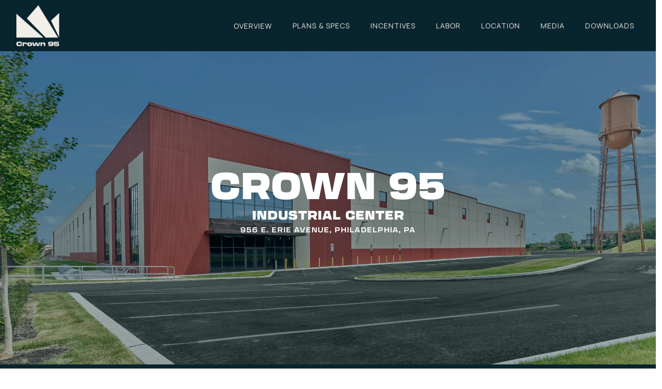

--- FILE ---
content_type: text/html
request_url: https://crown95.com/
body_size: 39299
content:
<!doctype html>
<html lang="en">
<head>
    <meta http-equiv="Content-type" content="text/html; charset=utf-8">
    <link rel="shortcut icon" type="image/png" href="https://d16bl9hbknyxy0.cloudfront.net/956001c4-9c4e-4551-8bfe-abaacca06ac2/4d48b6ce-c63b-48a3-b58e-6ef707e5c763/favicon.png?w=32&h=32&fit=contain&format=png&Expires=9223372036854775&Signature=F86SZORNj-Ea~amlG5OiKBmHpVWI2iQpVuz1JaQTp0bAuxO4VXpQbrpVdxZn-ST6iFkz8SJjPnNH~MNtPLouOj94hKRdLVhYj7DCZjQjdIysi9CFX1At5l1-o5LZMgVwX5OBUnOxel8hkJvOxYz7-7JN0L2oywwlxu6QPoiXAQxeVdgH7HS6bSaO1kO2AiN-IUbQTrLE5Cs904jXYONuWXzIy3RGWgVIxgircOjOwby~HTMEsm0mzvee6QZIA6B2SQas0VGme1llxPhhxp8BJJKbqk~Nbz9kPkGU5hhCQvGGKeHjnRBKe1L6beLrdRD4UxqVJO8nlO6irkudirTXhA__&Key-Pair-Id=K2SKI2Y48Y62V1">
    <!--[if lt IE 11]><link rel="shortcut icon" href="https://d16bl9hbknyxy0.cloudfront.net/956001c4-9c4e-4551-8bfe-abaacca06ac2/4d48b6ce-c63b-48a3-b58e-6ef707e5c763/favicon.png?&Expires=9223372036854775&Signature=TYChkhRVKf2SOK-t0VeF53ANUyhxYpb9rwmGTIjHEoCA7swk0x~[base64]~3MbhZrMimuyQkKRv569KmifTybLRMseqyHQdcY3zFyv8bHzUXoghou2w-kw__&Key-Pair-Id=K2SKI2Y48Y62V1"><![endif]-->
    <title>Overview - Crown 95</title>
    <script>/Mobi/.test(navigator.appVersion)&&(document.documentElement.className+=" is-mobile")</script>
    <meta name="viewport" content="width=device-width,initial-scale=1">
    <meta name="twitter:card" content="summary_large_image">
    <meta name="twitter:title" content="Overview - Crown 95">
    <meta name="twitter:description" content="Crown 95 Industrial Center, 956 E. Erie Avenue, Philadelphia, PA, Available Immediately | 127,082 SF and 104,000 SF Warehouse/Manufacturing/Distribution Hub">
    <meta name="twitter:image" content="">
    <meta name="description" content="Crown 95 Industrial Center, 956 E. Erie Avenue, Philadelphia, PA, Available Immediately | 127,082 SF and 104,000 SF Warehouse/Manufacturing/Distribution Hub">
    <meta property="og:title" content="Overview - Crown 95">
    <meta property="og:description" content="Crown 95 Industrial Center, 956 E. Erie Avenue, Philadelphia, PA, Available Immediately | 127,082 SF and 104,000 SF Warehouse/Manufacturing/Distribution Hub">
    <meta property="og:image" content="">
    <meta property="og:image:secure_url" content="">
    <meta name="robots" content="index, follow">
    <link rel="canonical" href="https://crown95.com">
    <script>window.$bc_canPlayHLS=document.createElement("video").canPlayType("application/vnd.apple.mpegurl")</script>
    <style>@font-face{font-family:transducer;src:url(https://use.typekit.net/af/933fe3/00000000000000007750847e/30/l?primer=7cdcb44be4a7db8877ffa5c0007b8dd865b3bbc383831fe2ea177f62257a9191&fvd=i1&v=3) format("woff2"),url(https://use.typekit.net/af/933fe3/00000000000000007750847e/30/d?primer=7cdcb44be4a7db8877ffa5c0007b8dd865b3bbc383831fe2ea177f62257a9191&fvd=i1&v=3) format("woff"),url(https://use.typekit.net/af/933fe3/00000000000000007750847e/30/a?primer=7cdcb44be4a7db8877ffa5c0007b8dd865b3bbc383831fe2ea177f62257a9191&fvd=i1&v=3) format("opentype");font-style:italic;font-weight:100}@font-face{font-family:transducer;src:url(https://use.typekit.net/af/44676e/00000000000000007750848d/30/l?primer=7cdcb44be4a7db8877ffa5c0007b8dd865b3bbc383831fe2ea177f62257a9191&fvd=i9&v=3) format("woff2"),url(https://use.typekit.net/af/44676e/00000000000000007750848d/30/d?primer=7cdcb44be4a7db8877ffa5c0007b8dd865b3bbc383831fe2ea177f62257a9191&fvd=i9&v=3) format("woff"),url(https://use.typekit.net/af/44676e/00000000000000007750848d/30/a?primer=7cdcb44be4a7db8877ffa5c0007b8dd865b3bbc383831fe2ea177f62257a9191&fvd=i9&v=3) format("opentype");font-style:italic;font-weight:900}@font-face{font-family:transducer;src:url(https://use.typekit.net/af/9fb9fd/00000000000000007750848f/30/l?primer=7cdcb44be4a7db8877ffa5c0007b8dd865b3bbc383831fe2ea177f62257a9191&fvd=n1&v=3) format("woff2"),url(https://use.typekit.net/af/9fb9fd/00000000000000007750848f/30/d?primer=7cdcb44be4a7db8877ffa5c0007b8dd865b3bbc383831fe2ea177f62257a9191&fvd=n1&v=3) format("woff"),url(https://use.typekit.net/af/9fb9fd/00000000000000007750848f/30/a?primer=7cdcb44be4a7db8877ffa5c0007b8dd865b3bbc383831fe2ea177f62257a9191&fvd=n1&v=3) format("opentype");font-style:normal;font-weight:100}@font-face{font-family:transducer;src:url(https://use.typekit.net/af/1e256b/00000000000000007750848c/30/l?primer=7cdcb44be4a7db8877ffa5c0007b8dd865b3bbc383831fe2ea177f62257a9191&fvd=i4&v=3) format("woff2"),url(https://use.typekit.net/af/1e256b/00000000000000007750848c/30/d?primer=7cdcb44be4a7db8877ffa5c0007b8dd865b3bbc383831fe2ea177f62257a9191&fvd=i4&v=3) format("woff"),url(https://use.typekit.net/af/1e256b/00000000000000007750848c/30/a?primer=7cdcb44be4a7db8877ffa5c0007b8dd865b3bbc383831fe2ea177f62257a9191&fvd=i4&v=3) format("opentype");font-style:italic;font-weight:400}@font-face{font-family:transducer;src:url(https://use.typekit.net/af/60362a/000000000000000077508482/30/l?primer=7cdcb44be4a7db8877ffa5c0007b8dd865b3bbc383831fe2ea177f62257a9191&fvd=n5&v=3) format("woff2"),url(https://use.typekit.net/af/60362a/000000000000000077508482/30/d?primer=7cdcb44be4a7db8877ffa5c0007b8dd865b3bbc383831fe2ea177f62257a9191&fvd=n5&v=3) format("woff"),url(https://use.typekit.net/af/60362a/000000000000000077508482/30/a?primer=7cdcb44be4a7db8877ffa5c0007b8dd865b3bbc383831fe2ea177f62257a9191&fvd=n5&v=3) format("opentype");font-style:normal;font-weight:500}@font-face{font-family:transducer;src:url(https://use.typekit.net/af/186fba/00000000000000007750848a/30/l?primer=7cdcb44be4a7db8877ffa5c0007b8dd865b3bbc383831fe2ea177f62257a9191&fvd=n9&v=3) format("woff2"),url(https://use.typekit.net/af/186fba/00000000000000007750848a/30/d?primer=7cdcb44be4a7db8877ffa5c0007b8dd865b3bbc383831fe2ea177f62257a9191&fvd=n9&v=3) format("woff"),url(https://use.typekit.net/af/186fba/00000000000000007750848a/30/a?primer=7cdcb44be4a7db8877ffa5c0007b8dd865b3bbc383831fe2ea177f62257a9191&fvd=n9&v=3) format("opentype");font-style:normal;font-weight:900}@font-face{font-family:transducer;src:url(https://use.typekit.net/af/c0871e/000000000000000077508487/30/l?primer=7cdcb44be4a7db8877ffa5c0007b8dd865b3bbc383831fe2ea177f62257a9191&fvd=n4&v=3) format("woff2"),url(https://use.typekit.net/af/c0871e/000000000000000077508487/30/d?primer=7cdcb44be4a7db8877ffa5c0007b8dd865b3bbc383831fe2ea177f62257a9191&fvd=n4&v=3) format("woff"),url(https://use.typekit.net/af/c0871e/000000000000000077508487/30/a?primer=7cdcb44be4a7db8877ffa5c0007b8dd865b3bbc383831fe2ea177f62257a9191&fvd=n4&v=3) format("opentype");font-style:normal;font-weight:400}@font-face{font-family:transducer;src:url(https://use.typekit.net/af/d14808/000000000000000077508489/30/l?primer=7cdcb44be4a7db8877ffa5c0007b8dd865b3bbc383831fe2ea177f62257a9191&fvd=n6&v=3) format("woff2"),url(https://use.typekit.net/af/d14808/000000000000000077508489/30/d?primer=7cdcb44be4a7db8877ffa5c0007b8dd865b3bbc383831fe2ea177f62257a9191&fvd=n6&v=3) format("woff"),url(https://use.typekit.net/af/d14808/000000000000000077508489/30/a?primer=7cdcb44be4a7db8877ffa5c0007b8dd865b3bbc383831fe2ea177f62257a9191&fvd=n6&v=3) format("opentype");font-style:normal;font-weight:600}@font-face{font-family:transducer;src:url(https://use.typekit.net/af/46daff/000000000000000077508492/30/l?primer=7cdcb44be4a7db8877ffa5c0007b8dd865b3bbc383831fe2ea177f62257a9191&fvd=i6&v=3) format("woff2"),url(https://use.typekit.net/af/46daff/000000000000000077508492/30/d?primer=7cdcb44be4a7db8877ffa5c0007b8dd865b3bbc383831fe2ea177f62257a9191&fvd=i6&v=3) format("woff"),url(https://use.typekit.net/af/46daff/000000000000000077508492/30/a?primer=7cdcb44be4a7db8877ffa5c0007b8dd865b3bbc383831fe2ea177f62257a9191&fvd=i6&v=3) format("opentype");font-style:italic;font-weight:600}@font-face{font-family:transducer;src:url(https://use.typekit.net/af/fed96f/000000000000000077508484/30/l?primer=7cdcb44be4a7db8877ffa5c0007b8dd865b3bbc383831fe2ea177f62257a9191&fvd=i5&v=3) format("woff2"),url(https://use.typekit.net/af/fed96f/000000000000000077508484/30/d?primer=7cdcb44be4a7db8877ffa5c0007b8dd865b3bbc383831fe2ea177f62257a9191&fvd=i5&v=3) format("woff"),url(https://use.typekit.net/af/fed96f/000000000000000077508484/30/a?primer=7cdcb44be4a7db8877ffa5c0007b8dd865b3bbc383831fe2ea177f62257a9191&fvd=i5&v=3) format("opentype");font-style:italic;font-weight:500}@font-face{font-family:acumin-pro;src:url(https://use.typekit.net/af/6d4bb2/00000000000000003b9acafc/27/l?primer=7cdcb44be4a7db8877ffa5c0007b8dd865b3bbc383831fe2ea177f62257a9191&fvd=n7&v=3) format("woff2"),url(https://use.typekit.net/af/6d4bb2/00000000000000003b9acafc/27/d?primer=7cdcb44be4a7db8877ffa5c0007b8dd865b3bbc383831fe2ea177f62257a9191&fvd=n7&v=3) format("woff"),url(https://use.typekit.net/af/6d4bb2/00000000000000003b9acafc/27/a?primer=7cdcb44be4a7db8877ffa5c0007b8dd865b3bbc383831fe2ea177f62257a9191&fvd=n7&v=3) format("opentype");font-style:normal;font-weight:700}@font-face{font-family:acumin-pro;src:url(https://use.typekit.net/af/6ce26b/00000000000000003b9acafd/27/l?primer=7cdcb44be4a7db8877ffa5c0007b8dd865b3bbc383831fe2ea177f62257a9191&fvd=i7&v=3) format("woff2"),url(https://use.typekit.net/af/6ce26b/00000000000000003b9acafd/27/d?primer=7cdcb44be4a7db8877ffa5c0007b8dd865b3bbc383831fe2ea177f62257a9191&fvd=i7&v=3) format("woff"),url(https://use.typekit.net/af/6ce26b/00000000000000003b9acafd/27/a?primer=7cdcb44be4a7db8877ffa5c0007b8dd865b3bbc383831fe2ea177f62257a9191&fvd=i7&v=3) format("opentype");font-style:italic;font-weight:700}@font-face{font-family:acumin-pro;src:url(https://use.typekit.net/af/aa5b59/00000000000000003b9acaf7/27/l?primer=7cdcb44be4a7db8877ffa5c0007b8dd865b3bbc383831fe2ea177f62257a9191&fvd=i4&v=3) format("woff2"),url(https://use.typekit.net/af/aa5b59/00000000000000003b9acaf7/27/d?primer=7cdcb44be4a7db8877ffa5c0007b8dd865b3bbc383831fe2ea177f62257a9191&fvd=i4&v=3) format("woff"),url(https://use.typekit.net/af/aa5b59/00000000000000003b9acaf7/27/a?primer=7cdcb44be4a7db8877ffa5c0007b8dd865b3bbc383831fe2ea177f62257a9191&fvd=i4&v=3) format("opentype");font-style:italic;font-weight:400}@font-face{font-family:acumin-pro;src:url(https://use.typekit.net/af/46da36/00000000000000003b9acaf6/27/l?primer=7cdcb44be4a7db8877ffa5c0007b8dd865b3bbc383831fe2ea177f62257a9191&fvd=n4&v=3) format("woff2"),url(https://use.typekit.net/af/46da36/00000000000000003b9acaf6/27/d?primer=7cdcb44be4a7db8877ffa5c0007b8dd865b3bbc383831fe2ea177f62257a9191&fvd=n4&v=3) format("woff"),url(https://use.typekit.net/af/46da36/00000000000000003b9acaf6/27/a?primer=7cdcb44be4a7db8877ffa5c0007b8dd865b3bbc383831fe2ea177f62257a9191&fvd=n4&v=3) format("opentype");font-style:normal;font-weight:400}@media print,screen{body{--bc-unitless-lh:1;font-style:normal;color:#333;font-weight:300;link-all-padding:1;font-size:16px;font-family:Manrope;link-all-margin:1;text-indent:0;min-height:44px;line-height:1.5;letter-spacing:normal;text-decoration:none;text-transform:none}.bc-grid-wrapper,.component-wrapper{position:relative;top:auto;left:auto;base-background-position-x:center;base-background-position-y:center;base-background-size:cover;base-background-repeat:no-repeat;base-background-attachment:local;base-border-style:solid;border-color:#000;border-width:1px;transition-timing-function:cubic-bezier(.42,0,.58,1);transition-duration:250ms;transition-delay:0s;transition-property:all}.focus-site-width,.root-site-width{width:100%;max-width:1200px}.bc-column,.bc-grid,.component-inner{base-border-style:solid;border-color:#000;border-width:1px;transition-timing-function:cubic-bezier(.42,0,.58,1);transition-duration:250ms;transition-delay:0s;transition-property:all}.bc-text-content h1,.bc-text-content h2,.bc-text-content h3,.bc-text-content h4,.bc-text-content h5,.bc-text-content h6{font-size:inherit}.bc-column{min-height:250px}.bc-container-wrapper{border-style:none;border-color:#000;border-width:1px;width:100%;transition-timing-function:cubic-bezier(.42,0,.58,1);transition-duration:250ms;transition-delay:0s;transition-property:all}.bc-embed>iframe,.component-inner{margin-top:0;margin-bottom:0;min-height:125px}.bc-li-wrapper>span .component-inner{min-height:0}.bc-ul-wrapper .component-inner{min-height:0}.bc-text-wrapper{width:100%;transition-timing-function:cubic-bezier(.42,0,.58,1);transition-duration:250ms;transition-delay:0s;transition-property:all}.bc-text-content .public-DraftEditor-content>div>*{margin-top:0;padding-top:0;padding-bottom:0;margin-bottom:24px;font-weight:inherit}.bc-image-wrapper{width:100%;float:left;transition-timing-function:cubic-bezier(.42,0,.58,1);transition-duration:250ms;transition-delay:0s;transition-property:all}.bc-text-content a{text-decoration:none;transition-timing-function:cubic-bezier(.42,0,.58,1);transition-duration:250ms;transition-delay:0s;transition-property:color}.bc-text-content .public-DraftEditor-content>div a,.bc-text-content .public-DraftEditor-content>div a:link{color:#f37045;text-decoration:none}.bc-text-content .public-DraftEditor-content>div>p{text-align:center}.bc-text-content .public-DraftEditor-content>div>h1{font-size:72px;line-height:1.056;font-weight:700;letter-spacing:1px;text-transform:none;color:#fff;text-align:center;font-family:transducer}.bc-text-content .public-DraftEditor-content>div>h2{font-size:36px;line-height:1.111;font-weight:600;text-align:center;color:#006b4f;font-family:transducer;text-transform:uppercase}.bc-text-content .public-DraftEditor-content>div>h3{font-weight:700;font-size:24px;color:#69bd28;line-height:1.167;font-family:transducer}.bc-text-content .public-DraftEditor-content>div>h4{font-size:20px;line-height:1.4;letter-spacing:1px;text-transform:none;font-family:transducer;font-weight:500}.bc-text-content .public-DraftEditor-content>div>h5{font-size:14px;line-height:1.714;text-transform:uppercase;color:#fff;text-align:center;letter-spacing:1px;font-weight:600;font-family:transducer}.bc-text-content .public-DraftEditor-content>div>h6{font-size:24px;line-height:1.417;font-weight:300;text-transform:uppercase;font-family:transducer;letter-spacing:1px}.bc-text-content .public-DraftEditor-content>div>blockquote{font-weight:100;font-style:italic;text-align:center;color:#8a8a8a;font-size:22px;line-height:1.455}.bc-text-content .public-DraftEditor-content>div>ol{margin-left:0;padding-left:32px;list-style-position:outside}.bc-text-content .public-DraftEditor-content>div>ol li{margin-bottom:11px}.bc-text-content .public-DraftEditor-content>div>ul{margin-left:0;padding-left:32px;list-style-position:outside}.bc-text-content .public-DraftEditor-content>div>ul li{margin-bottom:11px}.is-horizontal.bc-link-tree-wrapper{text-align:right;position:relative}.is-horizontal .bc-link-tree>.bc-ul>.bc-li-wrapper{overflow:initial;color:#f2eee8;left:0;font-weight:500;position:relative;margin-right:10px;font-size:14px;top:0;margin-left:10px;letter-spacing:1px;text-transform:uppercase}.is-horizontal .bc-link-tree>.bc-ul>.bc-li-wrapper>span>.component-inner{padding-left:10px;padding-right:10px;padding-top:10px;padding-bottom:10px}.is-horizontal .bc-link-tree>.bc-ul>.bc-li-wrapper>span>.component-inner>.bc-li>span>.bc-ul-wrapper{transform:translateY(5%);transform-translate-y:5%}.is-horizontal .bc-li>span>.bc-ul-wrapper{color:#fff;padding-top:0;width:200px;margin-top:32px;font-weight:600;padding-right:0;font-size:14px;margin-left:-50px;background-color:#08242e;padding-left:0;padding-bottom:0}.is-horizontal .bc-li .bc-ul-wrapper .bc-ul-wrapper{transform:translateX(100%);transform-translate-x:100%}.is-horizontal .bc-li>span>.bc-ul-wrapper>.component-inner>.bc-ul>.bc-li-wrapper>span>.component-inner{padding-left:15px;padding-right:15px;padding-top:15px;padding-bottom:15px}.is-vertical.bc-link-tree-wrapper{font-weight:400}.is-vertical.bc-link-tree-wrapper>.component-inner{min-height:21px}.is-vertical .bc-link-tree>.bc-ul>.bc-li-wrapper{display:block;width:100%;float:left}.is-vertical .bc-li>span>.bc-ul-wrapper{color:#999}.is-vertical .bc-li>span>.bc-ul-wrapper>.component-inner{padding-left:30px}.is-vertical .bc-li>span>.bc-ul-wrapper>.component-inner>.bc-ul>.bc-li-wrapper{display:block;width:100%;float:left}.is-vertical .bc-li>span>.bc-ul-wrapper>.component-inner>.bc-ul>.bc-li-wrapper>span>.component-inner{padding-left:10px;padding-right:10px}.lightbox-container{position:fixed;width:100%;min-height:100%;top:0;left:0;z-index:1000;background-color:#000;transform:scale(.9);transition-duration:250ms;transition-timing-function:cubic-bezier(.42,0,.58,1);transition-delay:0s}.lightbox-container.active{transform:scale(1)}.lightbox-container .slide,.lightbox-container .slide-cover>div{background-position-x:center;background-position-y:center;background-size:contain;background-repeat:no-repeat;background-attachment:local}.bc-gallery-wrapper>.component-inner{min-height:0}.bc-carousel-mode>.bc-carousel-wrapper,.bc-gallery-item-wrapper{transition-duration:.5s;transition-timing-function:cubic-bezier(.42,0,.58,1);transition-delay:0s}.lightbox-container>.bc-carousel-wrapper{transition-duration:.5s;transition-timing-function:cubic-bezier(.42,0,.58,1);transition-delay:0s}.gs-horizontal-link-tree-li.preview-hover .is-horizontal .bc-link-tree>.bc-ul>.bc-li-wrapper,.is-horizontal .bc-link-tree>.bc-ul>.bc-li-wrapper:hover{color:#f37045;base-border-bottom:1;border-bottom-style:Inset;base-border-style:Inset;border-width:0}.gs-horizontal-link-tree.preview-hover .is-horizontal.bc-link-tree-wrapper,.is-horizontal.bc-link-tree-wrapper:hover{text-align:right}.is-horizontal .bc-link-tree>.bc-ul>.bc-li-wrapper,.is-horizontal .bc-link-tree>.bc-ul>.bc-li-wrapper .bc-li.bc-li,.is-horizontal .bc-link-tree>.bc-ul>.bc-li-wrapper>span>.component-inner{transition-timing-function:cubic-bezier(.42,0,.58,1);transition-duration:0s}.is-horizontal.bc-link-tree-wrapper,.is-horizontal.bc-link-tree-wrapper>.component-inner{transition-timing-function:cubic-bezier(.42,0,.58,1)}.bc-text-content .public-DraftEditor-content>div>*,.focus-site-width,.root-site-width,body{transition-timing-function:cubic-bezier(.42,0,.58,1)}.is-horizontal .bc-li>span>.bc-ul-wrapper>.component-inner>.bc-ul>.bc-li-wrapper{border-right-style:none;border-top-style:none;base-border-bottom:1;border-color:#666;border-bottom-style:solid;border-left-style:none}.gs-horizontal-sub-list-link-tree-li.preview-hover .is-horizontal .bc-li>span>.bc-ul-wrapper>.component-inner>.bc-ul>.bc-li-wrapper,.is-horizontal .bc-li>span>.bc-ul-wrapper>.component-inner>.bc-ul>.bc-li-wrapper:hover{background-color:#f37045}.bc-text-content .public-DraftEditor-content>div a:hover,.bc-text-content .public-DraftEditor-content>div a:link:hover,.gs-links.preview-hover .bc-text-content .public-DraftEditor-content>div a,.gs-links.preview-hover .bc-text-content .public-DraftEditor-content>div a:link{color:#f2eee8;text-decoration:underline}.bc-link-tree-wrapper .bc-li-wrapper.is-current-page{color:#006b4f}}@media print,screen and (max-width:1024px){.bc-text-content .public-DraftEditor-content>div>h1{font-size:60px;line-height:1.067}.focus-site-width,.root-site-width{max-width:1026px}.is-vertical .bc-link-tree>.bc-ul>.bc-li-wrapper{color:#f2eee8;font-weight:400;base-border-bottom:1;link-all-padding:1;font-size:14px;base-border-style:Solid;border-color:#666;margin-bottom:0;border-width:1px;border-bottom-style:Solid;line-height:1.429;letter-spacing:1px;text-transform:uppercase}.is-vertical .bc-link-tree>.bc-ul>.bc-li-wrapper>span>.component-inner{padding-top:20px;padding-bottom:20px;padding-left:20px;padding-right:20px}.gs-vertical-link-tree-li.preview-hover .is-vertical .bc-link-tree>.bc-ul>.bc-li-wrapper,.is-vertical .bc-link-tree>.bc-ul>.bc-li-wrapper:hover{color:#f37045}.is-vertical.bc-link-tree-wrapper{max-width:100%;overflow:initial}.is-vertical .bc-link-tree>.bc-ul>.bc-li-wrapper,.is-vertical .bc-link-tree>.bc-ul>.bc-li-wrapper .bc-li.bc-li,.is-vertical .bc-link-tree>.bc-ul>.bc-li-wrapper>span>.component-inner{transition-duration:0s}}@media print,screen and (max-width:768px){.bc-text-content .public-DraftEditor-content>div>h1{font-size:48px;line-height:1.042}}@media only screen and (max-width:480px){.bc-text-content .public-DraftEditor-content>div>h1{font-size:42px;line-height:1.048}.bc-text-content .public-DraftEditor-content>div>h2{font-size:32px;line-height:1.125}.bc-text-content .public-DraftEditor-content>div>h3{font-size:20px;line-height:1.2}.bc-text-content .public-DraftEditor-content>div>h4{font-size:18px;line-height:1.333}body{color:#212121}}/*! normalize.css v4.1.1 | MIT License | github.com/necolas/normalize.css */html{font-family:sans-serif;line-height:1.15;-ms-text-size-adjust:100%;-webkit-text-size-adjust:100%}body{margin:0}article,aside,details,figcaption,figure,footer,header,main,menu,nav,section,summary{display:block}audio,canvas,progress,video{display:inline-block}audio:not([controls]){display:none;height:0}progress{vertical-align:baseline}[hidden],template{display:none}a{background-color:transparent;-webkit-text-decoration-skip:objects}a:active,a:hover{outline-width:0}abbr[title]{border-bottom:none;text-decoration:underline;-webkit-text-decoration:underline dotted;text-decoration:underline dotted}b,strong{font-weight:inherit}b,strong{font-weight:bolder}dfn{font-style:italic}h1{font-size:2em;margin:.67em 0}mark{background-color:#ff0;color:#000}small{font-size:80%}sub,sup{font-size:75%;line-height:0;position:relative;vertical-align:baseline}sub{bottom:-.25em}sup{top:-.5em}img{border-style:none}svg:not(:root){overflow:hidden}code,kbd,pre,samp{font-family:monospace,monospace;font-size:1em}figure{margin:1em 40px}hr{box-sizing:content-box;height:0;overflow:visible}button,input,optgroup,select,textarea{font:inherit;margin:0}optgroup{font-weight:700}button,input{overflow:visible}button,select{text-transform:none}[type=reset],[type=submit],button,html [type=button]{-webkit-appearance:button}[type=button]::-moz-focus-inner,[type=reset]::-moz-focus-inner,[type=submit]::-moz-focus-inner,button::-moz-focus-inner{border-style:none;padding:0}[type=button]:-moz-focusring,[type=reset]:-moz-focusring,[type=submit]:-moz-focusring,button:-moz-focusring{outline:1px dotted ButtonText}fieldset{border:1px solid silver;margin:0 2px;padding:.35em .625em .75em}legend{box-sizing:border-box;color:inherit;display:table;max-width:100%;padding:0;white-space:normal}textarea{overflow:auto}[type=checkbox],[type=radio]{box-sizing:border-box;padding:0}[type=number]::-webkit-inner-spin-button,[type=number]::-webkit-outer-spin-button{height:auto}[type=search]{-webkit-appearance:textfield;outline-offset:-2px}[type=search]::-webkit-search-cancel-button,[type=search]::-webkit-search-decoration{-webkit-appearance:none}::-webkit-input-placeholder{color:inherit;opacity:.54}::-webkit-file-upload-button{-webkit-appearance:button;font:inherit}.animated{-webkit-animation-duration:1s;animation-duration:1s;-webkit-animation-delay:0s;animation-delay:0s;-webkit-animation-fill-mode:both;animation-fill-mode:both}@-webkit-keyframes fadeIn{0%{opacity:0}to{opacity:1}}@keyframes fadeIn{0%{opacity:0}to{opacity:1}}.fadeIn{-webkit-animation-name:fadeIn;animation-name:fadeIn}@-webkit-keyframes fadeInUp{0%{opacity:0;-webkit-transform:translateY(20px);transform:translateY(20px)}to{opacity:1;-webkit-transform:translateY(0);transform:translateY(0)}}@keyframes fadeInUp{0%{opacity:0;-webkit-transform:translateY(20px);transform:translateY(20px)}to{opacity:1;-webkit-transform:translateY(0);transform:translateY(0)}}.fadeInUp{-webkit-animation-name:fadeInUp;animation-name:fadeInUp}@-webkit-keyframes fadeInDown{0%{opacity:0;-webkit-transform:translateY(-20px);transform:translateY(-20px)}to{opacity:1;-webkit-transform:translateY(0);transform:translateY(0)}}@keyframes fadeInDown{0%{opacity:0;-webkit-transform:translateY(-20px);transform:translateY(-20px)}to{opacity:1;-webkit-transform:translateY(0);transform:translateY(0)}}.fadeInDown{-webkit-animation-name:fadeInDown;animation-name:fadeInDown}@-webkit-keyframes fadeInLeft{0%{opacity:0;-webkit-transform:translateX(-20px);transform:translateX(-20px)}to{opacity:1;-webkit-transform:translateX(0);transform:translateX(0)}}@keyframes fadeInLeft{0%{opacity:0;-webkit-transform:translateX(-20px);transform:translateX(-20px)}to{opacity:1;-webkit-transform:translateX(0);transform:translateX(0)}}.fadeInLeft{-webkit-animation-name:fadeInLeft;animation-name:fadeInLeft}@-webkit-keyframes fadeInRight{0%{opacity:0;-webkit-transform:translateX(20px);transform:translateX(20px)}to{opacity:1;-webkit-transform:translateX(0);transform:translateX(0)}}@keyframes fadeInRight{0%{opacity:0;-webkit-transform:translateX(20px);transform:translateX(20px)}to{opacity:1;-webkit-transform:translateX(0);transform:translateX(0)}}.fadeInRight{-webkit-animation-name:fadeInRight;animation-name:fadeInRight}@-webkit-keyframes fadeInUpBig{0%{opacity:0;-webkit-transform:translateY(2000px);transform:translateY(2000px)}to{opacity:1;-webkit-transform:translateY(0);transform:translateY(0)}}@keyframes fadeInUpBig{0%{opacity:0;-webkit-transform:translateY(2000px);transform:translateY(2000px)}to{opacity:1;-webkit-transform:translateY(0);transform:translateY(0)}}.fadeInUpBig{-webkit-animation-name:fadeInUpBig;animation-name:fadeInUpBig}@-webkit-keyframes fadeInDownBig{0%{opacity:0;-webkit-transform:translateY(-2000px);transform:translateY(-2000px)}to{opacity:1;-webkit-transform:translateY(0);transform:translateY(0)}}@keyframes fadeInDownBig{0%{opacity:0;-webkit-transform:translateY(-2000px);transform:translateY(-2000px)}to{opacity:1;-webkit-transform:translateY(0);transform:translateY(0)}}.fadeInDownBig{-webkit-animation-name:fadeInDownBig;animation-name:fadeInDownBig}@-webkit-keyframes fadeInLeftBig{0%{opacity:0;-webkit-transform:translateX(-2000px);transform:translateX(-2000px)}to{opacity:1;-webkit-transform:translateX(0);transform:translateX(0)}}@keyframes fadeInLeftBig{0%{opacity:0;-webkit-transform:translateX(-2000px);transform:translateX(-2000px)}to{opacity:1;-webkit-transform:translateX(0);transform:translateX(0)}}.fadeInLeftBig{-webkit-animation-name:fadeInLeftBig;animation-name:fadeInLeftBig}@-webkit-keyframes fadeInRightBig{0%{opacity:0;-webkit-transform:translateX(2000px);transform:translateX(2000px)}to{opacity:1;-webkit-transform:translateX(0);transform:translateX(0)}}@keyframes fadeInRightBig{0%{opacity:0;-webkit-transform:translateX(2000px);transform:translateX(2000px)}to{opacity:1;-webkit-transform:translateX(0);transform:translateX(0)}}.fadeInRightBig{-webkit-animation-name:fadeInRightBig;animation-name:fadeInRightBig}@-webkit-keyframes fadeOut{0%{opacity:1}to{opacity:0}}@keyframes fadeOut{0%{opacity:1}to{opacity:0}}.fadeOut{-webkit-animation-name:fadeOut;animation-name:fadeOut}@-webkit-keyframes fadeOutDown{0%{opacity:1;-webkit-transform:translateY(0);transform:translateY(0)}to{opacity:0;-webkit-transform:translateY(20px);transform:translateY(20px)}}@keyframes fadeOutDown{0%{opacity:1;-webkit-transform:translateY(0);transform:translateY(0)}to{opacity:0;-webkit-transform:translateY(20px);transform:translateY(20px)}}.fadeOutDown{-webkit-animation-name:fadeOutDown;animation-name:fadeOutDown}@-webkit-keyframes fadeOutDownBig{0%{opacity:1;-webkit-transform:translateY(0);transform:translateY(0)}to{opacity:0;-webkit-transform:translateY(2000px);transform:translateY(2000px)}}@keyframes fadeOutDownBig{0%{opacity:1;-webkit-transform:translateY(0);transform:translateY(0)}to{opacity:0;-webkit-transform:translateY(2000px);transform:translateY(2000px)}}.fadeOutDownBig{-webkit-animation-name:fadeOutDownBig;animation-name:fadeOutDownBig}@-webkit-keyframes fadeOutLeft{0%{opacity:1;-webkit-transform:translateX(0);transform:translateX(0)}to{opacity:0;-webkit-transform:translateX(-20px);transform:translateX(-20px)}}@keyframes fadeOutLeft{0%{opacity:1;-webkit-transform:translateX(0);transform:translateX(0)}to{opacity:0;-webkit-transform:translateX(-20px);transform:translateX(-20px)}}.fadeOutLeft{-webkit-animation-name:fadeOutLeft;animation-name:fadeOutLeft}@-webkit-keyframes fadeOutLeftBig{0%{opacity:1;-webkit-transform:translateX(0);transform:translateX(0)}to{opacity:0;-webkit-transform:translateX(-2000px);transform:translateX(-2000px)}}@keyframes fadeOutLeftBig{0%{opacity:1;-webkit-transform:translateX(0);transform:translateX(0)}to{opacity:0;-webkit-transform:translateX(-2000px);transform:translateX(-2000px)}}.fadeOutLeftBig{-webkit-animation-name:fadeOutLeftBig;animation-name:fadeOutLeftBig}@-webkit-keyframes fadeOutRight{0%{opacity:1;-webkit-transform:translateX(0);transform:translateX(0)}to{opacity:0;-webkit-transform:translateX(20px);transform:translateX(20px)}}@keyframes fadeOutRight{0%{opacity:1;-webkit-transform:translateX(0);transform:translateX(0)}to{opacity:0;-webkit-transform:translateX(20px);transform:translateX(20px)}}.fadeOutRight{-webkit-animation-name:fadeOutRight;animation-name:fadeOutRight}@-webkit-keyframes fadeOutRightBig{0%{opacity:1;-webkit-transform:translateX(0);transform:translateX(0)}to{opacity:0;-webkit-transform:translateX(2000px);transform:translateX(2000px)}}@keyframes fadeOutRightBig{0%{opacity:1;-webkit-transform:translateX(0);transform:translateX(0)}to{opacity:0;-webkit-transform:translateX(2000px);transform:translateX(2000px)}}.fadeOutRightBig{-webkit-animation-name:fadeOutRightBig;animation-name:fadeOutRightBig}@-webkit-keyframes fadeOutUp{0%{opacity:1;-webkit-transform:translateY(0);transform:translateY(0)}to{opacity:0;-webkit-transform:translateY(-20px);transform:translateY(-20px)}}@keyframes fadeOutUp{0%{opacity:1;-webkit-transform:translateY(0);transform:translateY(0)}to{opacity:0;-webkit-transform:translateY(-20px);transform:translateY(-20px)}}.fadeOutUp{-webkit-animation-name:fadeOutUp;animation-name:fadeOutUp}@-webkit-keyframes fadeOutUpBig{0%{opacity:1;-webkit-transform:translateY(0);transform:translateY(0)}to{opacity:0;-webkit-transform:translateY(-2000px);transform:translateY(-2000px)}}@keyframes fadeOutUpBig{0%{opacity:1;-webkit-transform:translateY(0);transform:translateY(0)}to{opacity:0;-webkit-transform:translateY(-2000px);transform:translateY(-2000px)}}.fadeOutUpBig{-webkit-animation-name:fadeOutUpBig;animation-name:fadeOutUpBig}@-webkit-keyframes scaleIn{0%{opacity:0;-webkit-transform:scale(.3);transform:scale(.3)}to{opacity:1;-webkit-transform:scale(1);transform:scale(1)}}@keyframes scaleIn{0%{opacity:0;-webkit-transform:scale(.3);transform:scale(.3)}to{opacity:1;-webkit-transform:scale(1);transform:scale(1)}}.scaleIn{-webkit-animation-name:scaleIn;animation-name:scaleIn}@-webkit-keyframes bounceIn{0%{opacity:0;-webkit-transform:scale(.3);transform:scale(.3)}50%{opacity:1;-webkit-transform:scale(1.05);transform:scale(1.05)}70%{-webkit-transform:scale(.9);transform:scale(.9)}to{opacity:1;-webkit-transform:scale(1);transform:scale(1)}}@keyframes bounceIn{0%{opacity:0;-webkit-transform:scale(.3);transform:scale(.3)}50%{opacity:1;-webkit-transform:scale(1.05);transform:scale(1.05)}70%{-webkit-transform:scale(.9);transform:scale(.9)}to{opacity:1;-webkit-transform:scale(1);transform:scale(1)}}.bounceIn{-webkit-animation-name:bounceIn;animation-name:bounceIn}@-webkit-keyframes bounceInUp{0%{opacity:0;-webkit-transform:translateY(2000px);transform:translateY(2000px)}60%{opacity:1;-webkit-transform:translateY(-30px);transform:translateY(-30px)}80%{-webkit-transform:translateY(10px);transform:translateY(10px)}to{opacity:1;-webkit-transform:translateY(0);transform:translateY(0)}}@keyframes bounceInUp{0%{opacity:0;-webkit-transform:translateY(2000px);transform:translateY(2000px)}60%{opacity:1;-webkit-transform:translateY(-30px);transform:translateY(-30px)}80%{-webkit-transform:translateY(10px);transform:translateY(10px)}to{opacity:1;-webkit-transform:translateY(0);transform:translateY(0)}}.bounceInUp{-webkit-animation-name:bounceInUp;animation-name:bounceInUp}@-webkit-keyframes bounceInDown{0%{opacity:0;-webkit-transform:translateY(-2000px);transform:translateY(-2000px)}60%{opacity:1;-webkit-transform:translateY(30px);transform:translateY(30px)}80%{-webkit-transform:translateY(-10px);transform:translateY(-10px)}to{opacity:1;-webkit-transform:translateY(0);transform:translateY(0)}}@keyframes bounceInDown{0%{opacity:0;-webkit-transform:translateY(-2000px);transform:translateY(-2000px)}60%{opacity:1;-webkit-transform:translateY(30px);transform:translateY(30px)}80%{-webkit-transform:translateY(-10px);transform:translateY(-10px)}to{opacity:1;-webkit-transform:translateY(0);transform:translateY(0)}}.bounceInDown{-webkit-animation-name:bounceInDown;animation-name:bounceInDown}@-webkit-keyframes bounceInLeft{0%{opacity:0;-webkit-transform:translateX(-2000px);transform:translateX(-2000px)}60%{opacity:1;-webkit-transform:translateX(30px);transform:translateX(30px)}80%{-webkit-transform:translateX(-10px);transform:translateX(-10px)}to{opacity:1;-webkit-transform:translateX(0);transform:translateX(0)}}@keyframes bounceInLeft{0%{opacity:0;-webkit-transform:translateX(-2000px);transform:translateX(-2000px)}60%{opacity:1;-webkit-transform:translateX(30px);transform:translateX(30px)}80%{-webkit-transform:translateX(-10px);transform:translateX(-10px)}to{opacity:1;-webkit-transform:translateX(0);transform:translateX(0)}}.bounceInLeft{-webkit-animation-name:bounceInLeft;animation-name:bounceInLeft}@-webkit-keyframes bounceInRight{0%{opacity:0;-webkit-transform:translateX(2000px);transform:translateX(2000px)}60%{opacity:1;-webkit-transform:translateX(-30px);transform:translateX(-30px)}80%{-webkit-transform:translateX(10px);transform:translateX(10px)}to{opacity:1;-webkit-transform:translateX(0);transform:translateX(0)}}@keyframes bounceInRight{0%{opacity:0;-webkit-transform:translateX(2000px);transform:translateX(2000px)}60%{opacity:1;-webkit-transform:translateX(-30px);transform:translateX(-30px)}80%{-webkit-transform:translateX(10px);transform:translateX(10px)}to{opacity:1;-webkit-transform:translateX(0);transform:translateX(0)}}.bounceInRight{-webkit-animation-name:bounceInRight;animation-name:bounceInRight}@-webkit-keyframes bounceOut{0%{opacity:1;-webkit-transform:scale(1);transform:scale(1)}25%{-webkit-transform:scale(.95);transform:scale(.95)}50%{opacity:1;-webkit-transform:scale(1.1);transform:scale(1.1)}to{opacity:0;-webkit-transform:scale(.3);transform:scale(.3)}}@keyframes bounceOut{0%{opacity:1;-webkit-transform:scale(1);transform:scale(1)}25%{-webkit-transform:scale(.95);transform:scale(.95)}50%{opacity:1;-webkit-transform:scale(1.1);transform:scale(1.1)}to{opacity:0;-webkit-transform:scale(.3);transform:scale(.3)}}.bounceOut{-webkit-animation-name:bounceOut;animation-name:bounceOut}@-webkit-keyframes bounceOutDown{0%{opacity:1;-webkit-transform:translateY(0);transform:translateY(0)}20%{opacity:1;-webkit-transform:translateY(-20px);transform:translateY(-20px)}to{opacity:0;-webkit-transform:translateY(2000px);transform:translateY(2000px)}}@keyframes bounceOutDown{0%{opacity:1;-webkit-transform:translateY(0);transform:translateY(0)}20%{opacity:1;-webkit-transform:translateY(-20px);transform:translateY(-20px)}to{opacity:0;-webkit-transform:translateY(2000px);transform:translateY(2000px)}}.bounceOutDown{-webkit-animation-name:bounceOutDown;animation-name:bounceOutDown}@-webkit-keyframes bounceOutLeft{0%{opacity:1;-webkit-transform:translateX(0);transform:translateX(0)}20%{opacity:1;-webkit-transform:translateX(20px);transform:translateX(20px)}to{opacity:0;-webkit-transform:translateX(-2000px);transform:translateX(-2000px)}}@keyframes bounceOutLeft{0%{opacity:1;-webkit-transform:translateX(0);transform:translateX(0)}20%{opacity:1;-webkit-transform:translateX(20px);transform:translateX(20px)}to{opacity:0;-webkit-transform:translateX(-2000px);transform:translateX(-2000px)}}.bounceOutLeft{-webkit-animation-name:bounceOutLeft;animation-name:bounceOutLeft}@-webkit-keyframes bounceOutRight{0%{opacity:1;-webkit-transform:translateX(0);transform:translateX(0)}20%{opacity:1;-webkit-transform:translateX(-20px);transform:translateX(-20px)}to{opacity:0;-webkit-transform:translateX(2000px);transform:translateX(2000px)}}@keyframes bounceOutRight{0%{opacity:1;-webkit-transform:translateX(0);transform:translateX(0)}20%{opacity:1;-webkit-transform:translateX(-20px);transform:translateX(-20px)}to{opacity:0;-webkit-transform:translateX(2000px);transform:translateX(2000px)}}.bounceOutRight{-webkit-animation-name:bounceOutRight;animation-name:bounceOutRight}@-webkit-keyframes bounceOutUp{0%{opacity:1;-webkit-transform:translateY(0);transform:translateY(0)}20%{opacity:1;-webkit-transform:translateY(20px);transform:translateY(20px)}to{opacity:0;-webkit-transform:translateY(-2000px);transform:translateY(-2000px)}}@keyframes bounceOutUp{0%{opacity:1;-webkit-transform:translateY(0);transform:translateY(0)}20%{opacity:1;-webkit-transform:translateY(20px);transform:translateY(20px)}to{opacity:0;-webkit-transform:translateY(-2000px);transform:translateY(-2000px)}}.bounceOutUp{-webkit-animation-name:bounceOutUp;animation-name:bounceOutUp}@-webkit-keyframes flipInX{0%{-webkit-transform:perspective(400px) rotateX(90deg);transform:perspective(400px) rotateX(90deg);opacity:0}to{-webkit-transform:perspective(400px) rotateX(0);transform:perspective(400px) rotateX(0);opacity:1}}@keyframes flipInX{0%{-webkit-transform:perspective(400px) rotateX(90deg);transform:perspective(400px) rotateX(90deg);opacity:0}to{-webkit-transform:perspective(400px) rotateX(0);transform:perspective(400px) rotateX(0);opacity:1}}.flipInX{-webkit-animation-name:flipInX;animation-name:flipInX}@-webkit-keyframes flipInY{0%{-webkit-transform:perspective(400px) rotateY(90deg);transform:perspective(400px) rotateY(90deg);opacity:0;-webkit-backface-visibility:visible;backface-visibility:visible}to{-webkit-transform:perspective(400px) rotateY(0);transform:perspective(400px) rotateY(0);opacity:1;-webkit-backface-visibility:visible;backface-visibility:visible}}@keyframes flipInY{0%{-webkit-transform:perspective(400px) rotateY(90deg);transform:perspective(400px) rotateY(90deg);opacity:0;-webkit-backface-visibility:visible;backface-visibility:visible}to{-webkit-transform:perspective(400px) rotateY(0);transform:perspective(400px) rotateY(0);opacity:1;-webkit-backface-visibility:visible;backface-visibility:visible}}.flipInY{-webkit-animation-name:flipInY;animation-name:flipInY}@-webkit-keyframes flipOutX{0%{-webkit-transform:perspective(400px) rotateX(0);transform:perspective(400px) rotateX(0);opacity:1;-webkit-backface-visibility:visible;backface-visibility:visible}to{-webkit-transform:perspective(400px) rotateX(90deg);transform:perspective(400px) rotateX(90deg);opacity:0;-webkit-backface-visibility:visible;backface-visibility:visible}}@keyframes flipOutX{0%{-webkit-transform:perspective(400px) rotateX(0);transform:perspective(400px) rotateX(0);opacity:1;-webkit-backface-visibility:visible;backface-visibility:visible}to{-webkit-transform:perspective(400px) rotateX(90deg);transform:perspective(400px) rotateX(90deg);opacity:0;-webkit-backface-visibility:visible;backface-visibility:visible}}.flipOutX{-webkit-animation-name:flipOutX;animation-name:flipOutX}@-webkit-keyframes flipOutY{0%{-webkit-transform:perspective(400px) rotateY(0);transform:perspective(400px) rotateY(0);opacity:1;-webkit-backface-visibility:visible;backface-visibility:visible}to{-webkit-transform:perspective(400px) rotateY(90deg);transform:perspective(400px) rotateY(90deg);opacity:0;-webkit-backface-visibility:visible;backface-visibility:visible}}@keyframes flipOutY{0%{-webkit-transform:perspective(400px) rotateY(0);transform:perspective(400px) rotateY(0);opacity:1;-webkit-backface-visibility:visible;backface-visibility:visible}to{-webkit-transform:perspective(400px) rotateY(90deg);transform:perspective(400px) rotateY(90deg);opacity:0;-webkit-backface-visibility:visible;backface-visibility:visible}}.flipOutY{-webkit-animation-name:flipOutY;animation-name:flipOutY}@-webkit-keyframes lightSpeedIn{0%{-webkit-transform:translateX(100%) skewX(-30deg);transform:translateX(100%) skewX(-30deg);opacity:0;-webkit-animation-timing-function:ease-out;animation-timing-function:ease-out}60%{-webkit-transform:translateX(-20%) skewX(30deg);transform:translateX(-20%) skewX(30deg);opacity:1}80%{-webkit-transform:translateX(0) skewX(-15deg);transform:translateX(0) skewX(-15deg);opacity:1}to{-webkit-transform:translateX(0) skewX(0);transform:translateX(0) skewX(0);opacity:1;-webkit-animation-timing-function:ease-out;animation-timing-function:ease-out}}@keyframes lightSpeedIn{0%{-webkit-transform:translateX(100%) skewX(-30deg);transform:translateX(100%) skewX(-30deg);opacity:0;-webkit-animation-timing-function:ease-out;animation-timing-function:ease-out}60%{-webkit-transform:translateX(-20%) skewX(30deg);transform:translateX(-20%) skewX(30deg);opacity:1}80%{-webkit-transform:translateX(0) skewX(-15deg);transform:translateX(0) skewX(-15deg);opacity:1}to{-webkit-transform:translateX(0) skewX(0);transform:translateX(0) skewX(0);opacity:1;-webkit-animation-timing-function:ease-out;animation-timing-function:ease-out}}.lightSpeedIn{-webkit-animation-name:lightSpeedIn;animation-name:lightSpeedIn}@-webkit-keyframes lightSpeedOut{0%{-webkit-transform:translateX(0) skewX(0);transform:translateX(0) skewX(0);opacity:1;-webkit-animation-timing-function:ease-in;animation-timing-function:ease-in}to{-webkit-transform:translateX(100%) skewX(-30deg);transform:translateX(100%) skewX(-30deg);opacity:0;-webkit-animation-timing-function:ease-in;animation-timing-function:ease-in}}@keyframes lightSpeedOut{0%{-webkit-transform:translateX(0) skewX(0);transform:translateX(0) skewX(0);opacity:1;-webkit-animation-timing-function:ease-in;animation-timing-function:ease-in}to{-webkit-transform:translateX(100%) skewX(-30deg);transform:translateX(100%) skewX(-30deg);opacity:0;-webkit-animation-timing-function:ease-in;animation-timing-function:ease-in}}.lightSpeedOut{-webkit-animation-name:lightSpeedOut;animation-name:lightSpeedOut}@-webkit-keyframes rollIn{0%{opacity:0;-webkit-transform:translateX(-100%) rotate(-120deg);transform:translateX(-100%) rotate(-120deg)}to{opacity:1;-webkit-transform:translateX(0) rotate(0);transform:translateX(0) rotate(0)}}@keyframes rollIn{0%{opacity:0;-webkit-transform:translateX(-100%) rotate(-120deg);transform:translateX(-100%) rotate(-120deg)}to{opacity:1;-webkit-transform:translateX(0) rotate(0);transform:translateX(0) rotate(0)}}.rollIn{-webkit-animation-name:rollIn;animation-name:rollIn}@-webkit-keyframes rollOut{0%{opacity:1;-webkit-transform:translateX(0) rotate(0);transform:translateX(0) rotate(0)}to{opacity:0;-webkit-transform:translateX(100%) rotate(120deg);transform:translateX(100%) rotate(120deg)}}@keyframes rollOut{0%{opacity:1;-webkit-transform:translateX(0) rotate(0);transform:translateX(0) rotate(0)}to{opacity:0;-webkit-transform:translateX(100%) rotate(120deg);transform:translateX(100%) rotate(120deg)}}.rollOut{-webkit-animation-name:rollOut;animation-name:rollOut}@-webkit-keyframes spinIn{0%{-webkit-transform-origin:center center;transform-origin:center center;-webkit-transform:rotate(-200deg);transform:rotate(-200deg);opacity:0}to{-webkit-transform-origin:center center;transform-origin:center center;-webkit-transform:rotate(0);transform:rotate(0);opacity:1}}@keyframes spinIn{0%{-webkit-transform-origin:center center;transform-origin:center center;-webkit-transform:rotate(-200deg);transform:rotate(-200deg);opacity:0}to{-webkit-transform-origin:center center;transform-origin:center center;-webkit-transform:rotate(0);transform:rotate(0);opacity:1}}.rotateIn{-webkit-animation-name:spinIn;animation-name:spinIn}@-webkit-keyframes spinInDownLeft{0%{-webkit-transform-origin:left bottom;transform-origin:left bottom;-webkit-transform:rotate(-90deg);transform:rotate(-90deg);opacity:0}to{-webkit-transform-origin:left bottom;transform-origin:left bottom;-webkit-transform:rotate(0);transform:rotate(0);opacity:1}}@keyframes spinInDownLeft{0%{-webkit-transform-origin:left bottom;transform-origin:left bottom;-webkit-transform:rotate(-90deg);transform:rotate(-90deg);opacity:0}to{-webkit-transform-origin:left bottom;transform-origin:left bottom;-webkit-transform:rotate(0);transform:rotate(0);opacity:1}}.rotateInDownLeft{-webkit-animation-name:spinInDownLeft;animation-name:spinInDownLeft}@-webkit-keyframes spinInDownRight{0%{-webkit-transform-origin:right bottom;transform-origin:right bottom;-webkit-transform:rotate(90deg);transform:rotate(90deg);opacity:0}to{-webkit-transform-origin:right bottom;transform-origin:right bottom;-webkit-transform:rotate(0);transform:rotate(0);opacity:1}}@keyframes spinInDownRight{0%{-webkit-transform-origin:right bottom;transform-origin:right bottom;-webkit-transform:rotate(90deg);transform:rotate(90deg);opacity:0}to{-webkit-transform-origin:right bottom;transform-origin:right bottom;-webkit-transform:rotate(0);transform:rotate(0);opacity:1}}.rotateInDownRight{-webkit-animation-name:spinInDownRight;animation-name:spinInDownRight}@-webkit-keyframes spinInUpLeft{0%{-webkit-transform-origin:left bottom;transform-origin:left bottom;-webkit-transform:rotate(90deg);transform:rotate(90deg);opacity:0}to{-webkit-transform-origin:left bottom;transform-origin:left bottom;-webkit-transform:rotate(0);transform:rotate(0);opacity:1}}@keyframes spinInUpLeft{0%{-webkit-transform-origin:left bottom;transform-origin:left bottom;-webkit-transform:rotate(90deg);transform:rotate(90deg);opacity:0}to{-webkit-transform-origin:left bottom;transform-origin:left bottom;-webkit-transform:rotate(0);transform:rotate(0);opacity:1}}.rotateInUpLeft{-webkit-animation-name:spinInUpLeft;animation-name:spinInUpLeft}@-webkit-keyframes spinInUpRight{0%{-webkit-transform-origin:right bottom;transform-origin:right bottom;-webkit-transform:rotate(-90deg);transform:rotate(-90deg);opacity:0}to{-webkit-transform-origin:right bottom;transform-origin:right bottom;-webkit-transform:rotate(0);transform:rotate(0);opacity:1}}@keyframes spinInUpRight{0%{-webkit-transform-origin:right bottom;transform-origin:right bottom;-webkit-transform:rotate(-90deg);transform:rotate(-90deg);opacity:0}to{-webkit-transform-origin:right bottom;transform-origin:right bottom;-webkit-transform:rotate(0);transform:rotate(0);opacity:1}}.rotateInUpRight{-webkit-animation-name:spinInUpRight;animation-name:spinInUpRight}@-webkit-keyframes spinOut{0%{-webkit-transform-origin:center center;transform-origin:center center;-webkit-transform:rotate(0);transform:rotate(0);opacity:1}to{-webkit-transform-origin:center center;transform-origin:center center;-webkit-transform:rotate(200deg);transform:rotate(200deg);opacity:0}}@keyframes spinOut{0%{-webkit-transform-origin:center center;transform-origin:center center;-webkit-transform:rotate(0);transform:rotate(0);opacity:1}to{-webkit-transform-origin:center center;transform-origin:center center;-webkit-transform:rotate(200deg);transform:rotate(200deg);opacity:0}}.rotateOut{-webkit-animation-name:spinOut;animation-name:spinOut}@-webkit-keyframes spinOutDownLeft{0%{-webkit-transform-origin:left bottom;transform-origin:left bottom;-webkit-transform:rotate(0);transform:rotate(0);opacity:1}to{-webkit-transform-origin:left bottom;transform-origin:left bottom;-webkit-transform:rotate(90deg);transform:rotate(90deg);opacity:0}}@keyframes spinOutDownLeft{0%{-webkit-transform-origin:left bottom;transform-origin:left bottom;-webkit-transform:rotate(0);transform:rotate(0);opacity:1}to{-webkit-transform-origin:left bottom;transform-origin:left bottom;-webkit-transform:rotate(90deg);transform:rotate(90deg);opacity:0}}.rotateOutDownLeft{-webkit-animation-name:spinOutDownLeft;animation-name:spinOutDownLeft}@-webkit-keyframes spinOutDownRight{0%{-webkit-transform-origin:right bottom;transform-origin:right bottom;-webkit-transform:rotate(0);transform:rotate(0);opacity:1}to{-webkit-transform-origin:right bottom;transform-origin:right bottom;-webkit-transform:rotate(-90deg);transform:rotate(-90deg);opacity:0}}@keyframes spinOutDownRight{0%{-webkit-transform-origin:right bottom;transform-origin:right bottom;-webkit-transform:rotate(0);transform:rotate(0);opacity:1}to{-webkit-transform-origin:right bottom;transform-origin:right bottom;-webkit-transform:rotate(-90deg);transform:rotate(-90deg);opacity:0}}.rotateOutDownRight{-webkit-animation-name:spinOutDownRight;animation-name:spinOutDownRight}@-webkit-keyframes spinOutUpLeft{0%{-webkit-transform-origin:left bottom;transform-origin:left bottom;-webkit-transform:rotate(0);transform:rotate(0);opacity:1}to{-webkit-transform-origin:left bottom;transform-origin:left bottom;-webkit-transform:rotate(-90deg);transform:rotate(-90deg);opacity:0}}@keyframes spinOutUpLeft{0%{-webkit-transform-origin:left bottom;transform-origin:left bottom;-webkit-transform:rotate(0);transform:rotate(0);opacity:1}to{-webkit-transform-origin:left bottom;transform-origin:left bottom;-webkit-transform:rotate(-90deg);transform:rotate(-90deg);opacity:0}}.rotateOutUpLeft{-webkit-animation-name:spinOutUpLeft;animation-name:spinOutUpLeft}@-webkit-keyframes spinOutUpRight{0%{-webkit-transform-origin:right bottom;transform-origin:right bottom;-webkit-transform:rotate(0);transform:rotate(0);opacity:1}to{-webkit-transform-origin:right bottom;transform-origin:right bottom;-webkit-transform:rotate(90deg);transform:rotate(90deg);opacity:0}}@keyframes spinOutUpRight{0%{-webkit-transform-origin:right bottom;transform-origin:right bottom;-webkit-transform:rotate(0);transform:rotate(0);opacity:1}to{-webkit-transform-origin:right bottom;transform-origin:right bottom;-webkit-transform:rotate(90deg);transform:rotate(90deg);opacity:0}}.rotateOutUpRight{-webkit-animation-name:spinOutUpRight;animation-name:spinOutUpRight}@-webkit-keyframes flip{0%{opacity:1;-webkit-transform:perspective(400px) rotateY(0);transform:perspective(400px) rotateY(0);-webkit-animation-timing-function:ease-out;animation-timing-function:ease-out;-webkit-backface-visibility:visible;backface-visibility:visible;-webkit-transform-style:preserve-3d;transform-style:preserve-3d}40%{-webkit-transform:perspective(400px) translateZ(150px) rotateY(170deg);transform:perspective(400px) translateZ(150px) rotateY(170deg);-webkit-animation-timing-function:ease-out;animation-timing-function:ease-out}50%{-webkit-transform:perspective(400px) translateZ(150px) rotateY(190deg) scale(1);transform:perspective(400px) translateZ(150px) rotateY(190deg) scale(1);-webkit-animation-timing-function:ease-in;animation-timing-function:ease-in}80%{-webkit-transform:perspective(400px) rotateY(1turn) scale(.95);transform:perspective(400px) rotateY(1turn) scale(.95);-webkit-animation-timing-function:ease-in;animation-timing-function:ease-in}to{opacity:1;-webkit-transform:perspective(400px) scale(1);transform:perspective(400px) scale(1);-webkit-animation-timing-function:ease-in;animation-timing-function:ease-in;-webkit-backface-visibility:visible;backface-visibility:visible;-webkit-transform-style:preserve-3d;transform-style:preserve-3d}}@keyframes flip{0%{opacity:1;-webkit-transform:perspective(400px) rotateY(0);transform:perspective(400px) rotateY(0);-webkit-animation-timing-function:ease-out;animation-timing-function:ease-out;-webkit-backface-visibility:visible;backface-visibility:visible;-webkit-transform-style:preserve-3d;transform-style:preserve-3d}40%{-webkit-transform:perspective(400px) translateZ(150px) rotateY(170deg);transform:perspective(400px) translateZ(150px) rotateY(170deg);-webkit-animation-timing-function:ease-out;animation-timing-function:ease-out}50%{-webkit-transform:perspective(400px) translateZ(150px) rotateY(190deg) scale(1);transform:perspective(400px) translateZ(150px) rotateY(190deg) scale(1);-webkit-animation-timing-function:ease-in;animation-timing-function:ease-in}80%{-webkit-transform:perspective(400px) rotateY(1turn) scale(.95);transform:perspective(400px) rotateY(1turn) scale(.95);-webkit-animation-timing-function:ease-in;animation-timing-function:ease-in}to{opacity:1;-webkit-transform:perspective(400px) scale(1);transform:perspective(400px) scale(1);-webkit-animation-timing-function:ease-in;animation-timing-function:ease-in;-webkit-backface-visibility:visible;backface-visibility:visible;-webkit-transform-style:preserve-3d;transform-style:preserve-3d}}.flip{-webkit-animation-name:flip;animation-name:flip}@-webkit-keyframes pulse{0%{opacity:1;-webkit-transform:scale(1);transform:scale(1)}50%{-webkit-transform:scale(1.1);transform:scale(1.1)}to{opacity:1;-webkit-transform:scale(1);transform:scale(1)}}@keyframes pulse{0%{opacity:1;-webkit-transform:scale(1);transform:scale(1)}50%{-webkit-transform:scale(1.1);transform:scale(1.1)}to{opacity:1;-webkit-transform:scale(1);transform:scale(1)}}.pulse{-webkit-animation-name:pulse;animation-name:pulse}@-webkit-keyframes bounce{0%{opacity:1}0%,20%,50%,80%,to{opacity:1;-webkit-transform:translateY(0);transform:translateY(0)}40%{-webkit-transform:translateY(-30px);transform:translateY(-30px)}60%{-webkit-transform:translateY(-15px);transform:translateY(-15px)}}@keyframes bounce{0%{opacity:1}0%,20%,50%,80%,to{opacity:1;-webkit-transform:translateY(0);transform:translateY(0)}40%{-webkit-transform:translateY(-30px);transform:translateY(-30px)}60%{-webkit-transform:translateY(-15px);transform:translateY(-15px)}}.bounce{-webkit-animation-name:bounce;animation-name:bounce}@-webkit-keyframes shake{0%{opacity:1}0%,to{-webkit-transform:translateX(0);transform:translateX(0)}10%,30%,50%,70%,90%{-webkit-transform:translateX(-10px);transform:translateX(-10px)}20%,40%,60%,80%{-webkit-transform:translateX(10px);transform:translateX(10px)}to{opacity:1}}@keyframes shake{0%{opacity:1}0%,to{-webkit-transform:translateX(0);transform:translateX(0)}10%,30%,50%,70%,90%{-webkit-transform:translateX(-10px);transform:translateX(-10px)}20%,40%,60%,80%{-webkit-transform:translateX(10px);transform:translateX(10px)}to{opacity:1}}.shake{-webkit-animation-name:shake;animation-name:shake}@-webkit-keyframes swing{0%{opacity:1;-webkit-transform-origin:top center;transform-origin:top center}20%{-webkit-transform:rotate(15deg);transform:rotate(15deg)}40%{-webkit-transform:rotate(-10deg);transform:rotate(-10deg)}60%{-webkit-transform:rotate(5deg);transform:rotate(5deg)}80%{-webkit-transform:rotate(-5deg);transform:rotate(-5deg)}to{opacity:1;-webkit-transform:rotate(0);transform:rotate(0);-webkit-transform-origin:top center;transform-origin:top center}}@keyframes swing{0%{opacity:1;-webkit-transform-origin:top center;transform-origin:top center}20%{-webkit-transform:rotate(15deg);transform:rotate(15deg)}40%{-webkit-transform:rotate(-10deg);transform:rotate(-10deg)}60%{-webkit-transform:rotate(5deg);transform:rotate(5deg)}80%{-webkit-transform:rotate(-5deg);transform:rotate(-5deg)}to{opacity:1;-webkit-transform:rotate(0);transform:rotate(0);-webkit-transform-origin:top center;transform-origin:top center}}.swing{-webkit-transform-origin:top center;transform-origin:top center;-webkit-animation-name:swing;animation-name:swing}@-webkit-keyframes tada{0%{opacity:1;-webkit-transform:scale(1);transform:scale(1)}10%,20%{-webkit-transform:scale(.9) rotate(-3deg);transform:scale(.9) rotate(-3deg)}30%,50%,70%,90%{-webkit-transform:scale(1.1) rotate(3deg);transform:scale(1.1) rotate(3deg)}40%,60%,80%{-webkit-transform:scale(1.1) rotate(-3deg);transform:scale(1.1) rotate(-3deg)}to{opacity:1;-webkit-transform:scale(1) rotate(0);transform:scale(1) rotate(0)}}@keyframes tada{0%{opacity:1;-webkit-transform:scale(1);transform:scale(1)}10%,20%{-webkit-transform:scale(.9) rotate(-3deg);transform:scale(.9) rotate(-3deg)}30%,50%,70%,90%{-webkit-transform:scale(1.1) rotate(3deg);transform:scale(1.1) rotate(3deg)}40%,60%,80%{-webkit-transform:scale(1.1) rotate(-3deg);transform:scale(1.1) rotate(-3deg)}to{opacity:1;-webkit-transform:scale(1) rotate(0);transform:scale(1) rotate(0)}}.tada{-webkit-animation-name:tada;animation-name:tada}@-webkit-keyframes wiggle{0%{opacity:1;-webkit-transform:skewX(9deg);transform:skewX(9deg);-webkit-animation-timing-function:ease-in;animation-timing-function:ease-in}10%{-webkit-transform:skewX(-8deg);transform:skewX(-8deg)}20%{-webkit-transform:skewX(7deg);transform:skewX(7deg)}30%{-webkit-transform:skewX(-6deg);transform:skewX(-6deg)}40%{-webkit-transform:skewX(5deg);transform:skewX(5deg)}50%{-webkit-transform:skewX(-4deg);transform:skewX(-4deg)}60%{-webkit-transform:skewX(3deg);transform:skewX(3deg)}70%{-webkit-transform:skewX(-2deg);transform:skewX(-2deg)}80%{-webkit-transform:skewX(1deg);transform:skewX(1deg)}90%{-webkit-transform:skewX(0);transform:skewX(0)}to{opacity:1;-webkit-transform:skewX(0);transform:skewX(0);-webkit-animation-timing-function:ease-in;animation-timing-function:ease-in}}@keyframes wiggle{0%{opacity:1;-webkit-transform:skewX(9deg);transform:skewX(9deg);-webkit-animation-timing-function:ease-in;animation-timing-function:ease-in}10%{-webkit-transform:skewX(-8deg);transform:skewX(-8deg)}20%{-webkit-transform:skewX(7deg);transform:skewX(7deg)}30%{-webkit-transform:skewX(-6deg);transform:skewX(-6deg)}40%{-webkit-transform:skewX(5deg);transform:skewX(5deg)}50%{-webkit-transform:skewX(-4deg);transform:skewX(-4deg)}60%{-webkit-transform:skewX(3deg);transform:skewX(3deg)}70%{-webkit-transform:skewX(-2deg);transform:skewX(-2deg)}80%{-webkit-transform:skewX(1deg);transform:skewX(1deg)}90%{-webkit-transform:skewX(0);transform:skewX(0)}to{opacity:1;-webkit-transform:skewX(0);transform:skewX(0);-webkit-animation-timing-function:ease-in;animation-timing-function:ease-in}}.wiggle{-webkit-animation-name:wiggle;animation-name:wiggle}@-webkit-keyframes wobble{0%{opacity:1;-webkit-transform:translateX(0);transform:translateX(0)}15%{-webkit-transform:translateX(-25%) rotate(-5deg);transform:translateX(-25%) rotate(-5deg)}30%{-webkit-transform:translateX(20%) rotate(3deg);transform:translateX(20%) rotate(3deg)}45%{-webkit-transform:translateX(-15%) rotate(-3deg);transform:translateX(-15%) rotate(-3deg)}60%{-webkit-transform:translateX(10%) rotate(2deg);transform:translateX(10%) rotate(2deg)}75%{-webkit-transform:translateX(-5%) rotate(-1deg);transform:translateX(-5%) rotate(-1deg)}to{opacity:1;-webkit-transform:translateX(0);transform:translateX(0)}}@keyframes wobble{0%{opacity:1;-webkit-transform:translateX(0);transform:translateX(0)}15%{-webkit-transform:translateX(-25%) rotate(-5deg);transform:translateX(-25%) rotate(-5deg)}30%{-webkit-transform:translateX(20%) rotate(3deg);transform:translateX(20%) rotate(3deg)}45%{-webkit-transform:translateX(-15%) rotate(-3deg);transform:translateX(-15%) rotate(-3deg)}60%{-webkit-transform:translateX(10%) rotate(2deg);transform:translateX(10%) rotate(2deg)}75%{-webkit-transform:translateX(-5%) rotate(-1deg);transform:translateX(-5%) rotate(-1deg)}to{opacity:1;-webkit-transform:translateX(0);transform:translateX(0)}}.wobble{-webkit-animation-name:wobble;animation-name:wobble}html{width:100%;height:100vh;scroll-behavior:smooth;overflow-x:hidden}:focus{outline:0}a[href^="tel:"]{color:inherit;text-decoration:none}.root:after{content:"";display:table;clear:both}.is-mobile .bc-container-wrapper,.is-mobile .bc-grid,.is-mobile .bc-grid-wrapper,.is-mobile .component-inner{background-attachment:scroll!important}.display-none{display:none}.main-content{display:contents}.bc-grid,.component-inner,html{--filter-blur:0px;--filter-brightness:100%;--filter-contrast:100%;--filter-grayscale:0%;--filter-hue-rotate:0deg;--filter-invert:0%;--filter-opacity:100%;--filter-saturate:100%;--filter-sepia:0%;--transform-rotate-x:0deg;--transform-rotate-y:0deg;--transform-rotate:0deg;--transform-scale-x:1;--transform-scale-y:1;--transform-scale:1,1;--transform-skew-x:0deg;--transform-skew-y:0deg;--transform-translate-x:0%;--transform-translate-y:0%;--border-style:solid}.bc-grid-wrapper,.component-wrapper{width:100%;display:flex;flex-direction:column;box-sizing:border-box}.clearfix:after,.component-inner:after{content:"";display:table;clear:both}:root{--animate-delay:0s;--animate-duration:1s;--animate-name:none;--animate-name-entry:none;--animate-name-exit:none;--animate-opacity:0;--animate-trigger-offset:0%}.bc-site-content .has-animate{-webkit-animation-delay:0s;animation-delay:0s;-webkit-animation-duration:0s;animation-duration:0s}.has-animate{-webkit-animation-play-state:paused;animation-play-state:paused;-webkit-animation-fill-mode:forwards;animation-fill-mode:forwards;-webkit-animation-delay:var(--animate-delay);animation-delay:var(--animate-delay);-webkit-animation-duration:var(--animate-duration);animation-duration:var(--animate-duration);-webkit-animation-name:var(--animate-name);animation-name:var(--animate-name);opacity:var(--animate-opacity)}[data-animate-trigger-for-id]{position:absolute;height:20px;width:100%;z-index:200;pointer-events:none;top:50%;-webkit-transform:translateY(-50%);transform:translateY(-50%)}.bc-left.bc-grid-wrapper{float:left;align-self:start}.bc-left.bc-grid-wrapper>.bc-grid{float:left}.bc-left.component-wrapper{float:left;align-self:start}.bc-center.bc-grid-wrapper,.bc-left.component-wrapper>.component-inner{float:left}.bc-center>.bc-grid{margin-left:auto;margin-right:auto}.bc-center.component-wrapper{float:left}.bc-center.component-wrapper>.component-inner{margin-left:auto;margin-right:auto}.bc-right.bc-grid-wrapper{float:right;align-self:end}.bc-right.bc-grid-wrapper>.bc-grid{float:right;margin-left:auto}.bc-right.component-wrapper{float:right;align-self:end}.bc-right.component-wrapper>.component-inner{float:right;margin-left:auto}.component-inner{width:100%;position:relative;box-sizing:border-box}.bc-column,.component-inner{display:flow-root}.bc-column.vertical-bottom,.bc-column.vertical-center,.bc-column.vertical-space-between,.component-inner.vertical-bottom,.component-inner.vertical-center,.component-inner.vertical-space-between{display:flex;flex-direction:column}.bc-column.vertical-bottom,.component-inner.vertical-bottom{justify-content:flex-end}.bc-column.vertical-center,.component-inner.vertical-center{justify-content:center}.bc-column.vertical-space-between,.component-inner.vertical-space-between{justify-content:space-between}.bc-text-content .public-DraftEditor-content>div>:last-child{margin-bottom:0}.bc-text-strikethrough .bc-text-content .public-DraftEditor-content>div>*{text-decoration:line-through}.bc-text-underline .bc-text-content .public-DraftEditor-content>div>*{text-decoration:underline}.bc-grid-inner a.block-link,.bc-grid-inner span.block-link,.component-inner a.block-link,.component-inner span.block-link{display:block;z-index:1;width:100%;height:100%;position:absolute;transition:all .25s ease-in-out;top:0;left:0;cursor:pointer}.text-link{position:relative;z-index:1}.has-click-trigger{cursor:pointer}.component-wrapper{box-sizing:border-box}.focus-grid-overlay .bc-column{min-height:0}.bc-desktop-hidden{display:none!important}@media only screen and (max-width:1024px){.bc-desktop-hidden,.bc-mobile-hidden,.bc-tablet-hidden{display:block!important}.bc-tablet-landscape-hidden,.bc-tablet-landscape-hidden.bc-desktop-hidden,.bc-tablet-landscape-hidden.bc-mobile-hidden,.bc-tablet-landscape-hidden.bc-tablet-hidden{display:none!important}}@media only screen and (max-width:768px){.bc-desktop-hidden,.bc-mobile-hidden,.bc-tablet-landscape-hidden,.bc-tablet-landscape-hidden.bc-desktop-hidden,.bc-tablet-landscape-hidden.bc-mobile-hidden{display:block!important}.bc-tablet-hidden,.bc-tablet-hidden.bc-desktop-hidden,.bc-tablet-hidden.bc-mobile-hidden{display:none!important}}@media only screen and (max-width:480px){.bc-desktop-hidden,.bc-tablet-hidden,.bc-tablet-hidden.bc-desktop-hidden,.bc-tablet-landscape-hidden,.bc-tablet-landscape-hidden.bc-tablet-hidden{display:block!important}.bc-mobile-hidden,.bc-mobile-hidden.bc-desktop-hidden,.bc-mobile-hidden.bc-tablet-hidden,.bc-mobile-hidden.bc-tablet-landscape-hidden{display:none!important}}.show-mq-hidden .bc-desktop-hidden{display:block!important}@media only screen and (max-width:1024px){.show-mq-hidden .bc-tablet-landscape-hidden,.show-mq-hidden .bc-tablet-landscape-hidden.bc-desktop-hidden,.show-mq-hidden .bc-tablet-landscape-hidden.bc-mobile-hidden,.show-mq-hidden .bc-tablet-landscape-hidden.bc-tablet-hidden{display:block!important}}@media only screen and (max-width:768px){.show-mq-hidden .bc-desktop-hidden,.show-mq-hidden .bc-mobile-hidden .bc-tablet-hidden,.show-mq-hidden .bc-tablet-hidden.bc-desktop-hidden,.show-mq-hidden .bc-tablet-hidden.bc-mobile-hidden{display:block!important}}@media only screen and (max-width:480px){.show-mq-hidden .bc-desktop-hidden,.show-mq-hidden .bc-mobile-hidden.bc-desktop-hidden,.show-mq-hidden .bc-mobile-hidden.bc-tablet-hidden,.show-mq-hidden .bc-tablet-hidden .bc-mobile-hidden,.show-mq-hidden .bc-tablet-hidden.bc-desktop-hidden{display:block!important}}@media print{.bc-container-wrapper,.bc-grid,.bc-grid-wrapper,.component-inner{background-attachment:scroll!important}.root>.bc-grid-wrapper,.root>.component-wrapper{-webkit-column-break-inside:avoid;-moz-column-break-inside:avoid;break-inside:avoid}}form.bc-form{margin:0}.bc-input input{width:100%}.bc-input input:focus,.bc-input input:invalid,.bc-input input:required{outline:0}a.bc-button,button.bc-button{border:inherit;border-radius:inherit;background:0 0;padding:0;text-decoration:none;text-align:inherit;line-height:inherit;outline:0;width:100%;color:inherit}a.bc-button:active,a.bc-button:focus,button.bc-button:active,button.bc-button:focus{outline:0}.bc-form-wrapper.disabled button{cursor:not-allowed}.bc-form-wrapper button{cursor:pointer}.bc-form-wrapper button:active:hover{-webkit-transform:translateY(2px);transform:translateY(2px)}.bc-form-wrapper .bc-input,.bc-form-wrapper .bc-input .bc-input-label{min-height:inherit;height:inherit;width:inherit;min-width:inherit}.bc-form-wrapper .bc-input .bc-input-label-text{display:none}.bc-form-wrapper .bc-input input.bc-input-text{border:inherit;background:inherit;background-color:inherit;font-family:inherit;font-size:inherit;line-height:inherit;padding:inherit;margin:inherit;display:block;letter-spacing:inherit;opacity:inherit;color:inherit;font-style:inherit;font-weight:inherit;min-height:inherit;height:inherit;width:100%;min-width:inherit}.bc-form-wrapper .bc-input input.bc-input-text::-webkit-input-placeholder{color:inherit;opacity:inherit}.bc-form-wrapper .bc-input input.bc-input-text::-moz-placeholder{color:inherit;opacity:inherit}.bc-form-wrapper .bc-input input.bc-input-text::-ms-input-placeholder{color:inherit;opacity:inherit}.bc-form-wrapper .bc-input input.bc-input-text::placeholder{color:inherit;opacity:inherit}.bc-grid-wrapper .bc-grid-wrapper .bc-grid,.component-wrapper .bc-grid-wrapper .bc-grid{width:100%}.bc-grid-wrapper .bc-grid,.bc-grid-wrapper .bc-grid-columns{box-sizing:border-box;position:relative}.bc-grid-wrapper .bc-grid-columns{display:flex;width:100%}.bc-grid-wrapper .padding-0>.bc-grid-inner>.bc-grid-columns>.bc-column,.bc-grid-wrapper .padding-0>.bc-grid-inner>.bc-grid-columns>.bc-column:first-child,.bc-grid-wrapper .padding-0>.bc-grid-inner>.focus-grid-overlay>.bc-column,.bc-grid-wrapper .padding-0>.bc-grid-inner>.focus-grid-overlay>.bc-column:first-child{padding-left:0}.bc-grid-wrapper .padding-0>.bc-grid-inner>.bc-grid-columns>.bc-column>.focus-grid-pull,.bc-grid-wrapper .padding-0>.bc-grid-inner>.focus-grid-overlay>.bc-column>.focus-grid-pull{width:0;border-left:1px solid rgba(78,231,65,0)}.bc-grid-wrapper .padding-0>.bc-grid-inner>.bc-grid-columns .focus-grid-pull:after,.bc-grid-wrapper .padding-0>.bc-grid-inner>.focus-grid-overlay .focus-grid-pull:after{display:none}.bc-grid-wrapper .padding-0>.bc-grid-inner>.bc-grid-columns>.col-0,.bc-grid-wrapper .padding-0>.bc-grid-inner>.bc-grid-columns>.col-0>.drop-zone,.bc-grid-wrapper .padding-0>.bc-grid-inner>.focus-grid-overlay>.col-0,.bc-grid-wrapper .padding-0>.bc-grid-inner>.focus-grid-overlay>.col-0>.drop-zone{width:0}.bc-grid-wrapper .padding-0>.bc-grid-inner>.bc-grid-columns>.col-1,.bc-grid-wrapper .padding-0>.bc-grid-inner>.bc-grid-columns>.col-1>.drop-zone,.bc-grid-wrapper .padding-0>.bc-grid-inner>.focus-grid-overlay>.col-1,.bc-grid-wrapper .padding-0>.bc-grid-inner>.focus-grid-overlay>.col-1>.drop-zone{width:8.333333333333334%}.bc-grid-wrapper .padding-0>.bc-grid-inner>.bc-grid-columns>.col-2,.bc-grid-wrapper .padding-0>.bc-grid-inner>.bc-grid-columns>.col-2>.drop-zone,.bc-grid-wrapper .padding-0>.bc-grid-inner>.focus-grid-overlay>.col-2,.bc-grid-wrapper .padding-0>.bc-grid-inner>.focus-grid-overlay>.col-2>.drop-zone{width:16.666666666666668%}.bc-grid-wrapper .padding-0>.bc-grid-inner>.bc-grid-columns>.col-3,.bc-grid-wrapper .padding-0>.bc-grid-inner>.bc-grid-columns>.col-3>.drop-zone,.bc-grid-wrapper .padding-0>.bc-grid-inner>.focus-grid-overlay>.col-3,.bc-grid-wrapper .padding-0>.bc-grid-inner>.focus-grid-overlay>.col-3>.drop-zone{width:25%}.bc-grid-wrapper .padding-0>.bc-grid-inner>.bc-grid-columns>.col-4,.bc-grid-wrapper .padding-0>.bc-grid-inner>.bc-grid-columns>.col-4>.drop-zone,.bc-grid-wrapper .padding-0>.bc-grid-inner>.focus-grid-overlay>.col-4,.bc-grid-wrapper .padding-0>.bc-grid-inner>.focus-grid-overlay>.col-4>.drop-zone{width:33.333333333333336%}.bc-grid-wrapper .padding-0>.bc-grid-inner>.bc-grid-columns>.col-5,.bc-grid-wrapper .padding-0>.bc-grid-inner>.bc-grid-columns>.col-5>.drop-zone,.bc-grid-wrapper .padding-0>.bc-grid-inner>.focus-grid-overlay>.col-5,.bc-grid-wrapper .padding-0>.bc-grid-inner>.focus-grid-overlay>.col-5>.drop-zone{width:41.66666666666667%}.bc-grid-wrapper .padding-0>.bc-grid-inner>.bc-grid-columns>.col-6,.bc-grid-wrapper .padding-0>.bc-grid-inner>.bc-grid-columns>.col-6>.drop-zone,.bc-grid-wrapper .padding-0>.bc-grid-inner>.focus-grid-overlay>.col-6,.bc-grid-wrapper .padding-0>.bc-grid-inner>.focus-grid-overlay>.col-6>.drop-zone{width:50%}.bc-grid-wrapper .padding-0>.bc-grid-inner>.bc-grid-columns>.col-7,.bc-grid-wrapper .padding-0>.bc-grid-inner>.bc-grid-columns>.col-7>.drop-zone,.bc-grid-wrapper .padding-0>.bc-grid-inner>.focus-grid-overlay>.col-7,.bc-grid-wrapper .padding-0>.bc-grid-inner>.focus-grid-overlay>.col-7>.drop-zone{width:58.333333333333336%}.bc-grid-wrapper .padding-0>.bc-grid-inner>.bc-grid-columns>.col-8,.bc-grid-wrapper .padding-0>.bc-grid-inner>.bc-grid-columns>.col-8>.drop-zone,.bc-grid-wrapper .padding-0>.bc-grid-inner>.focus-grid-overlay>.col-8,.bc-grid-wrapper .padding-0>.bc-grid-inner>.focus-grid-overlay>.col-8>.drop-zone{width:66.66666666666667%}.bc-grid-wrapper .padding-0>.bc-grid-inner>.bc-grid-columns>.col-9,.bc-grid-wrapper .padding-0>.bc-grid-inner>.bc-grid-columns>.col-9>.drop-zone,.bc-grid-wrapper .padding-0>.bc-grid-inner>.focus-grid-overlay>.col-9,.bc-grid-wrapper .padding-0>.bc-grid-inner>.focus-grid-overlay>.col-9>.drop-zone{width:75%}.bc-grid-wrapper .padding-0>.bc-grid-inner>.bc-grid-columns>.col-10,.bc-grid-wrapper .padding-0>.bc-grid-inner>.bc-grid-columns>.col-10>.drop-zone,.bc-grid-wrapper .padding-0>.bc-grid-inner>.focus-grid-overlay>.col-10,.bc-grid-wrapper .padding-0>.bc-grid-inner>.focus-grid-overlay>.col-10>.drop-zone{width:83.33333333333334%}.bc-grid-wrapper .padding-0>.bc-grid-inner>.bc-grid-columns>.col-11,.bc-grid-wrapper .padding-0>.bc-grid-inner>.bc-grid-columns>.col-11>.drop-zone,.bc-grid-wrapper .padding-0>.bc-grid-inner>.focus-grid-overlay>.col-11,.bc-grid-wrapper .padding-0>.bc-grid-inner>.focus-grid-overlay>.col-11>.drop-zone{width:91.66666666666667%}.bc-grid-wrapper .padding-0>.bc-grid-inner>.bc-grid-columns>.col-12,.bc-grid-wrapper .padding-0>.bc-grid-inner>.bc-grid-columns>.col-12>.drop-zone,.bc-grid-wrapper .padding-0>.bc-grid-inner>.focus-grid-overlay>.col-12,.bc-grid-wrapper .padding-0>.bc-grid-inner>.focus-grid-overlay>.col-12>.drop-zone{width:100%}.bc-grid-wrapper .padding-1>.bc-grid-inner>.bc-grid-columns>.bc-column:first-child,.bc-grid-wrapper .padding-1>.bc-grid-inner>.focus-grid-overlay>.bc-column:first-child{padding-left:0}.bc-grid-wrapper .padding-1>.bc-grid-inner>.bc-grid-columns>.bc-column,.bc-grid-wrapper .padding-1>.bc-grid-inner>.focus-grid-overlay>.bc-column{padding-left:.5%}.bc-grid-wrapper .padding-1>.bc-grid-inner>.bc-grid-columns>.bc-column>.focus-grid-pull,.bc-grid-wrapper .padding-1>.bc-grid-inner>.focus-grid-overlay>.bc-column>.focus-grid-pull{width:.5%}.bc-grid-wrapper .padding-1>.bc-grid-inner>.bc-grid-columns>.col-0,.bc-grid-wrapper .padding-1>.bc-grid-inner>.bc-grid-columns>.col-0>.drop-zone,.bc-grid-wrapper .padding-1>.bc-grid-inner>.focus-grid-overlay>.col-0,.bc-grid-wrapper .padding-1>.bc-grid-inner>.focus-grid-overlay>.col-0>.drop-zone{width:0}.bc-grid-wrapper .padding-1>.bc-grid-inner>.bc-grid-columns>.col-1,.bc-grid-wrapper .padding-1>.bc-grid-inner>.bc-grid-columns>.col-1>.drop-zone,.bc-grid-wrapper .padding-1>.bc-grid-inner>.focus-grid-overlay>.col-1,.bc-grid-wrapper .padding-1>.bc-grid-inner>.focus-grid-overlay>.col-1>.drop-zone{width:7.875%}.bc-grid-wrapper .padding-1>.bc-grid-inner>.bc-grid-columns>.col-2,.bc-grid-wrapper .padding-1>.bc-grid-inner>.bc-grid-columns>.col-2>.drop-zone,.bc-grid-wrapper .padding-1>.bc-grid-inner>.focus-grid-overlay>.col-2,.bc-grid-wrapper .padding-1>.bc-grid-inner>.focus-grid-overlay>.col-2>.drop-zone{width:16.25%}.bc-grid-wrapper .padding-1>.bc-grid-inner>.bc-grid-columns>.col-3,.bc-grid-wrapper .padding-1>.bc-grid-inner>.bc-grid-columns>.col-3>.drop-zone,.bc-grid-wrapper .padding-1>.bc-grid-inner>.focus-grid-overlay>.col-3,.bc-grid-wrapper .padding-1>.bc-grid-inner>.focus-grid-overlay>.col-3>.drop-zone{width:24.625%}.bc-grid-wrapper .padding-1>.bc-grid-inner>.bc-grid-columns>.col-4,.bc-grid-wrapper .padding-1>.bc-grid-inner>.bc-grid-columns>.col-4>.drop-zone,.bc-grid-wrapper .padding-1>.bc-grid-inner>.focus-grid-overlay>.col-4,.bc-grid-wrapper .padding-1>.bc-grid-inner>.focus-grid-overlay>.col-4>.drop-zone{width:33%}.bc-grid-wrapper .padding-1>.bc-grid-inner>.bc-grid-columns>.col-5,.bc-grid-wrapper .padding-1>.bc-grid-inner>.bc-grid-columns>.col-5>.drop-zone,.bc-grid-wrapper .padding-1>.bc-grid-inner>.focus-grid-overlay>.col-5,.bc-grid-wrapper .padding-1>.bc-grid-inner>.focus-grid-overlay>.col-5>.drop-zone{width:41.375%}.bc-grid-wrapper .padding-1>.bc-grid-inner>.bc-grid-columns>.col-6,.bc-grid-wrapper .padding-1>.bc-grid-inner>.bc-grid-columns>.col-6>.drop-zone,.bc-grid-wrapper .padding-1>.bc-grid-inner>.focus-grid-overlay>.col-6,.bc-grid-wrapper .padding-1>.bc-grid-inner>.focus-grid-overlay>.col-6>.drop-zone{width:49.75%}.bc-grid-wrapper .padding-1>.bc-grid-inner>.bc-grid-columns>.col-7,.bc-grid-wrapper .padding-1>.bc-grid-inner>.bc-grid-columns>.col-7>.drop-zone,.bc-grid-wrapper .padding-1>.bc-grid-inner>.focus-grid-overlay>.col-7,.bc-grid-wrapper .padding-1>.bc-grid-inner>.focus-grid-overlay>.col-7>.drop-zone{width:58.125%}.bc-grid-wrapper .padding-1>.bc-grid-inner>.bc-grid-columns>.col-8,.bc-grid-wrapper .padding-1>.bc-grid-inner>.bc-grid-columns>.col-8>.drop-zone,.bc-grid-wrapper .padding-1>.bc-grid-inner>.focus-grid-overlay>.col-8,.bc-grid-wrapper .padding-1>.bc-grid-inner>.focus-grid-overlay>.col-8>.drop-zone{width:66.5%}.bc-grid-wrapper .padding-1>.bc-grid-inner>.bc-grid-columns>.col-9,.bc-grid-wrapper .padding-1>.bc-grid-inner>.bc-grid-columns>.col-9>.drop-zone,.bc-grid-wrapper .padding-1>.bc-grid-inner>.focus-grid-overlay>.col-9,.bc-grid-wrapper .padding-1>.bc-grid-inner>.focus-grid-overlay>.col-9>.drop-zone{width:74.875%}.bc-grid-wrapper .padding-1>.bc-grid-inner>.bc-grid-columns>.col-10,.bc-grid-wrapper .padding-1>.bc-grid-inner>.bc-grid-columns>.col-10>.drop-zone,.bc-grid-wrapper .padding-1>.bc-grid-inner>.focus-grid-overlay>.col-10,.bc-grid-wrapper .padding-1>.bc-grid-inner>.focus-grid-overlay>.col-10>.drop-zone{width:83.25%}.bc-grid-wrapper .padding-1>.bc-grid-inner>.bc-grid-columns>.col-11,.bc-grid-wrapper .padding-1>.bc-grid-inner>.bc-grid-columns>.col-11>.drop-zone,.bc-grid-wrapper .padding-1>.bc-grid-inner>.focus-grid-overlay>.col-11,.bc-grid-wrapper .padding-1>.bc-grid-inner>.focus-grid-overlay>.col-11>.drop-zone{width:91.625%}.bc-grid-wrapper .padding-1>.bc-grid-inner>.bc-grid-columns>.col-12,.bc-grid-wrapper .padding-1>.bc-grid-inner>.bc-grid-columns>.col-12>.drop-zone,.bc-grid-wrapper .padding-1>.bc-grid-inner>.focus-grid-overlay>.col-12,.bc-grid-wrapper .padding-1>.bc-grid-inner>.focus-grid-overlay>.col-12>.drop-zone{width:100%;padding-left:0}.bc-grid-wrapper .padding-2>.bc-grid-inner>.bc-grid-columns>.bc-column:first-child,.bc-grid-wrapper .padding-2>.bc-grid-inner>.focus-grid-overlay>.bc-column:first-child{padding-left:0}.bc-grid-wrapper .padding-2>.bc-grid-inner>.bc-grid-columns>.bc-column,.bc-grid-wrapper .padding-2>.bc-grid-inner>.focus-grid-overlay>.bc-column{padding-left:1%}.bc-grid-wrapper .padding-2>.bc-grid-inner>.bc-grid-columns>.bc-column>.focus-grid-pull,.bc-grid-wrapper .padding-2>.bc-grid-inner>.focus-grid-overlay>.bc-column>.focus-grid-pull{width:1%}.bc-grid-wrapper .padding-2>.bc-grid-inner>.bc-grid-columns>.col-0,.bc-grid-wrapper .padding-2>.bc-grid-inner>.bc-grid-columns>.col-0>.drop-zone,.bc-grid-wrapper .padding-2>.bc-grid-inner>.focus-grid-overlay>.col-0,.bc-grid-wrapper .padding-2>.bc-grid-inner>.focus-grid-overlay>.col-0>.drop-zone{width:0}.bc-grid-wrapper .padding-2>.bc-grid-inner>.bc-grid-columns>.col-1,.bc-grid-wrapper .padding-2>.bc-grid-inner>.bc-grid-columns>.col-1>.drop-zone,.bc-grid-wrapper .padding-2>.bc-grid-inner>.focus-grid-overlay>.col-1,.bc-grid-wrapper .padding-2>.bc-grid-inner>.focus-grid-overlay>.col-1>.drop-zone{width:7.416666666666666%}.bc-grid-wrapper .padding-2>.bc-grid-inner>.bc-grid-columns>.col-2,.bc-grid-wrapper .padding-2>.bc-grid-inner>.bc-grid-columns>.col-2>.drop-zone,.bc-grid-wrapper .padding-2>.bc-grid-inner>.focus-grid-overlay>.col-2,.bc-grid-wrapper .padding-2>.bc-grid-inner>.focus-grid-overlay>.col-2>.drop-zone{width:15.833333333333332%}.bc-grid-wrapper .padding-2>.bc-grid-inner>.bc-grid-columns>.col-3,.bc-grid-wrapper .padding-2>.bc-grid-inner>.bc-grid-columns>.col-3>.drop-zone,.bc-grid-wrapper .padding-2>.bc-grid-inner>.focus-grid-overlay>.col-3,.bc-grid-wrapper .padding-2>.bc-grid-inner>.focus-grid-overlay>.col-3>.drop-zone{width:24.25%}.bc-grid-wrapper .padding-2>.bc-grid-inner>.bc-grid-columns>.col-4,.bc-grid-wrapper .padding-2>.bc-grid-inner>.bc-grid-columns>.col-4>.drop-zone,.bc-grid-wrapper .padding-2>.bc-grid-inner>.focus-grid-overlay>.col-4,.bc-grid-wrapper .padding-2>.bc-grid-inner>.focus-grid-overlay>.col-4>.drop-zone{width:32.666666666666664%}.bc-grid-wrapper .padding-2>.bc-grid-inner>.bc-grid-columns>.col-5,.bc-grid-wrapper .padding-2>.bc-grid-inner>.bc-grid-columns>.col-5>.drop-zone,.bc-grid-wrapper .padding-2>.bc-grid-inner>.focus-grid-overlay>.col-5,.bc-grid-wrapper .padding-2>.bc-grid-inner>.focus-grid-overlay>.col-5>.drop-zone{width:41.08333333333333%}.bc-grid-wrapper .padding-2>.bc-grid-inner>.bc-grid-columns>.col-6,.bc-grid-wrapper .padding-2>.bc-grid-inner>.bc-grid-columns>.col-6>.drop-zone,.bc-grid-wrapper .padding-2>.bc-grid-inner>.focus-grid-overlay>.col-6,.bc-grid-wrapper .padding-2>.bc-grid-inner>.focus-grid-overlay>.col-6>.drop-zone{width:49.5%}.bc-grid-wrapper .padding-2>.bc-grid-inner>.bc-grid-columns>.col-7,.bc-grid-wrapper .padding-2>.bc-grid-inner>.bc-grid-columns>.col-7>.drop-zone,.bc-grid-wrapper .padding-2>.bc-grid-inner>.focus-grid-overlay>.col-7,.bc-grid-wrapper .padding-2>.bc-grid-inner>.focus-grid-overlay>.col-7>.drop-zone{width:57.916666666666664%}.bc-grid-wrapper .padding-2>.bc-grid-inner>.bc-grid-columns>.col-8,.bc-grid-wrapper .padding-2>.bc-grid-inner>.bc-grid-columns>.col-8>.drop-zone,.bc-grid-wrapper .padding-2>.bc-grid-inner>.focus-grid-overlay>.col-8,.bc-grid-wrapper .padding-2>.bc-grid-inner>.focus-grid-overlay>.col-8>.drop-zone{width:66.33333333333333%}.bc-grid-wrapper .padding-2>.bc-grid-inner>.bc-grid-columns>.col-9,.bc-grid-wrapper .padding-2>.bc-grid-inner>.bc-grid-columns>.col-9>.drop-zone,.bc-grid-wrapper .padding-2>.bc-grid-inner>.focus-grid-overlay>.col-9,.bc-grid-wrapper .padding-2>.bc-grid-inner>.focus-grid-overlay>.col-9>.drop-zone{width:74.75%}.bc-grid-wrapper .padding-2>.bc-grid-inner>.bc-grid-columns>.col-10,.bc-grid-wrapper .padding-2>.bc-grid-inner>.bc-grid-columns>.col-10>.drop-zone,.bc-grid-wrapper .padding-2>.bc-grid-inner>.focus-grid-overlay>.col-10,.bc-grid-wrapper .padding-2>.bc-grid-inner>.focus-grid-overlay>.col-10>.drop-zone{width:83.16666666666666%}.bc-grid-wrapper .padding-2>.bc-grid-inner>.bc-grid-columns>.col-11,.bc-grid-wrapper .padding-2>.bc-grid-inner>.bc-grid-columns>.col-11>.drop-zone,.bc-grid-wrapper .padding-2>.bc-grid-inner>.focus-grid-overlay>.col-11,.bc-grid-wrapper .padding-2>.bc-grid-inner>.focus-grid-overlay>.col-11>.drop-zone{width:91.58333333333333%}.bc-grid-wrapper .padding-2>.bc-grid-inner>.bc-grid-columns>.col-12,.bc-grid-wrapper .padding-2>.bc-grid-inner>.bc-grid-columns>.col-12>.drop-zone,.bc-grid-wrapper .padding-2>.bc-grid-inner>.focus-grid-overlay>.col-12,.bc-grid-wrapper .padding-2>.bc-grid-inner>.focus-grid-overlay>.col-12>.drop-zone{width:100%;padding-left:0}.bc-grid-wrapper .padding-3>.bc-grid-inner>.bc-grid-columns>.bc-column:first-child,.bc-grid-wrapper .padding-3>.bc-grid-inner>.focus-grid-overlay>.bc-column:first-child{padding-left:0}.bc-grid-wrapper .padding-3>.bc-grid-inner>.bc-grid-columns>.bc-column,.bc-grid-wrapper .padding-3>.bc-grid-inner>.focus-grid-overlay>.bc-column{padding-left:1.5%}.bc-grid-wrapper .padding-3>.bc-grid-inner>.bc-grid-columns>.bc-column>.focus-grid-pull,.bc-grid-wrapper .padding-3>.bc-grid-inner>.focus-grid-overlay>.bc-column>.focus-grid-pull{width:1.5%}.bc-grid-wrapper .padding-3>.bc-grid-inner>.bc-grid-columns>.col-0,.bc-grid-wrapper .padding-3>.bc-grid-inner>.bc-grid-columns>.col-0>.drop-zone,.bc-grid-wrapper .padding-3>.bc-grid-inner>.focus-grid-overlay>.col-0,.bc-grid-wrapper .padding-3>.bc-grid-inner>.focus-grid-overlay>.col-0>.drop-zone{width:0}.bc-grid-wrapper .padding-3>.bc-grid-inner>.bc-grid-columns>.col-1,.bc-grid-wrapper .padding-3>.bc-grid-inner>.bc-grid-columns>.col-1>.drop-zone,.bc-grid-wrapper .padding-3>.bc-grid-inner>.focus-grid-overlay>.col-1,.bc-grid-wrapper .padding-3>.bc-grid-inner>.focus-grid-overlay>.col-1>.drop-zone{width:6.958333333333334%}.bc-grid-wrapper .padding-3>.bc-grid-inner>.bc-grid-columns>.col-2,.bc-grid-wrapper .padding-3>.bc-grid-inner>.bc-grid-columns>.col-2>.drop-zone,.bc-grid-wrapper .padding-3>.bc-grid-inner>.focus-grid-overlay>.col-2,.bc-grid-wrapper .padding-3>.bc-grid-inner>.focus-grid-overlay>.col-2>.drop-zone{width:15.416666666666668%}.bc-grid-wrapper .padding-3>.bc-grid-inner>.bc-grid-columns>.col-3,.bc-grid-wrapper .padding-3>.bc-grid-inner>.bc-grid-columns>.col-3>.drop-zone,.bc-grid-wrapper .padding-3>.bc-grid-inner>.focus-grid-overlay>.col-3,.bc-grid-wrapper .padding-3>.bc-grid-inner>.focus-grid-overlay>.col-3>.drop-zone{width:23.875%}.bc-grid-wrapper .padding-3>.bc-grid-inner>.bc-grid-columns>.col-4,.bc-grid-wrapper .padding-3>.bc-grid-inner>.bc-grid-columns>.col-4>.drop-zone,.bc-grid-wrapper .padding-3>.bc-grid-inner>.focus-grid-overlay>.col-4,.bc-grid-wrapper .padding-3>.bc-grid-inner>.focus-grid-overlay>.col-4>.drop-zone{width:32.333333333333336%}.bc-grid-wrapper .padding-3>.bc-grid-inner>.bc-grid-columns>.col-5,.bc-grid-wrapper .padding-3>.bc-grid-inner>.bc-grid-columns>.col-5>.drop-zone,.bc-grid-wrapper .padding-3>.bc-grid-inner>.focus-grid-overlay>.col-5,.bc-grid-wrapper .padding-3>.bc-grid-inner>.focus-grid-overlay>.col-5>.drop-zone{width:40.79166666666667%}.bc-grid-wrapper .padding-3>.bc-grid-inner>.bc-grid-columns>.col-6,.bc-grid-wrapper .padding-3>.bc-grid-inner>.bc-grid-columns>.col-6>.drop-zone,.bc-grid-wrapper .padding-3>.bc-grid-inner>.focus-grid-overlay>.col-6,.bc-grid-wrapper .padding-3>.bc-grid-inner>.focus-grid-overlay>.col-6>.drop-zone{width:49.25%}.bc-grid-wrapper .padding-3>.bc-grid-inner>.bc-grid-columns>.col-7,.bc-grid-wrapper .padding-3>.bc-grid-inner>.bc-grid-columns>.col-7>.drop-zone,.bc-grid-wrapper .padding-3>.bc-grid-inner>.focus-grid-overlay>.col-7,.bc-grid-wrapper .padding-3>.bc-grid-inner>.focus-grid-overlay>.col-7>.drop-zone{width:57.708333333333336%}.bc-grid-wrapper .padding-3>.bc-grid-inner>.bc-grid-columns>.col-8,.bc-grid-wrapper .padding-3>.bc-grid-inner>.bc-grid-columns>.col-8>.drop-zone,.bc-grid-wrapper .padding-3>.bc-grid-inner>.focus-grid-overlay>.col-8,.bc-grid-wrapper .padding-3>.bc-grid-inner>.focus-grid-overlay>.col-8>.drop-zone{width:66.16666666666667%}.bc-grid-wrapper .padding-3>.bc-grid-inner>.bc-grid-columns>.col-9,.bc-grid-wrapper .padding-3>.bc-grid-inner>.bc-grid-columns>.col-9>.drop-zone,.bc-grid-wrapper .padding-3>.bc-grid-inner>.focus-grid-overlay>.col-9,.bc-grid-wrapper .padding-3>.bc-grid-inner>.focus-grid-overlay>.col-9>.drop-zone{width:74.625%}.bc-grid-wrapper .padding-3>.bc-grid-inner>.bc-grid-columns>.col-10,.bc-grid-wrapper .padding-3>.bc-grid-inner>.bc-grid-columns>.col-10>.drop-zone,.bc-grid-wrapper .padding-3>.bc-grid-inner>.focus-grid-overlay>.col-10,.bc-grid-wrapper .padding-3>.bc-grid-inner>.focus-grid-overlay>.col-10>.drop-zone{width:83.08333333333334%}.bc-grid-wrapper .padding-3>.bc-grid-inner>.bc-grid-columns>.col-11,.bc-grid-wrapper .padding-3>.bc-grid-inner>.bc-grid-columns>.col-11>.drop-zone,.bc-grid-wrapper .padding-3>.bc-grid-inner>.focus-grid-overlay>.col-11,.bc-grid-wrapper .padding-3>.bc-grid-inner>.focus-grid-overlay>.col-11>.drop-zone{width:91.54166666666667%}.bc-grid-wrapper .padding-3>.bc-grid-inner>.bc-grid-columns>.col-12,.bc-grid-wrapper .padding-3>.bc-grid-inner>.bc-grid-columns>.col-12>.drop-zone,.bc-grid-wrapper .padding-3>.bc-grid-inner>.focus-grid-overlay>.col-12,.bc-grid-wrapper .padding-3>.bc-grid-inner>.focus-grid-overlay>.col-12>.drop-zone{width:100%}.bc-grid-wrapper .padding-4>.bc-grid-inner>.bc-grid-columns>.bc-column:first-child,.bc-grid-wrapper .padding-4>.bc-grid-inner>.focus-grid-overlay>.bc-column:first-child{padding-left:0}.bc-grid-wrapper .padding-4>.bc-grid-inner>.bc-grid-columns>.bc-column,.bc-grid-wrapper .padding-4>.bc-grid-inner>.focus-grid-overlay>.bc-column{padding-left:2.5%}.bc-grid-wrapper .padding-4>.bc-grid-inner>.bc-grid-columns>.bc-column>.focus-grid-pull,.bc-grid-wrapper .padding-4>.bc-grid-inner>.focus-grid-overlay>.bc-column>.focus-grid-pull{width:2.5%}.bc-grid-wrapper .padding-4>.bc-grid-inner>.bc-grid-columns>.col-0,.bc-grid-wrapper .padding-4>.bc-grid-inner>.bc-grid-columns>.col-0>.drop-zone,.bc-grid-wrapper .padding-4>.bc-grid-inner>.focus-grid-overlay>.col-0,.bc-grid-wrapper .padding-4>.bc-grid-inner>.focus-grid-overlay>.col-0>.drop-zone{width:0}.bc-grid-wrapper .padding-4>.bc-grid-inner>.bc-grid-columns>.col-1,.bc-grid-wrapper .padding-4>.bc-grid-inner>.bc-grid-columns>.col-1>.drop-zone,.bc-grid-wrapper .padding-4>.bc-grid-inner>.focus-grid-overlay>.col-1,.bc-grid-wrapper .padding-4>.bc-grid-inner>.focus-grid-overlay>.col-1>.drop-zone{width:6.041666666666666%}.bc-grid-wrapper .padding-4>.bc-grid-inner>.bc-grid-columns>.col-2,.bc-grid-wrapper .padding-4>.bc-grid-inner>.bc-grid-columns>.col-2>.drop-zone,.bc-grid-wrapper .padding-4>.bc-grid-inner>.focus-grid-overlay>.col-2,.bc-grid-wrapper .padding-4>.bc-grid-inner>.focus-grid-overlay>.col-2>.drop-zone{width:14.583333333333332%}.bc-grid-wrapper .padding-4>.bc-grid-inner>.bc-grid-columns>.col-3,.bc-grid-wrapper .padding-4>.bc-grid-inner>.bc-grid-columns>.col-3>.drop-zone,.bc-grid-wrapper .padding-4>.bc-grid-inner>.focus-grid-overlay>.col-3,.bc-grid-wrapper .padding-4>.bc-grid-inner>.focus-grid-overlay>.col-3>.drop-zone{width:23.125%}.bc-grid-wrapper .padding-4>.bc-grid-inner>.bc-grid-columns>.col-4,.bc-grid-wrapper .padding-4>.bc-grid-inner>.bc-grid-columns>.col-4>.drop-zone,.bc-grid-wrapper .padding-4>.bc-grid-inner>.focus-grid-overlay>.col-4,.bc-grid-wrapper .padding-4>.bc-grid-inner>.focus-grid-overlay>.col-4>.drop-zone{width:31.666666666666664%}.bc-grid-wrapper .padding-4>.bc-grid-inner>.bc-grid-columns>.col-5,.bc-grid-wrapper .padding-4>.bc-grid-inner>.bc-grid-columns>.col-5>.drop-zone,.bc-grid-wrapper .padding-4>.bc-grid-inner>.focus-grid-overlay>.col-5,.bc-grid-wrapper .padding-4>.bc-grid-inner>.focus-grid-overlay>.col-5>.drop-zone{width:40.20833333333333%}.bc-grid-wrapper .padding-4>.bc-grid-inner>.bc-grid-columns>.col-6,.bc-grid-wrapper .padding-4>.bc-grid-inner>.bc-grid-columns>.col-6>.drop-zone,.bc-grid-wrapper .padding-4>.bc-grid-inner>.focus-grid-overlay>.col-6,.bc-grid-wrapper .padding-4>.bc-grid-inner>.focus-grid-overlay>.col-6>.drop-zone{width:48.75%}.bc-grid-wrapper .padding-4>.bc-grid-inner>.bc-grid-columns>.col-7,.bc-grid-wrapper .padding-4>.bc-grid-inner>.bc-grid-columns>.col-7>.drop-zone,.bc-grid-wrapper .padding-4>.bc-grid-inner>.focus-grid-overlay>.col-7,.bc-grid-wrapper .padding-4>.bc-grid-inner>.focus-grid-overlay>.col-7>.drop-zone{width:57.291666666666664%}.bc-grid-wrapper .padding-4>.bc-grid-inner>.bc-grid-columns>.col-8,.bc-grid-wrapper .padding-4>.bc-grid-inner>.bc-grid-columns>.col-8>.drop-zone,.bc-grid-wrapper .padding-4>.bc-grid-inner>.focus-grid-overlay>.col-8,.bc-grid-wrapper .padding-4>.bc-grid-inner>.focus-grid-overlay>.col-8>.drop-zone{width:65.83333333333333%}.bc-grid-wrapper .padding-4>.bc-grid-inner>.bc-grid-columns>.col-9,.bc-grid-wrapper .padding-4>.bc-grid-inner>.bc-grid-columns>.col-9>.drop-zone,.bc-grid-wrapper .padding-4>.bc-grid-inner>.focus-grid-overlay>.col-9,.bc-grid-wrapper .padding-4>.bc-grid-inner>.focus-grid-overlay>.col-9>.drop-zone{width:74.375%}.bc-grid-wrapper .padding-4>.bc-grid-inner>.bc-grid-columns>.col-10,.bc-grid-wrapper .padding-4>.bc-grid-inner>.bc-grid-columns>.col-10>.drop-zone,.bc-grid-wrapper .padding-4>.bc-grid-inner>.focus-grid-overlay>.col-10,.bc-grid-wrapper .padding-4>.bc-grid-inner>.focus-grid-overlay>.col-10>.drop-zone{width:82.91666666666666%}.bc-grid-wrapper .padding-4>.bc-grid-inner>.bc-grid-columns>.col-11,.bc-grid-wrapper .padding-4>.bc-grid-inner>.bc-grid-columns>.col-11>.drop-zone,.bc-grid-wrapper .padding-4>.bc-grid-inner>.focus-grid-overlay>.col-11,.bc-grid-wrapper .padding-4>.bc-grid-inner>.focus-grid-overlay>.col-11>.drop-zone{width:91.45833333333333%}.bc-grid-wrapper .padding-4>.bc-grid-inner>.bc-grid-columns>.col-12,.bc-grid-wrapper .padding-4>.bc-grid-inner>.bc-grid-columns>.col-12>.drop-zone,.bc-grid-wrapper .padding-4>.bc-grid-inner>.focus-grid-overlay>.col-12,.bc-grid-wrapper .padding-4>.bc-grid-inner>.focus-grid-overlay>.col-12>.drop-zone{width:100%;padding-left:0}.bc-grid-wrapper .padding-5>.bc-grid-inner>.bc-grid-columns>.bc-column:first-child,.bc-grid-wrapper .padding-5>.bc-grid-inner>.focus-grid-overlay>.bc-column:first-child{padding-left:0}.bc-grid-wrapper .padding-5>.bc-grid-inner>.bc-grid-columns>.bc-column,.bc-grid-wrapper .padding-5>.bc-grid-inner>.focus-grid-overlay>.bc-column{padding-left:3%}.bc-grid-wrapper .padding-5>.bc-grid-inner>.bc-grid-columns>.bc-column>.focus-grid-pull,.bc-grid-wrapper .padding-5>.bc-grid-inner>.focus-grid-overlay>.bc-column>.focus-grid-pull{width:3%}.bc-grid-wrapper .padding-5>.bc-grid-inner>.bc-grid-columns>.col-0,.bc-grid-wrapper .padding-5>.bc-grid-inner>.bc-grid-columns>.col-0>.drop-zone,.bc-grid-wrapper .padding-5>.bc-grid-inner>.focus-grid-overlay>.col-0,.bc-grid-wrapper .padding-5>.bc-grid-inner>.focus-grid-overlay>.col-0>.drop-zone{width:0}.bc-grid-wrapper .padding-5>.bc-grid-inner>.bc-grid-columns>.col-1,.bc-grid-wrapper .padding-5>.bc-grid-inner>.bc-grid-columns>.col-1>.drop-zone,.bc-grid-wrapper .padding-5>.bc-grid-inner>.focus-grid-overlay>.col-1,.bc-grid-wrapper .padding-5>.bc-grid-inner>.focus-grid-overlay>.col-1>.drop-zone{width:5.583333333333334%}.bc-grid-wrapper .padding-5>.bc-grid-inner>.bc-grid-columns>.col-2,.bc-grid-wrapper .padding-5>.bc-grid-inner>.bc-grid-columns>.col-2>.drop-zone,.bc-grid-wrapper .padding-5>.bc-grid-inner>.focus-grid-overlay>.col-2,.bc-grid-wrapper .padding-5>.bc-grid-inner>.focus-grid-overlay>.col-2>.drop-zone{width:14.166666666666668%}.bc-grid-wrapper .padding-5>.bc-grid-inner>.bc-grid-columns>.col-3,.bc-grid-wrapper .padding-5>.bc-grid-inner>.bc-grid-columns>.col-3>.drop-zone,.bc-grid-wrapper .padding-5>.bc-grid-inner>.focus-grid-overlay>.col-3,.bc-grid-wrapper .padding-5>.bc-grid-inner>.focus-grid-overlay>.col-3>.drop-zone{width:22.75%}.bc-grid-wrapper .padding-5>.bc-grid-inner>.bc-grid-columns>.col-4,.bc-grid-wrapper .padding-5>.bc-grid-inner>.bc-grid-columns>.col-4>.drop-zone,.bc-grid-wrapper .padding-5>.bc-grid-inner>.focus-grid-overlay>.col-4,.bc-grid-wrapper .padding-5>.bc-grid-inner>.focus-grid-overlay>.col-4>.drop-zone{width:31.333333333333336%}.bc-grid-wrapper .padding-5>.bc-grid-inner>.bc-grid-columns>.col-5,.bc-grid-wrapper .padding-5>.bc-grid-inner>.bc-grid-columns>.col-5>.drop-zone,.bc-grid-wrapper .padding-5>.bc-grid-inner>.focus-grid-overlay>.col-5,.bc-grid-wrapper .padding-5>.bc-grid-inner>.focus-grid-overlay>.col-5>.drop-zone{width:39.91666666666667%}.bc-grid-wrapper .padding-5>.bc-grid-inner>.bc-grid-columns>.col-6,.bc-grid-wrapper .padding-5>.bc-grid-inner>.bc-grid-columns>.col-6>.drop-zone,.bc-grid-wrapper .padding-5>.bc-grid-inner>.focus-grid-overlay>.col-6,.bc-grid-wrapper .padding-5>.bc-grid-inner>.focus-grid-overlay>.col-6>.drop-zone{width:48.5%}.bc-grid-wrapper .padding-5>.bc-grid-inner>.bc-grid-columns>.col-7,.bc-grid-wrapper .padding-5>.bc-grid-inner>.bc-grid-columns>.col-7>.drop-zone,.bc-grid-wrapper .padding-5>.bc-grid-inner>.focus-grid-overlay>.col-7,.bc-grid-wrapper .padding-5>.bc-grid-inner>.focus-grid-overlay>.col-7>.drop-zone{width:57.083333333333336%}.bc-grid-wrapper .padding-5>.bc-grid-inner>.bc-grid-columns>.col-8,.bc-grid-wrapper .padding-5>.bc-grid-inner>.bc-grid-columns>.col-8>.drop-zone,.bc-grid-wrapper .padding-5>.bc-grid-inner>.focus-grid-overlay>.col-8,.bc-grid-wrapper .padding-5>.bc-grid-inner>.focus-grid-overlay>.col-8>.drop-zone{width:65.66666666666667%}.bc-grid-wrapper .padding-5>.bc-grid-inner>.bc-grid-columns>.col-9,.bc-grid-wrapper .padding-5>.bc-grid-inner>.bc-grid-columns>.col-9>.drop-zone,.bc-grid-wrapper .padding-5>.bc-grid-inner>.focus-grid-overlay>.col-9,.bc-grid-wrapper .padding-5>.bc-grid-inner>.focus-grid-overlay>.col-9>.drop-zone{width:74.25%}.bc-grid-wrapper .padding-5>.bc-grid-inner>.bc-grid-columns>.col-10,.bc-grid-wrapper .padding-5>.bc-grid-inner>.bc-grid-columns>.col-10>.drop-zone,.bc-grid-wrapper .padding-5>.bc-grid-inner>.focus-grid-overlay>.col-10,.bc-grid-wrapper .padding-5>.bc-grid-inner>.focus-grid-overlay>.col-10>.drop-zone{width:82.83333333333334%}.bc-grid-wrapper .padding-5>.bc-grid-inner>.bc-grid-columns>.col-11,.bc-grid-wrapper .padding-5>.bc-grid-inner>.bc-grid-columns>.col-11>.drop-zone,.bc-grid-wrapper .padding-5>.bc-grid-inner>.focus-grid-overlay>.col-11,.bc-grid-wrapper .padding-5>.bc-grid-inner>.focus-grid-overlay>.col-11>.drop-zone{width:91.41666666666667%}.bc-grid-wrapper .padding-5>.bc-grid-inner>.bc-grid-columns>.col-12,.bc-grid-wrapper .padding-5>.bc-grid-inner>.bc-grid-columns>.col-12>.drop-zone,.bc-grid-wrapper .padding-5>.bc-grid-inner>.focus-grid-overlay>.col-12,.bc-grid-wrapper .padding-5>.bc-grid-inner>.focus-grid-overlay>.col-12>.drop-zone{width:100%;padding-left:0}.bc-grid-wrapper .padding-6>.bc-grid-inner>.bc-grid-columns>.bc-column:first-child,.bc-grid-wrapper .padding-6>.bc-grid-inner>.focus-grid-overlay>.bc-column:first-child{padding-left:0}.bc-grid-wrapper .padding-6>.bc-grid-inner>.bc-grid-columns>.bc-column,.bc-grid-wrapper .padding-6>.bc-grid-inner>.focus-grid-overlay>.bc-column{padding-left:3.5%}.bc-grid-wrapper .padding-6>.bc-grid-inner>.bc-grid-columns>.bc-column>.focus-grid-pull,.bc-grid-wrapper .padding-6>.bc-grid-inner>.focus-grid-overlay>.bc-column>.focus-grid-pull{width:3.5%}.bc-grid-wrapper .padding-6>.bc-grid-inner>.bc-grid-columns>.col-0,.bc-grid-wrapper .padding-6>.bc-grid-inner>.bc-grid-columns>.col-0>.drop-zone,.bc-grid-wrapper .padding-6>.bc-grid-inner>.focus-grid-overlay>.col-0,.bc-grid-wrapper .padding-6>.bc-grid-inner>.focus-grid-overlay>.col-0>.drop-zone{width:0}.bc-grid-wrapper .padding-6>.bc-grid-inner>.bc-grid-columns>.col-1,.bc-grid-wrapper .padding-6>.bc-grid-inner>.bc-grid-columns>.col-1>.drop-zone,.bc-grid-wrapper .padding-6>.bc-grid-inner>.focus-grid-overlay>.col-1,.bc-grid-wrapper .padding-6>.bc-grid-inner>.focus-grid-overlay>.col-1>.drop-zone{width:5.125%}.bc-grid-wrapper .padding-6>.bc-grid-inner>.bc-grid-columns>.col-2,.bc-grid-wrapper .padding-6>.bc-grid-inner>.bc-grid-columns>.col-2>.drop-zone,.bc-grid-wrapper .padding-6>.bc-grid-inner>.focus-grid-overlay>.col-2,.bc-grid-wrapper .padding-6>.bc-grid-inner>.focus-grid-overlay>.col-2>.drop-zone{width:13.75%}.bc-grid-wrapper .padding-6>.bc-grid-inner>.bc-grid-columns>.col-3,.bc-grid-wrapper .padding-6>.bc-grid-inner>.bc-grid-columns>.col-3>.drop-zone,.bc-grid-wrapper .padding-6>.bc-grid-inner>.focus-grid-overlay>.col-3,.bc-grid-wrapper .padding-6>.bc-grid-inner>.focus-grid-overlay>.col-3>.drop-zone{width:22.375%}.bc-grid-wrapper .padding-6>.bc-grid-inner>.bc-grid-columns>.col-4,.bc-grid-wrapper .padding-6>.bc-grid-inner>.bc-grid-columns>.col-4>.drop-zone,.bc-grid-wrapper .padding-6>.bc-grid-inner>.focus-grid-overlay>.col-4,.bc-grid-wrapper .padding-6>.bc-grid-inner>.focus-grid-overlay>.col-4>.drop-zone{width:31%}.bc-grid-wrapper .padding-6>.bc-grid-inner>.bc-grid-columns>.col-5,.bc-grid-wrapper .padding-6>.bc-grid-inner>.bc-grid-columns>.col-5>.drop-zone,.bc-grid-wrapper .padding-6>.bc-grid-inner>.focus-grid-overlay>.col-5,.bc-grid-wrapper .padding-6>.bc-grid-inner>.focus-grid-overlay>.col-5>.drop-zone{width:39.625%}.bc-grid-wrapper .padding-6>.bc-grid-inner>.bc-grid-columns>.col-6,.bc-grid-wrapper .padding-6>.bc-grid-inner>.bc-grid-columns>.col-6>.drop-zone,.bc-grid-wrapper .padding-6>.bc-grid-inner>.focus-grid-overlay>.col-6,.bc-grid-wrapper .padding-6>.bc-grid-inner>.focus-grid-overlay>.col-6>.drop-zone{width:48.25%}.bc-grid-wrapper .padding-6>.bc-grid-inner>.bc-grid-columns>.col-7,.bc-grid-wrapper .padding-6>.bc-grid-inner>.bc-grid-columns>.col-7>.drop-zone,.bc-grid-wrapper .padding-6>.bc-grid-inner>.focus-grid-overlay>.col-7,.bc-grid-wrapper .padding-6>.bc-grid-inner>.focus-grid-overlay>.col-7>.drop-zone{width:56.875%}.bc-grid-wrapper .padding-6>.bc-grid-inner>.bc-grid-columns>.col-8,.bc-grid-wrapper .padding-6>.bc-grid-inner>.bc-grid-columns>.col-8>.drop-zone,.bc-grid-wrapper .padding-6>.bc-grid-inner>.focus-grid-overlay>.col-8,.bc-grid-wrapper .padding-6>.bc-grid-inner>.focus-grid-overlay>.col-8>.drop-zone{width:65.5%}.bc-grid-wrapper .padding-6>.bc-grid-inner>.bc-grid-columns>.col-9,.bc-grid-wrapper .padding-6>.bc-grid-inner>.bc-grid-columns>.col-9>.drop-zone,.bc-grid-wrapper .padding-6>.bc-grid-inner>.focus-grid-overlay>.col-9,.bc-grid-wrapper .padding-6>.bc-grid-inner>.focus-grid-overlay>.col-9>.drop-zone{width:74.125%}.bc-grid-wrapper .padding-6>.bc-grid-inner>.bc-grid-columns>.col-10,.bc-grid-wrapper .padding-6>.bc-grid-inner>.bc-grid-columns>.col-10>.drop-zone,.bc-grid-wrapper .padding-6>.bc-grid-inner>.focus-grid-overlay>.col-10,.bc-grid-wrapper .padding-6>.bc-grid-inner>.focus-grid-overlay>.col-10>.drop-zone{width:82.75%}.bc-grid-wrapper .padding-6>.bc-grid-inner>.bc-grid-columns>.col-11,.bc-grid-wrapper .padding-6>.bc-grid-inner>.bc-grid-columns>.col-11>.drop-zone,.bc-grid-wrapper .padding-6>.bc-grid-inner>.focus-grid-overlay>.col-11,.bc-grid-wrapper .padding-6>.bc-grid-inner>.focus-grid-overlay>.col-11>.drop-zone{width:91.375%}.bc-grid-wrapper .padding-6>.bc-grid-inner>.bc-grid-columns>.col-12,.bc-grid-wrapper .padding-6>.bc-grid-inner>.bc-grid-columns>.col-12>.drop-zone,.bc-grid-wrapper .padding-6>.bc-grid-inner>.focus-grid-overlay>.col-12,.bc-grid-wrapper .padding-6>.bc-grid-inner>.focus-grid-overlay>.col-12>.drop-zone{width:100%;padding-left:0}.bc-grid-wrapper .padding-7>.bc-grid-inner>.bc-grid-columns>.bc-column:first-child,.bc-grid-wrapper .padding-7>.bc-grid-inner>.focus-grid-overlay>.bc-column:first-child{padding-left:0}.bc-grid-wrapper .padding-7>.bc-grid-inner>.bc-grid-columns>.bc-column,.bc-grid-wrapper .padding-7>.bc-grid-inner>.focus-grid-overlay>.bc-column{padding-left:3.75%}.bc-grid-wrapper .padding-7>.bc-grid-inner>.bc-grid-columns>.bc-column>.focus-grid-pull,.bc-grid-wrapper .padding-7>.bc-grid-inner>.focus-grid-overlay>.bc-column>.focus-grid-pull{width:3.75%}.bc-grid-wrapper .padding-7>.bc-grid-inner>.bc-grid-columns>.col-0,.bc-grid-wrapper .padding-7>.bc-grid-inner>.bc-grid-columns>.col-0>.drop-zone,.bc-grid-wrapper .padding-7>.bc-grid-inner>.focus-grid-overlay>.col-0,.bc-grid-wrapper .padding-7>.bc-grid-inner>.focus-grid-overlay>.col-0>.drop-zone{width:0}.bc-grid-wrapper .padding-7>.bc-grid-inner>.bc-grid-columns>.col-1,.bc-grid-wrapper .padding-7>.bc-grid-inner>.bc-grid-columns>.col-1>.drop-zone,.bc-grid-wrapper .padding-7>.bc-grid-inner>.focus-grid-overlay>.col-1,.bc-grid-wrapper .padding-7>.bc-grid-inner>.focus-grid-overlay>.col-1>.drop-zone{width:4.895833333333334%}.bc-grid-wrapper .padding-7>.bc-grid-inner>.bc-grid-columns>.col-2,.bc-grid-wrapper .padding-7>.bc-grid-inner>.bc-grid-columns>.col-2>.drop-zone,.bc-grid-wrapper .padding-7>.bc-grid-inner>.focus-grid-overlay>.col-2,.bc-grid-wrapper .padding-7>.bc-grid-inner>.focus-grid-overlay>.col-2>.drop-zone{width:13.541666666666668%}.bc-grid-wrapper .padding-7>.bc-grid-inner>.bc-grid-columns>.col-3,.bc-grid-wrapper .padding-7>.bc-grid-inner>.bc-grid-columns>.col-3>.drop-zone,.bc-grid-wrapper .padding-7>.bc-grid-inner>.focus-grid-overlay>.col-3,.bc-grid-wrapper .padding-7>.bc-grid-inner>.focus-grid-overlay>.col-3>.drop-zone{width:22.1875%}.bc-grid-wrapper .padding-7>.bc-grid-inner>.bc-grid-columns>.col-4,.bc-grid-wrapper .padding-7>.bc-grid-inner>.bc-grid-columns>.col-4>.drop-zone,.bc-grid-wrapper .padding-7>.bc-grid-inner>.focus-grid-overlay>.col-4,.bc-grid-wrapper .padding-7>.bc-grid-inner>.focus-grid-overlay>.col-4>.drop-zone{width:30.833333333333336%}.bc-grid-wrapper .padding-7>.bc-grid-inner>.bc-grid-columns>.col-5,.bc-grid-wrapper .padding-7>.bc-grid-inner>.bc-grid-columns>.col-5>.drop-zone,.bc-grid-wrapper .padding-7>.bc-grid-inner>.focus-grid-overlay>.col-5,.bc-grid-wrapper .padding-7>.bc-grid-inner>.focus-grid-overlay>.col-5>.drop-zone{width:39.47916666666667%}.bc-grid-wrapper .padding-7>.bc-grid-inner>.bc-grid-columns>.col-6,.bc-grid-wrapper .padding-7>.bc-grid-inner>.bc-grid-columns>.col-6>.drop-zone,.bc-grid-wrapper .padding-7>.bc-grid-inner>.focus-grid-overlay>.col-6,.bc-grid-wrapper .padding-7>.bc-grid-inner>.focus-grid-overlay>.col-6>.drop-zone{width:48.125%}.bc-grid-wrapper .padding-7>.bc-grid-inner>.bc-grid-columns>.col-7,.bc-grid-wrapper .padding-7>.bc-grid-inner>.bc-grid-columns>.col-7>.drop-zone,.bc-grid-wrapper .padding-7>.bc-grid-inner>.focus-grid-overlay>.col-7,.bc-grid-wrapper .padding-7>.bc-grid-inner>.focus-grid-overlay>.col-7>.drop-zone{width:56.770833333333336%}.bc-grid-wrapper .padding-7>.bc-grid-inner>.bc-grid-columns>.col-8,.bc-grid-wrapper .padding-7>.bc-grid-inner>.bc-grid-columns>.col-8>.drop-zone,.bc-grid-wrapper .padding-7>.bc-grid-inner>.focus-grid-overlay>.col-8,.bc-grid-wrapper .padding-7>.bc-grid-inner>.focus-grid-overlay>.col-8>.drop-zone{width:65.41666666666667%}.bc-grid-wrapper .padding-7>.bc-grid-inner>.bc-grid-columns>.col-9,.bc-grid-wrapper .padding-7>.bc-grid-inner>.bc-grid-columns>.col-9>.drop-zone,.bc-grid-wrapper .padding-7>.bc-grid-inner>.focus-grid-overlay>.col-9,.bc-grid-wrapper .padding-7>.bc-grid-inner>.focus-grid-overlay>.col-9>.drop-zone{width:74.0625%}.bc-grid-wrapper .padding-7>.bc-grid-inner>.bc-grid-columns>.col-10,.bc-grid-wrapper .padding-7>.bc-grid-inner>.bc-grid-columns>.col-10>.drop-zone,.bc-grid-wrapper .padding-7>.bc-grid-inner>.focus-grid-overlay>.col-10,.bc-grid-wrapper .padding-7>.bc-grid-inner>.focus-grid-overlay>.col-10>.drop-zone{width:82.70833333333334%}.bc-grid-wrapper .padding-7>.bc-grid-inner>.bc-grid-columns>.col-11,.bc-grid-wrapper .padding-7>.bc-grid-inner>.bc-grid-columns>.col-11>.drop-zone,.bc-grid-wrapper .padding-7>.bc-grid-inner>.focus-grid-overlay>.col-11,.bc-grid-wrapper .padding-7>.bc-grid-inner>.focus-grid-overlay>.col-11>.drop-zone{width:91.35416666666667%}.bc-grid-wrapper .padding-7>.bc-grid-inner>.bc-grid-columns>.col-12,.bc-grid-wrapper .padding-7>.bc-grid-inner>.bc-grid-columns>.col-12>.drop-zone,.bc-grid-wrapper .padding-7>.bc-grid-inner>.focus-grid-overlay>.col-12,.bc-grid-wrapper .padding-7>.bc-grid-inner>.focus-grid-overlay>.col-12>.drop-zone{width:100%;padding-left:0}.bc-grid-wrapper .padding-8>.bc-grid-inner>.bc-grid-columns>.bc-column:first-child,.bc-grid-wrapper .padding-8>.bc-grid-inner>.focus-grid-overlay>.bc-column:first-child{padding-left:0}.bc-grid-wrapper .padding-8>.bc-grid-inner>.bc-grid-columns>.bc-column,.bc-grid-wrapper .padding-8>.bc-grid-inner>.focus-grid-overlay>.bc-column{padding-left:4%}.bc-grid-wrapper .padding-8>.bc-grid-inner>.bc-grid-columns>.bc-column>.focus-grid-pull,.bc-grid-wrapper .padding-8>.bc-grid-inner>.focus-grid-overlay>.bc-column>.focus-grid-pull{width:4%}.bc-grid-wrapper .padding-8>.bc-grid-inner>.bc-grid-columns>.col-0,.bc-grid-wrapper .padding-8>.bc-grid-inner>.bc-grid-columns>.col-0>.drop-zone,.bc-grid-wrapper .padding-8>.bc-grid-inner>.focus-grid-overlay>.col-0,.bc-grid-wrapper .padding-8>.bc-grid-inner>.focus-grid-overlay>.col-0>.drop-zone{width:0}.bc-grid-wrapper .padding-8>.bc-grid-inner>.bc-grid-columns>.col-1,.bc-grid-wrapper .padding-8>.bc-grid-inner>.bc-grid-columns>.col-1>.drop-zone,.bc-grid-wrapper .padding-8>.bc-grid-inner>.focus-grid-overlay>.col-1,.bc-grid-wrapper .padding-8>.bc-grid-inner>.focus-grid-overlay>.col-1>.drop-zone{width:4.666666666666666%}.bc-grid-wrapper .padding-8>.bc-grid-inner>.bc-grid-columns>.col-2,.bc-grid-wrapper .padding-8>.bc-grid-inner>.bc-grid-columns>.col-2>.drop-zone,.bc-grid-wrapper .padding-8>.bc-grid-inner>.focus-grid-overlay>.col-2,.bc-grid-wrapper .padding-8>.bc-grid-inner>.focus-grid-overlay>.col-2>.drop-zone{width:13.333333333333332%}.bc-grid-wrapper .padding-8>.bc-grid-inner>.bc-grid-columns>.col-3,.bc-grid-wrapper .padding-8>.bc-grid-inner>.bc-grid-columns>.col-3>.drop-zone,.bc-grid-wrapper .padding-8>.bc-grid-inner>.focus-grid-overlay>.col-3,.bc-grid-wrapper .padding-8>.bc-grid-inner>.focus-grid-overlay>.col-3>.drop-zone{width:22%}.bc-grid-wrapper .padding-8>.bc-grid-inner>.bc-grid-columns>.col-4,.bc-grid-wrapper .padding-8>.bc-grid-inner>.bc-grid-columns>.col-4>.drop-zone,.bc-grid-wrapper .padding-8>.bc-grid-inner>.focus-grid-overlay>.col-4,.bc-grid-wrapper .padding-8>.bc-grid-inner>.focus-grid-overlay>.col-4>.drop-zone{width:30.666666666666664%}.bc-grid-wrapper .padding-8>.bc-grid-inner>.bc-grid-columns>.col-5,.bc-grid-wrapper .padding-8>.bc-grid-inner>.bc-grid-columns>.col-5>.drop-zone,.bc-grid-wrapper .padding-8>.bc-grid-inner>.focus-grid-overlay>.col-5,.bc-grid-wrapper .padding-8>.bc-grid-inner>.focus-grid-overlay>.col-5>.drop-zone{width:39.33333333333333%}.bc-grid-wrapper .padding-8>.bc-grid-inner>.bc-grid-columns>.col-6,.bc-grid-wrapper .padding-8>.bc-grid-inner>.bc-grid-columns>.col-6>.drop-zone,.bc-grid-wrapper .padding-8>.bc-grid-inner>.focus-grid-overlay>.col-6,.bc-grid-wrapper .padding-8>.bc-grid-inner>.focus-grid-overlay>.col-6>.drop-zone{width:48%}.bc-grid-wrapper .padding-8>.bc-grid-inner>.bc-grid-columns>.col-7,.bc-grid-wrapper .padding-8>.bc-grid-inner>.bc-grid-columns>.col-7>.drop-zone,.bc-grid-wrapper .padding-8>.bc-grid-inner>.focus-grid-overlay>.col-7,.bc-grid-wrapper .padding-8>.bc-grid-inner>.focus-grid-overlay>.col-7>.drop-zone{width:56.666666666666664%}.bc-grid-wrapper .padding-8>.bc-grid-inner>.bc-grid-columns>.col-8,.bc-grid-wrapper .padding-8>.bc-grid-inner>.bc-grid-columns>.col-8>.drop-zone,.bc-grid-wrapper .padding-8>.bc-grid-inner>.focus-grid-overlay>.col-8,.bc-grid-wrapper .padding-8>.bc-grid-inner>.focus-grid-overlay>.col-8>.drop-zone{width:65.33333333333333%}.bc-grid-wrapper .padding-8>.bc-grid-inner>.bc-grid-columns>.col-9,.bc-grid-wrapper .padding-8>.bc-grid-inner>.bc-grid-columns>.col-9>.drop-zone,.bc-grid-wrapper .padding-8>.bc-grid-inner>.focus-grid-overlay>.col-9,.bc-grid-wrapper .padding-8>.bc-grid-inner>.focus-grid-overlay>.col-9>.drop-zone{width:74%}.bc-grid-wrapper .padding-8>.bc-grid-inner>.bc-grid-columns>.col-10,.bc-grid-wrapper .padding-8>.bc-grid-inner>.bc-grid-columns>.col-10>.drop-zone,.bc-grid-wrapper .padding-8>.bc-grid-inner>.focus-grid-overlay>.col-10,.bc-grid-wrapper .padding-8>.bc-grid-inner>.focus-grid-overlay>.col-10>.drop-zone{width:82.66666666666666%}.bc-grid-wrapper .padding-8>.bc-grid-inner>.bc-grid-columns>.col-11,.bc-grid-wrapper .padding-8>.bc-grid-inner>.bc-grid-columns>.col-11>.drop-zone,.bc-grid-wrapper .padding-8>.bc-grid-inner>.focus-grid-overlay>.col-11,.bc-grid-wrapper .padding-8>.bc-grid-inner>.focus-grid-overlay>.col-11>.drop-zone{width:91.33333333333333%}.bc-grid-wrapper .padding-8>.bc-grid-inner>.bc-grid-columns>.col-12,.bc-grid-wrapper .padding-8>.bc-grid-inner>.bc-grid-columns>.col-12>.drop-zone,.bc-grid-wrapper .padding-8>.bc-grid-inner>.focus-grid-overlay>.col-12,.bc-grid-wrapper .padding-8>.bc-grid-inner>.focus-grid-overlay>.col-12>.drop-zone{width:100%;padding-left:0}.bc-grid-wrapper .padding-9>.bc-grid-inner>.bc-grid-columns>.bc-column:first-child,.bc-grid-wrapper .padding-9>.bc-grid-inner>.focus-grid-overlay>.bc-column:first-child{padding-left:0}.bc-grid-wrapper .padding-9>.bc-grid-inner>.bc-grid-columns>.bc-column,.bc-grid-wrapper .padding-9>.bc-grid-inner>.focus-grid-overlay>.bc-column{padding-left:4.5%}.bc-grid-wrapper .padding-9>.bc-grid-inner>.bc-grid-columns>.bc-column>.focus-grid-pull,.bc-grid-wrapper .padding-9>.bc-grid-inner>.focus-grid-overlay>.bc-column>.focus-grid-pull{width:4.5%}.bc-grid-wrapper .padding-9>.bc-grid-inner>.bc-grid-columns>.col-0,.bc-grid-wrapper .padding-9>.bc-grid-inner>.bc-grid-columns>.col-0>.drop-zone,.bc-grid-wrapper .padding-9>.bc-grid-inner>.focus-grid-overlay>.col-0,.bc-grid-wrapper .padding-9>.bc-grid-inner>.focus-grid-overlay>.col-0>.drop-zone{width:0}.bc-grid-wrapper .padding-9>.bc-grid-inner>.bc-grid-columns>.col-1,.bc-grid-wrapper .padding-9>.bc-grid-inner>.bc-grid-columns>.col-1>.drop-zone,.bc-grid-wrapper .padding-9>.bc-grid-inner>.focus-grid-overlay>.col-1,.bc-grid-wrapper .padding-9>.bc-grid-inner>.focus-grid-overlay>.col-1>.drop-zone{width:4.208333333333334%}.bc-grid-wrapper .padding-9>.bc-grid-inner>.bc-grid-columns>.col-2,.bc-grid-wrapper .padding-9>.bc-grid-inner>.bc-grid-columns>.col-2>.drop-zone,.bc-grid-wrapper .padding-9>.bc-grid-inner>.focus-grid-overlay>.col-2,.bc-grid-wrapper .padding-9>.bc-grid-inner>.focus-grid-overlay>.col-2>.drop-zone{width:12.916666666666668%}.bc-grid-wrapper .padding-9>.bc-grid-inner>.bc-grid-columns>.col-3,.bc-grid-wrapper .padding-9>.bc-grid-inner>.bc-grid-columns>.col-3>.drop-zone,.bc-grid-wrapper .padding-9>.bc-grid-inner>.focus-grid-overlay>.col-3,.bc-grid-wrapper .padding-9>.bc-grid-inner>.focus-grid-overlay>.col-3>.drop-zone{width:21.625%}.bc-grid-wrapper .padding-9>.bc-grid-inner>.bc-grid-columns>.col-4,.bc-grid-wrapper .padding-9>.bc-grid-inner>.bc-grid-columns>.col-4>.drop-zone,.bc-grid-wrapper .padding-9>.bc-grid-inner>.focus-grid-overlay>.col-4,.bc-grid-wrapper .padding-9>.bc-grid-inner>.focus-grid-overlay>.col-4>.drop-zone{width:30.333333333333336%}.bc-grid-wrapper .padding-9>.bc-grid-inner>.bc-grid-columns>.col-5,.bc-grid-wrapper .padding-9>.bc-grid-inner>.bc-grid-columns>.col-5>.drop-zone,.bc-grid-wrapper .padding-9>.bc-grid-inner>.focus-grid-overlay>.col-5,.bc-grid-wrapper .padding-9>.bc-grid-inner>.focus-grid-overlay>.col-5>.drop-zone{width:39.04166666666667%}.bc-grid-wrapper .padding-9>.bc-grid-inner>.bc-grid-columns>.col-6,.bc-grid-wrapper .padding-9>.bc-grid-inner>.bc-grid-columns>.col-6>.drop-zone,.bc-grid-wrapper .padding-9>.bc-grid-inner>.focus-grid-overlay>.col-6,.bc-grid-wrapper .padding-9>.bc-grid-inner>.focus-grid-overlay>.col-6>.drop-zone{width:47.75%}.bc-grid-wrapper .padding-9>.bc-grid-inner>.bc-grid-columns>.col-7,.bc-grid-wrapper .padding-9>.bc-grid-inner>.bc-grid-columns>.col-7>.drop-zone,.bc-grid-wrapper .padding-9>.bc-grid-inner>.focus-grid-overlay>.col-7,.bc-grid-wrapper .padding-9>.bc-grid-inner>.focus-grid-overlay>.col-7>.drop-zone{width:56.458333333333336%}.bc-grid-wrapper .padding-9>.bc-grid-inner>.bc-grid-columns>.col-8,.bc-grid-wrapper .padding-9>.bc-grid-inner>.bc-grid-columns>.col-8>.drop-zone,.bc-grid-wrapper .padding-9>.bc-grid-inner>.focus-grid-overlay>.col-8,.bc-grid-wrapper .padding-9>.bc-grid-inner>.focus-grid-overlay>.col-8>.drop-zone{width:65.16666666666667%}.bc-grid-wrapper .padding-9>.bc-grid-inner>.bc-grid-columns>.col-9,.bc-grid-wrapper .padding-9>.bc-grid-inner>.bc-grid-columns>.col-9>.drop-zone,.bc-grid-wrapper .padding-9>.bc-grid-inner>.focus-grid-overlay>.col-9,.bc-grid-wrapper .padding-9>.bc-grid-inner>.focus-grid-overlay>.col-9>.drop-zone{width:73.875%}.bc-grid-wrapper .padding-9>.bc-grid-inner>.bc-grid-columns>.col-10,.bc-grid-wrapper .padding-9>.bc-grid-inner>.bc-grid-columns>.col-10>.drop-zone,.bc-grid-wrapper .padding-9>.bc-grid-inner>.focus-grid-overlay>.col-10,.bc-grid-wrapper .padding-9>.bc-grid-inner>.focus-grid-overlay>.col-10>.drop-zone{width:82.58333333333334%}.bc-grid-wrapper .padding-9>.bc-grid-inner>.bc-grid-columns>.col-11,.bc-grid-wrapper .padding-9>.bc-grid-inner>.bc-grid-columns>.col-11>.drop-zone,.bc-grid-wrapper .padding-9>.bc-grid-inner>.focus-grid-overlay>.col-11,.bc-grid-wrapper .padding-9>.bc-grid-inner>.focus-grid-overlay>.col-11>.drop-zone{width:91.29166666666667%}.bc-grid-wrapper .padding-9>.bc-grid-inner>.bc-grid-columns>.col-12,.bc-grid-wrapper .padding-9>.bc-grid-inner>.bc-grid-columns>.col-12>.drop-zone,.bc-grid-wrapper .padding-9>.bc-grid-inner>.focus-grid-overlay>.col-12,.bc-grid-wrapper .padding-9>.bc-grid-inner>.focus-grid-overlay>.col-12>.drop-zone{width:100%;padding-left:0}.bc-grid-wrapper .padding-10>.bc-grid-inner>.bc-grid-columns>.bc-column:first-child,.bc-grid-wrapper .padding-10>.bc-grid-inner>.focus-grid-overlay>.bc-column:first-child{padding-left:0}.bc-grid-wrapper .padding-10>.bc-grid-inner>.bc-grid-columns>.bc-column,.bc-grid-wrapper .padding-10>.bc-grid-inner>.focus-grid-overlay>.bc-column{padding-left:5%}.bc-grid-wrapper .padding-10>.bc-grid-inner>.bc-grid-columns>.bc-column>.focus-grid-pull,.bc-grid-wrapper .padding-10>.bc-grid-inner>.focus-grid-overlay>.bc-column>.focus-grid-pull{width:5%}.bc-grid-wrapper .padding-10>.bc-grid-inner>.bc-grid-columns>.col-0,.bc-grid-wrapper .padding-10>.bc-grid-inner>.bc-grid-columns>.col-0>.drop-zone,.bc-grid-wrapper .padding-10>.bc-grid-inner>.focus-grid-overlay>.col-0,.bc-grid-wrapper .padding-10>.bc-grid-inner>.focus-grid-overlay>.col-0>.drop-zone{width:0}.bc-grid-wrapper .padding-10>.bc-grid-inner>.bc-grid-columns>.col-1,.bc-grid-wrapper .padding-10>.bc-grid-inner>.bc-grid-columns>.col-1>.drop-zone,.bc-grid-wrapper .padding-10>.bc-grid-inner>.focus-grid-overlay>.col-1,.bc-grid-wrapper .padding-10>.bc-grid-inner>.focus-grid-overlay>.col-1>.drop-zone{width:3.75%}.bc-grid-wrapper .padding-10>.bc-grid-inner>.bc-grid-columns>.col-2,.bc-grid-wrapper .padding-10>.bc-grid-inner>.bc-grid-columns>.col-2>.drop-zone,.bc-grid-wrapper .padding-10>.bc-grid-inner>.focus-grid-overlay>.col-2,.bc-grid-wrapper .padding-10>.bc-grid-inner>.focus-grid-overlay>.col-2>.drop-zone{width:12.5%}.bc-grid-wrapper .padding-10>.bc-grid-inner>.bc-grid-columns>.col-3,.bc-grid-wrapper .padding-10>.bc-grid-inner>.bc-grid-columns>.col-3>.drop-zone,.bc-grid-wrapper .padding-10>.bc-grid-inner>.focus-grid-overlay>.col-3,.bc-grid-wrapper .padding-10>.bc-grid-inner>.focus-grid-overlay>.col-3>.drop-zone{width:21.25%}.bc-grid-wrapper .padding-10>.bc-grid-inner>.bc-grid-columns>.col-4,.bc-grid-wrapper .padding-10>.bc-grid-inner>.bc-grid-columns>.col-4>.drop-zone,.bc-grid-wrapper .padding-10>.bc-grid-inner>.focus-grid-overlay>.col-4,.bc-grid-wrapper .padding-10>.bc-grid-inner>.focus-grid-overlay>.col-4>.drop-zone{width:30%}.bc-grid-wrapper .padding-10>.bc-grid-inner>.bc-grid-columns>.col-5,.bc-grid-wrapper .padding-10>.bc-grid-inner>.bc-grid-columns>.col-5>.drop-zone,.bc-grid-wrapper .padding-10>.bc-grid-inner>.focus-grid-overlay>.col-5,.bc-grid-wrapper .padding-10>.bc-grid-inner>.focus-grid-overlay>.col-5>.drop-zone{width:38.75%}.bc-grid-wrapper .padding-10>.bc-grid-inner>.bc-grid-columns>.col-6,.bc-grid-wrapper .padding-10>.bc-grid-inner>.bc-grid-columns>.col-6>.drop-zone,.bc-grid-wrapper .padding-10>.bc-grid-inner>.focus-grid-overlay>.col-6,.bc-grid-wrapper .padding-10>.bc-grid-inner>.focus-grid-overlay>.col-6>.drop-zone{width:47.5%}.bc-grid-wrapper .padding-10>.bc-grid-inner>.bc-grid-columns>.col-7,.bc-grid-wrapper .padding-10>.bc-grid-inner>.bc-grid-columns>.col-7>.drop-zone,.bc-grid-wrapper .padding-10>.bc-grid-inner>.focus-grid-overlay>.col-7,.bc-grid-wrapper .padding-10>.bc-grid-inner>.focus-grid-overlay>.col-7>.drop-zone{width:56.25%}.bc-grid-wrapper .padding-10>.bc-grid-inner>.bc-grid-columns>.col-8,.bc-grid-wrapper .padding-10>.bc-grid-inner>.bc-grid-columns>.col-8>.drop-zone,.bc-grid-wrapper .padding-10>.bc-grid-inner>.focus-grid-overlay>.col-8,.bc-grid-wrapper .padding-10>.bc-grid-inner>.focus-grid-overlay>.col-8>.drop-zone{width:65%}.bc-grid-wrapper .padding-10>.bc-grid-inner>.bc-grid-columns>.col-9,.bc-grid-wrapper .padding-10>.bc-grid-inner>.bc-grid-columns>.col-9>.drop-zone,.bc-grid-wrapper .padding-10>.bc-grid-inner>.focus-grid-overlay>.col-9,.bc-grid-wrapper .padding-10>.bc-grid-inner>.focus-grid-overlay>.col-9>.drop-zone{width:73.75%}.bc-grid-wrapper .padding-10>.bc-grid-inner>.bc-grid-columns>.col-10,.bc-grid-wrapper .padding-10>.bc-grid-inner>.bc-grid-columns>.col-10>.drop-zone,.bc-grid-wrapper .padding-10>.bc-grid-inner>.focus-grid-overlay>.col-10,.bc-grid-wrapper .padding-10>.bc-grid-inner>.focus-grid-overlay>.col-10>.drop-zone{width:82.5%}.bc-grid-wrapper .padding-10>.bc-grid-inner>.bc-grid-columns>.col-11,.bc-grid-wrapper .padding-10>.bc-grid-inner>.bc-grid-columns>.col-11>.drop-zone,.bc-grid-wrapper .padding-10>.bc-grid-inner>.focus-grid-overlay>.col-11,.bc-grid-wrapper .padding-10>.bc-grid-inner>.focus-grid-overlay>.col-11>.drop-zone{width:91.25%}.bc-grid-wrapper .padding-10>.bc-grid-inner>.bc-grid-columns>.col-12,.bc-grid-wrapper .padding-10>.bc-grid-inner>.bc-grid-columns>.col-12>.drop-zone,.bc-grid-wrapper .padding-10>.bc-grid-inner>.focus-grid-overlay>.col-12,.bc-grid-wrapper .padding-10>.bc-grid-inner>.focus-grid-overlay>.col-12>.drop-zone{width:100%;padding-left:0}.bc-grid-wrapper .padding-11>.bc-grid-inner>.bc-grid-columns>.bc-column:first-child,.bc-grid-wrapper .padding-11>.bc-grid-inner>.focus-grid-overlay>.bc-column:first-child{padding-left:0}.bc-grid-wrapper .padding-11>.bc-grid-inner>.bc-grid-columns>.bc-column,.bc-grid-wrapper .padding-11>.bc-grid-inner>.focus-grid-overlay>.bc-column{padding-left:5.5%}.bc-grid-wrapper .padding-11>.bc-grid-inner>.bc-grid-columns>.bc-column>.focus-grid-pull,.bc-grid-wrapper .padding-11>.bc-grid-inner>.focus-grid-overlay>.bc-column>.focus-grid-pull{width:5.5%}.bc-grid-wrapper .padding-11>.bc-grid-inner>.bc-grid-columns>.col-0,.bc-grid-wrapper .padding-11>.bc-grid-inner>.bc-grid-columns>.col-0>.drop-zone,.bc-grid-wrapper .padding-11>.bc-grid-inner>.focus-grid-overlay>.col-0,.bc-grid-wrapper .padding-11>.bc-grid-inner>.focus-grid-overlay>.col-0>.drop-zone{width:0}.bc-grid-wrapper .padding-11>.bc-grid-inner>.bc-grid-columns>.col-1,.bc-grid-wrapper .padding-11>.bc-grid-inner>.bc-grid-columns>.col-1>.drop-zone,.bc-grid-wrapper .padding-11>.bc-grid-inner>.focus-grid-overlay>.col-1,.bc-grid-wrapper .padding-11>.bc-grid-inner>.focus-grid-overlay>.col-1>.drop-zone{width:3.291666666666666%}.bc-grid-wrapper .padding-11>.bc-grid-inner>.bc-grid-columns>.col-2,.bc-grid-wrapper .padding-11>.bc-grid-inner>.bc-grid-columns>.col-2>.drop-zone,.bc-grid-wrapper .padding-11>.bc-grid-inner>.focus-grid-overlay>.col-2,.bc-grid-wrapper .padding-11>.bc-grid-inner>.focus-grid-overlay>.col-2>.drop-zone{width:12.083333333333332%}.bc-grid-wrapper .padding-11>.bc-grid-inner>.bc-grid-columns>.col-3,.bc-grid-wrapper .padding-11>.bc-grid-inner>.bc-grid-columns>.col-3>.drop-zone,.bc-grid-wrapper .padding-11>.bc-grid-inner>.focus-grid-overlay>.col-3,.bc-grid-wrapper .padding-11>.bc-grid-inner>.focus-grid-overlay>.col-3>.drop-zone{width:20.875%}.bc-grid-wrapper .padding-11>.bc-grid-inner>.bc-grid-columns>.col-4,.bc-grid-wrapper .padding-11>.bc-grid-inner>.bc-grid-columns>.col-4>.drop-zone,.bc-grid-wrapper .padding-11>.bc-grid-inner>.focus-grid-overlay>.col-4,.bc-grid-wrapper .padding-11>.bc-grid-inner>.focus-grid-overlay>.col-4>.drop-zone{width:29.666666666666664%}.bc-grid-wrapper .padding-11>.bc-grid-inner>.bc-grid-columns>.col-5,.bc-grid-wrapper .padding-11>.bc-grid-inner>.bc-grid-columns>.col-5>.drop-zone,.bc-grid-wrapper .padding-11>.bc-grid-inner>.focus-grid-overlay>.col-5,.bc-grid-wrapper .padding-11>.bc-grid-inner>.focus-grid-overlay>.col-5>.drop-zone{width:38.45833333333333%}.bc-grid-wrapper .padding-11>.bc-grid-inner>.bc-grid-columns>.col-6,.bc-grid-wrapper .padding-11>.bc-grid-inner>.bc-grid-columns>.col-6>.drop-zone,.bc-grid-wrapper .padding-11>.bc-grid-inner>.focus-grid-overlay>.col-6,.bc-grid-wrapper .padding-11>.bc-grid-inner>.focus-grid-overlay>.col-6>.drop-zone{width:47.25%}.bc-grid-wrapper .padding-11>.bc-grid-inner>.bc-grid-columns>.col-7,.bc-grid-wrapper .padding-11>.bc-grid-inner>.bc-grid-columns>.col-7>.drop-zone,.bc-grid-wrapper .padding-11>.bc-grid-inner>.focus-grid-overlay>.col-7,.bc-grid-wrapper .padding-11>.bc-grid-inner>.focus-grid-overlay>.col-7>.drop-zone{width:56.041666666666664%}.bc-grid-wrapper .padding-11>.bc-grid-inner>.bc-grid-columns>.col-8,.bc-grid-wrapper .padding-11>.bc-grid-inner>.bc-grid-columns>.col-8>.drop-zone,.bc-grid-wrapper .padding-11>.bc-grid-inner>.focus-grid-overlay>.col-8,.bc-grid-wrapper .padding-11>.bc-grid-inner>.focus-grid-overlay>.col-8>.drop-zone{width:64.83333333333333%}.bc-grid-wrapper .padding-11>.bc-grid-inner>.bc-grid-columns>.col-9,.bc-grid-wrapper .padding-11>.bc-grid-inner>.bc-grid-columns>.col-9>.drop-zone,.bc-grid-wrapper .padding-11>.bc-grid-inner>.focus-grid-overlay>.col-9,.bc-grid-wrapper .padding-11>.bc-grid-inner>.focus-grid-overlay>.col-9>.drop-zone{width:73.625%}.bc-grid-wrapper .padding-11>.bc-grid-inner>.bc-grid-columns>.col-10,.bc-grid-wrapper .padding-11>.bc-grid-inner>.bc-grid-columns>.col-10>.drop-zone,.bc-grid-wrapper .padding-11>.bc-grid-inner>.focus-grid-overlay>.col-10,.bc-grid-wrapper .padding-11>.bc-grid-inner>.focus-grid-overlay>.col-10>.drop-zone{width:82.41666666666666%}.bc-grid-wrapper .padding-11>.bc-grid-inner>.bc-grid-columns>.col-11,.bc-grid-wrapper .padding-11>.bc-grid-inner>.bc-grid-columns>.col-11>.drop-zone,.bc-grid-wrapper .padding-11>.bc-grid-inner>.focus-grid-overlay>.col-11,.bc-grid-wrapper .padding-11>.bc-grid-inner>.focus-grid-overlay>.col-11>.drop-zone{width:91.20833333333333%}.bc-grid-wrapper .padding-11>.bc-grid-inner>.bc-grid-columns>.col-12,.bc-grid-wrapper .padding-11>.bc-grid-inner>.bc-grid-columns>.col-12>.drop-zone,.bc-grid-wrapper .padding-11>.bc-grid-inner>.focus-grid-overlay>.col-12,.bc-grid-wrapper .padding-11>.bc-grid-inner>.focus-grid-overlay>.col-12>.drop-zone{width:100%;padding-left:0}.bc-grid-wrapper .padding-12>.bc-grid-inner>.bc-grid-columns .bc-column:first-child,.bc-grid-wrapper .padding-12>.bc-grid-inner>.focus-grid-overlay .bc-column:first-child{padding-left:0}.bc-grid-wrapper .padding-12>.bc-grid-inner>.bc-grid-columns>.bc-column,.bc-grid-wrapper .padding-12>.bc-grid-inner>.focus-grid-overlay>.bc-column{padding-left:6%}.bc-grid-wrapper .padding-12>.bc-grid-inner>.bc-grid-columns>.bc-column>.focus-grid-pull,.bc-grid-wrapper .padding-12>.bc-grid-inner>.focus-grid-overlay>.bc-column>.focus-grid-pull{width:6%}.bc-grid-wrapper .padding-12>.bc-grid-inner>.bc-grid-columns>.col-0,.bc-grid-wrapper .padding-12>.bc-grid-inner>.bc-grid-columns>.col-0>.drop-zone,.bc-grid-wrapper .padding-12>.bc-grid-inner>.focus-grid-overlay>.col-0,.bc-grid-wrapper .padding-12>.bc-grid-inner>.focus-grid-overlay>.col-0>.drop-zone{width:0}.bc-grid-wrapper .padding-12>.bc-grid-inner>.bc-grid-columns>.col-1,.bc-grid-wrapper .padding-12>.bc-grid-inner>.bc-grid-columns>.col-1>.drop-zone,.bc-grid-wrapper .padding-12>.bc-grid-inner>.focus-grid-overlay>.col-1,.bc-grid-wrapper .padding-12>.bc-grid-inner>.focus-grid-overlay>.col-1>.drop-zone{width:2.833333333333334%}.bc-grid-wrapper .padding-12>.bc-grid-inner>.bc-grid-columns>.col-2,.bc-grid-wrapper .padding-12>.bc-grid-inner>.bc-grid-columns>.col-2>.drop-zone,.bc-grid-wrapper .padding-12>.bc-grid-inner>.focus-grid-overlay>.col-2,.bc-grid-wrapper .padding-12>.bc-grid-inner>.focus-grid-overlay>.col-2>.drop-zone{width:11.666666666666668%}.bc-grid-wrapper .padding-12>.bc-grid-inner>.bc-grid-columns>.col-3,.bc-grid-wrapper .padding-12>.bc-grid-inner>.bc-grid-columns>.col-3>.drop-zone,.bc-grid-wrapper .padding-12>.bc-grid-inner>.focus-grid-overlay>.col-3,.bc-grid-wrapper .padding-12>.bc-grid-inner>.focus-grid-overlay>.col-3>.drop-zone{width:20.5%}.bc-grid-wrapper .padding-12>.bc-grid-inner>.bc-grid-columns>.col-4,.bc-grid-wrapper .padding-12>.bc-grid-inner>.bc-grid-columns>.col-4>.drop-zone,.bc-grid-wrapper .padding-12>.bc-grid-inner>.focus-grid-overlay>.col-4,.bc-grid-wrapper .padding-12>.bc-grid-inner>.focus-grid-overlay>.col-4>.drop-zone{width:29.333333333333336%}.bc-grid-wrapper .padding-12>.bc-grid-inner>.bc-grid-columns>.col-5,.bc-grid-wrapper .padding-12>.bc-grid-inner>.bc-grid-columns>.col-5>.drop-zone,.bc-grid-wrapper .padding-12>.bc-grid-inner>.focus-grid-overlay>.col-5,.bc-grid-wrapper .padding-12>.bc-grid-inner>.focus-grid-overlay>.col-5>.drop-zone{width:38.16666666666667%}.bc-grid-wrapper .padding-12>.bc-grid-inner>.bc-grid-columns>.col-6,.bc-grid-wrapper .padding-12>.bc-grid-inner>.bc-grid-columns>.col-6>.drop-zone,.bc-grid-wrapper .padding-12>.bc-grid-inner>.focus-grid-overlay>.col-6,.bc-grid-wrapper .padding-12>.bc-grid-inner>.focus-grid-overlay>.col-6>.drop-zone{width:47%}.bc-grid-wrapper .padding-12>.bc-grid-inner>.bc-grid-columns>.col-7,.bc-grid-wrapper .padding-12>.bc-grid-inner>.bc-grid-columns>.col-7>.drop-zone,.bc-grid-wrapper .padding-12>.bc-grid-inner>.focus-grid-overlay>.col-7,.bc-grid-wrapper .padding-12>.bc-grid-inner>.focus-grid-overlay>.col-7>.drop-zone{width:55.833333333333336%}.bc-grid-wrapper .padding-12>.bc-grid-inner>.bc-grid-columns>.col-8,.bc-grid-wrapper .padding-12>.bc-grid-inner>.bc-grid-columns>.col-8>.drop-zone,.bc-grid-wrapper .padding-12>.bc-grid-inner>.focus-grid-overlay>.col-8,.bc-grid-wrapper .padding-12>.bc-grid-inner>.focus-grid-overlay>.col-8>.drop-zone{width:64.66666666666667%}.bc-grid-wrapper .padding-12>.bc-grid-inner>.bc-grid-columns>.col-9,.bc-grid-wrapper .padding-12>.bc-grid-inner>.bc-grid-columns>.col-9>.drop-zone,.bc-grid-wrapper .padding-12>.bc-grid-inner>.focus-grid-overlay>.col-9,.bc-grid-wrapper .padding-12>.bc-grid-inner>.focus-grid-overlay>.col-9>.drop-zone{width:73.625%}.bc-grid-wrapper .padding-12>.bc-grid-inner>.bc-grid-columns>.col-10,.bc-grid-wrapper .padding-12>.bc-grid-inner>.bc-grid-columns>.col-10>.drop-zone,.bc-grid-wrapper .padding-12>.bc-grid-inner>.focus-grid-overlay>.col-10,.bc-grid-wrapper .padding-12>.bc-grid-inner>.focus-grid-overlay>.col-10>.drop-zone{width:82.33333333333334%}.bc-grid-wrapper .padding-12>.bc-grid-inner>.bc-grid-columns>.col-11,.bc-grid-wrapper .padding-12>.bc-grid-inner>.bc-grid-columns>.col-11>.drop-zone,.bc-grid-wrapper .padding-12>.bc-grid-inner>.focus-grid-overlay>.col-11,.bc-grid-wrapper .padding-12>.bc-grid-inner>.focus-grid-overlay>.col-11>.drop-zone{width:91.16666666666667%}.bc-grid-wrapper .padding-12>.bc-grid-inner>.bc-grid-columns>.col-12,.bc-grid-wrapper .padding-12>.bc-grid-inner>.bc-grid-columns>.col-12>.drop-zone,.bc-grid-wrapper .padding-12>.bc-grid-inner>.focus-grid-overlay>.col-12,.bc-grid-wrapper .padding-12>.bc-grid-inner>.focus-grid-overlay>.col-12>.drop-zone{width:100%;padding-left:0}.bc-grid-wrapper .padding-13>.bc-grid-inner>.bc-grid-columns>.bc-column:first-child,.bc-grid-wrapper .padding-13>.bc-grid-inner>.focus-grid-overlay>.bc-column:first-child{padding-left:0}.bc-grid-wrapper .padding-13>.bc-grid-inner>.bc-grid-columns>.bc-column,.bc-grid-wrapper .padding-13>.bc-grid-inner>.focus-grid-overlay>.bc-column{padding-left:6.5%}.bc-grid-wrapper .padding-13>.bc-grid-inner>.bc-grid-columns>.bc-column>.focus-grid-pull,.bc-grid-wrapper .padding-13>.bc-grid-inner>.focus-grid-overlay>.bc-column>.focus-grid-pull{width:6.5%}.bc-grid-wrapper .padding-13>.bc-grid-inner>.bc-grid-columns>.col-0,.bc-grid-wrapper .padding-13>.bc-grid-inner>.bc-grid-columns>.col-0>.drop-zone,.bc-grid-wrapper .padding-13>.bc-grid-inner>.focus-grid-overlay>.col-0,.bc-grid-wrapper .padding-13>.bc-grid-inner>.focus-grid-overlay>.col-0>.drop-zone{width:0}.bc-grid-wrapper .padding-13>.bc-grid-inner>.bc-grid-columns>.col-1,.bc-grid-wrapper .padding-13>.bc-grid-inner>.bc-grid-columns>.col-1>.drop-zone,.bc-grid-wrapper .padding-13>.bc-grid-inner>.focus-grid-overlay>.col-1,.bc-grid-wrapper .padding-13>.bc-grid-inner>.focus-grid-overlay>.col-1>.drop-zone{width:2.375%}.bc-grid-wrapper .padding-13>.bc-grid-inner>.bc-grid-columns>.col-2,.bc-grid-wrapper .padding-13>.bc-grid-inner>.bc-grid-columns>.col-2>.drop-zone,.bc-grid-wrapper .padding-13>.bc-grid-inner>.focus-grid-overlay>.col-2,.bc-grid-wrapper .padding-13>.bc-grid-inner>.focus-grid-overlay>.col-2>.drop-zone{width:11.25%}.bc-grid-wrapper .padding-13>.bc-grid-inner>.bc-grid-columns>.col-3,.bc-grid-wrapper .padding-13>.bc-grid-inner>.bc-grid-columns>.col-3>.drop-zone,.bc-grid-wrapper .padding-13>.bc-grid-inner>.focus-grid-overlay>.col-3,.bc-grid-wrapper .padding-13>.bc-grid-inner>.focus-grid-overlay>.col-3>.drop-zone{width:20.125%}.bc-grid-wrapper .padding-13>.bc-grid-inner>.bc-grid-columns>.col-4,.bc-grid-wrapper .padding-13>.bc-grid-inner>.bc-grid-columns>.col-4>.drop-zone,.bc-grid-wrapper .padding-13>.bc-grid-inner>.focus-grid-overlay>.col-4,.bc-grid-wrapper .padding-13>.bc-grid-inner>.focus-grid-overlay>.col-4>.drop-zone{width:29%}.bc-grid-wrapper .padding-13>.bc-grid-inner>.bc-grid-columns>.col-5,.bc-grid-wrapper .padding-13>.bc-grid-inner>.bc-grid-columns>.col-5>.drop-zone,.bc-grid-wrapper .padding-13>.bc-grid-inner>.focus-grid-overlay>.col-5,.bc-grid-wrapper .padding-13>.bc-grid-inner>.focus-grid-overlay>.col-5>.drop-zone{width:37.875%}.bc-grid-wrapper .padding-13>.bc-grid-inner>.bc-grid-columns>.col-6,.bc-grid-wrapper .padding-13>.bc-grid-inner>.bc-grid-columns>.col-6>.drop-zone,.bc-grid-wrapper .padding-13>.bc-grid-inner>.focus-grid-overlay>.col-6,.bc-grid-wrapper .padding-13>.bc-grid-inner>.focus-grid-overlay>.col-6>.drop-zone{width:46.75%}.bc-grid-wrapper .padding-13>.bc-grid-inner>.bc-grid-columns>.col-7,.bc-grid-wrapper .padding-13>.bc-grid-inner>.bc-grid-columns>.col-7>.drop-zone,.bc-grid-wrapper .padding-13>.bc-grid-inner>.focus-grid-overlay>.col-7,.bc-grid-wrapper .padding-13>.bc-grid-inner>.focus-grid-overlay>.col-7>.drop-zone{width:55.625%}.bc-grid-wrapper .padding-13>.bc-grid-inner>.bc-grid-columns>.col-8,.bc-grid-wrapper .padding-13>.bc-grid-inner>.bc-grid-columns>.col-8>.drop-zone,.bc-grid-wrapper .padding-13>.bc-grid-inner>.focus-grid-overlay>.col-8,.bc-grid-wrapper .padding-13>.bc-grid-inner>.focus-grid-overlay>.col-8>.drop-zone{width:64.5%}.bc-grid-wrapper .padding-13>.bc-grid-inner>.bc-grid-columns>.col-9,.bc-grid-wrapper .padding-13>.bc-grid-inner>.bc-grid-columns>.col-9>.drop-zone,.bc-grid-wrapper .padding-13>.bc-grid-inner>.focus-grid-overlay>.col-9,.bc-grid-wrapper .padding-13>.bc-grid-inner>.focus-grid-overlay>.col-9>.drop-zone{width:73.375%}.bc-grid-wrapper .padding-13>.bc-grid-inner>.bc-grid-columns>.col-10,.bc-grid-wrapper .padding-13>.bc-grid-inner>.bc-grid-columns>.col-10>.drop-zone,.bc-grid-wrapper .padding-13>.bc-grid-inner>.focus-grid-overlay>.col-10,.bc-grid-wrapper .padding-13>.bc-grid-inner>.focus-grid-overlay>.col-10>.drop-zone{width:82.25%}.bc-grid-wrapper .padding-13>.bc-grid-inner>.bc-grid-columns>.col-11,.bc-grid-wrapper .padding-13>.bc-grid-inner>.bc-grid-columns>.col-11>.drop-zone,.bc-grid-wrapper .padding-13>.bc-grid-inner>.focus-grid-overlay>.col-11,.bc-grid-wrapper .padding-13>.bc-grid-inner>.focus-grid-overlay>.col-11>.drop-zone{width:91.125%}.bc-grid-wrapper .padding-13>.bc-grid-inner>.bc-grid-columns>.col-12,.bc-grid-wrapper .padding-13>.bc-grid-inner>.bc-grid-columns>.col-12>.drop-zone,.bc-grid-wrapper .padding-13>.bc-grid-inner>.focus-grid-overlay>.col-12,.bc-grid-wrapper .padding-13>.bc-grid-inner>.focus-grid-overlay>.col-12>.drop-zone{width:100%;padding-left:0}.bc-grid-wrapper .padding-14>.bc-grid-inner>.bc-grid-columns>.bc-column:first-child,.bc-grid-wrapper .padding-14>.bc-grid-inner>.focus-grid-overlay>.bc-column:first-child{padding-left:0}.bc-grid-wrapper .padding-14>.bc-grid-inner>.bc-grid-columns>.bc-column,.bc-grid-wrapper .padding-14>.bc-grid-inner>.focus-grid-overlay>.bc-column{padding-left:7%}.bc-grid-wrapper .padding-14>.bc-grid-inner>.bc-grid-columns>.bc-column>.focus-grid-pull,.bc-grid-wrapper .padding-14>.bc-grid-inner>.focus-grid-overlay>.bc-column>.focus-grid-pull{width:7%}.bc-grid-wrapper .padding-14>.bc-grid-inner>.bc-grid-columns>.col-0,.bc-grid-wrapper .padding-14>.bc-grid-inner>.bc-grid-columns>.col-0>.drop-zone,.bc-grid-wrapper .padding-14>.bc-grid-inner>.focus-grid-overlay>.col-0,.bc-grid-wrapper .padding-14>.bc-grid-inner>.focus-grid-overlay>.col-0>.drop-zone{width:0}.bc-grid-wrapper .padding-14>.bc-grid-inner>.bc-grid-columns>.col-1,.bc-grid-wrapper .padding-14>.bc-grid-inner>.bc-grid-columns>.col-1>.drop-zone,.bc-grid-wrapper .padding-14>.bc-grid-inner>.focus-grid-overlay>.col-1,.bc-grid-wrapper .padding-14>.bc-grid-inner>.focus-grid-overlay>.col-1>.drop-zone{width:1.916666666666666%}.bc-grid-wrapper .padding-14>.bc-grid-inner>.bc-grid-columns>.col-2,.bc-grid-wrapper .padding-14>.bc-grid-inner>.bc-grid-columns>.col-2>.drop-zone,.bc-grid-wrapper .padding-14>.bc-grid-inner>.focus-grid-overlay>.col-2,.bc-grid-wrapper .padding-14>.bc-grid-inner>.focus-grid-overlay>.col-2>.drop-zone{width:10.84%}.bc-grid-wrapper .padding-14>.bc-grid-inner>.bc-grid-columns>.col-3,.bc-grid-wrapper .padding-14>.bc-grid-inner>.bc-grid-columns>.col-3>.drop-zone,.bc-grid-wrapper .padding-14>.bc-grid-inner>.focus-grid-overlay>.col-3,.bc-grid-wrapper .padding-14>.bc-grid-inner>.focus-grid-overlay>.col-3>.drop-zone{width:19.76%}.bc-grid-wrapper .padding-14>.bc-grid-inner>.bc-grid-columns>.col-4,.bc-grid-wrapper .padding-14>.bc-grid-inner>.bc-grid-columns>.col-4>.drop-zone,.bc-grid-wrapper .padding-14>.bc-grid-inner>.focus-grid-overlay>.col-4,.bc-grid-wrapper .padding-14>.bc-grid-inner>.focus-grid-overlay>.col-4>.drop-zone{width:28.66%}.bc-grid-wrapper .padding-14>.bc-grid-inner>.bc-grid-columns>.col-5,.bc-grid-wrapper .padding-14>.bc-grid-inner>.bc-grid-columns>.col-5>.drop-zone,.bc-grid-wrapper .padding-14>.bc-grid-inner>.focus-grid-overlay>.col-5,.bc-grid-wrapper .padding-14>.bc-grid-inner>.focus-grid-overlay>.col-5>.drop-zone{width:37.59%}.bc-grid-wrapper .padding-14>.bc-grid-inner>.bc-grid-columns>.col-6,.bc-grid-wrapper .padding-14>.bc-grid-inner>.bc-grid-columns>.col-6>.drop-zone,.bc-grid-wrapper .padding-14>.bc-grid-inner>.focus-grid-overlay>.col-6,.bc-grid-wrapper .padding-14>.bc-grid-inner>.focus-grid-overlay>.col-6>.drop-zone{width:46.5%}.bc-grid-wrapper .padding-14>.bc-grid-inner>.bc-grid-columns>.col-7,.bc-grid-wrapper .padding-14>.bc-grid-inner>.bc-grid-columns>.col-7>.drop-zone,.bc-grid-wrapper .padding-14>.bc-grid-inner>.focus-grid-overlay>.col-7,.bc-grid-wrapper .padding-14>.bc-grid-inner>.focus-grid-overlay>.col-7>.drop-zone{width:55.42%}.bc-grid-wrapper .padding-14>.bc-grid-inner>.bc-grid-columns>.col-8,.bc-grid-wrapper .padding-14>.bc-grid-inner>.bc-grid-columns>.col-8>.drop-zone,.bc-grid-wrapper .padding-14>.bc-grid-inner>.focus-grid-overlay>.col-8,.bc-grid-wrapper .padding-14>.bc-grid-inner>.focus-grid-overlay>.col-8>.drop-zone{width:64.33%}.bc-grid-wrapper .padding-14>.bc-grid-inner>.bc-grid-columns>.col-9,.bc-grid-wrapper .padding-14>.bc-grid-inner>.bc-grid-columns>.col-9>.drop-zone,.bc-grid-wrapper .padding-14>.bc-grid-inner>.focus-grid-overlay>.col-9,.bc-grid-wrapper .padding-14>.bc-grid-inner>.focus-grid-overlay>.col-9>.drop-zone{width:73.25%}.bc-grid-wrapper .padding-14>.bc-grid-inner>.bc-grid-columns>.col-10,.bc-grid-wrapper .padding-14>.bc-grid-inner>.bc-grid-columns>.col-10>.drop-zone,.bc-grid-wrapper .padding-14>.bc-grid-inner>.focus-grid-overlay>.col-10,.bc-grid-wrapper .padding-14>.bc-grid-inner>.focus-grid-overlay>.col-10>.drop-zone{width:82.17%}.bc-grid-wrapper .padding-14>.bc-grid-inner>.bc-grid-columns>.col-11,.bc-grid-wrapper .padding-14>.bc-grid-inner>.bc-grid-columns>.col-11>.drop-zone,.bc-grid-wrapper .padding-14>.bc-grid-inner>.focus-grid-overlay>.col-11,.bc-grid-wrapper .padding-14>.bc-grid-inner>.focus-grid-overlay>.col-11>.drop-zone{width:91.08%}.bc-grid-wrapper .padding-14>.bc-grid-inner>.bc-grid-columns>.col-12,.bc-grid-wrapper .padding-14>.bc-grid-inner>.bc-grid-columns>.col-12>.drop-zone,.bc-grid-wrapper .padding-14>.bc-grid-inner>.focus-grid-overlay>.col-12,.bc-grid-wrapper .padding-14>.bc-grid-inner>.focus-grid-overlay>.col-12>.drop-zone{width:100%;padding-left:0}.bc-grid-wrapper .padding-15>.bc-grid-inner>.bc-grid-columns>.bc-column:first-child,.bc-grid-wrapper .padding-15>.bc-grid-inner>.focus-grid-overlay>.bc-column:first-child{padding-left:0}.bc-grid-wrapper .padding-15>.bc-grid-inner>.bc-grid-columns>.bc-column,.bc-grid-wrapper .padding-15>.bc-grid-inner>.focus-grid-overlay>.bc-column{padding-left:7.5%}.bc-grid-wrapper .padding-15>.bc-grid-inner>.bc-grid-columns>.bc-column>.focus-grid-pull,.bc-grid-wrapper .padding-15>.bc-grid-inner>.focus-grid-overlay>.bc-column>.focus-grid-pull{width:7.5%}.bc-grid-wrapper .padding-15>.bc-grid-inner>.bc-grid-columns>.col-0,.bc-grid-wrapper .padding-15>.bc-grid-inner>.bc-grid-columns>.col-0>.drop-zone,.bc-grid-wrapper .padding-15>.bc-grid-inner>.focus-grid-overlay>.col-0,.bc-grid-wrapper .padding-15>.bc-grid-inner>.focus-grid-overlay>.col-0>.drop-zone{width:0}.bc-grid-wrapper .padding-15>.bc-grid-inner>.bc-grid-columns>.col-1,.bc-grid-wrapper .padding-15>.bc-grid-inner>.bc-grid-columns>.col-1>.drop-zone,.bc-grid-wrapper .padding-15>.bc-grid-inner>.focus-grid-overlay>.col-1,.bc-grid-wrapper .padding-15>.bc-grid-inner>.focus-grid-overlay>.col-1>.drop-zone{width:1.458333333333334%}.bc-grid-wrapper .padding-15>.bc-grid-inner>.bc-grid-columns>.col-2,.bc-grid-wrapper .padding-15>.bc-grid-inner>.bc-grid-columns>.col-2>.drop-zone,.bc-grid-wrapper .padding-15>.bc-grid-inner>.focus-grid-overlay>.col-2,.bc-grid-wrapper .padding-15>.bc-grid-inner>.focus-grid-overlay>.col-2>.drop-zone{width:10.416666666666668%}.bc-grid-wrapper .padding-15>.bc-grid-inner>.bc-grid-columns>.col-3,.bc-grid-wrapper .padding-15>.bc-grid-inner>.bc-grid-columns>.col-3>.drop-zone,.bc-grid-wrapper .padding-15>.bc-grid-inner>.focus-grid-overlay>.col-3,.bc-grid-wrapper .padding-15>.bc-grid-inner>.focus-grid-overlay>.col-3>.drop-zone{width:19.375%}.bc-grid-wrapper .padding-15>.bc-grid-inner>.bc-grid-columns>.col-4,.bc-grid-wrapper .padding-15>.bc-grid-inner>.bc-grid-columns>.col-4>.drop-zone,.bc-grid-wrapper .padding-15>.bc-grid-inner>.focus-grid-overlay>.col-4,.bc-grid-wrapper .padding-15>.bc-grid-inner>.focus-grid-overlay>.col-4>.drop-zone{width:28.333333333333336%}.bc-grid-wrapper .padding-15>.bc-grid-inner>.bc-grid-columns>.col-5,.bc-grid-wrapper .padding-15>.bc-grid-inner>.bc-grid-columns>.col-5>.drop-zone,.bc-grid-wrapper .padding-15>.bc-grid-inner>.focus-grid-overlay>.col-5,.bc-grid-wrapper .padding-15>.bc-grid-inner>.focus-grid-overlay>.col-5>.drop-zone{width:37.29166666666667%}.bc-grid-wrapper .padding-15>.bc-grid-inner>.bc-grid-columns>.col-6,.bc-grid-wrapper .padding-15>.bc-grid-inner>.bc-grid-columns>.col-6>.drop-zone,.bc-grid-wrapper .padding-15>.bc-grid-inner>.focus-grid-overlay>.col-6,.bc-grid-wrapper .padding-15>.bc-grid-inner>.focus-grid-overlay>.col-6>.drop-zone{width:46.25%}.bc-grid-wrapper .padding-15>.bc-grid-inner>.bc-grid-columns>.col-7,.bc-grid-wrapper .padding-15>.bc-grid-inner>.bc-grid-columns>.col-7>.drop-zone,.bc-grid-wrapper .padding-15>.bc-grid-inner>.focus-grid-overlay>.col-7,.bc-grid-wrapper .padding-15>.bc-grid-inner>.focus-grid-overlay>.col-7>.drop-zone{width:55.208333333333336%}.bc-grid-wrapper .padding-15>.bc-grid-inner>.bc-grid-columns>.col-8,.bc-grid-wrapper .padding-15>.bc-grid-inner>.bc-grid-columns>.col-8>.drop-zone,.bc-grid-wrapper .padding-15>.bc-grid-inner>.focus-grid-overlay>.col-8,.bc-grid-wrapper .padding-15>.bc-grid-inner>.focus-grid-overlay>.col-8>.drop-zone{width:64.16666666666667%}.bc-grid-wrapper .padding-15>.bc-grid-inner>.bc-grid-columns>.col-9,.bc-grid-wrapper .padding-15>.bc-grid-inner>.bc-grid-columns>.col-9>.drop-zone,.bc-grid-wrapper .padding-15>.bc-grid-inner>.focus-grid-overlay>.col-9,.bc-grid-wrapper .padding-15>.bc-grid-inner>.focus-grid-overlay>.col-9>.drop-zone{width:73.125%}.bc-grid-wrapper .padding-15>.bc-grid-inner>.bc-grid-columns>.col-10,.bc-grid-wrapper .padding-15>.bc-grid-inner>.bc-grid-columns>.col-10>.drop-zone,.bc-grid-wrapper .padding-15>.bc-grid-inner>.focus-grid-overlay>.col-10,.bc-grid-wrapper .padding-15>.bc-grid-inner>.focus-grid-overlay>.col-10>.drop-zone{width:82.08333333333334%}.bc-grid-wrapper .padding-15>.bc-grid-inner>.bc-grid-columns>.col-11,.bc-grid-wrapper .padding-15>.bc-grid-inner>.bc-grid-columns>.col-11>.drop-zone,.bc-grid-wrapper .padding-15>.bc-grid-inner>.focus-grid-overlay>.col-11,.bc-grid-wrapper .padding-15>.bc-grid-inner>.focus-grid-overlay>.col-11>.drop-zone{width:91.04166666666667%}.bc-grid-wrapper .padding-15>.bc-grid-inner>.bc-grid-columns>.col-12,.bc-grid-wrapper .padding-15>.bc-grid-inner>.bc-grid-columns>.col-12>.drop-zone,.bc-grid-wrapper .padding-15>.bc-grid-inner>.focus-grid-overlay>.col-12,.bc-grid-wrapper .padding-15>.bc-grid-inner>.focus-grid-overlay>.col-12>.drop-zone{width:100%;padding-left:0}@media only screen and (max-width:1024px){.bc-grid-wrapper.mq-a-1024.focused>.break-a-1.bc-grid>.focus-controls .min-height-guide:after,.bc-grid-wrapper.mq-a-1024.focused>.break-a-2.bc-grid>.focus-controls .min-height-guide:after{content:"(Height automatically calculated)";text-align:center;display:block;font-size:11px;line-height:18px;color:rgba(255,46,52,.5);font-weight:400;padding-top:2px}.bc-grid-wrapper.mq-a-1024.focused>.break-a-1.bc-grid>.bc-grid-inner>.bc-grid-columns>.bc-column>.drop-zone,.bc-grid-wrapper.mq-a-1024.focused>.break-a-2.bc-grid>.bc-grid-inner>.bc-grid-columns>.bc-column>.drop-zone{outline:1px solid rgba(78,231,65,.4)}.bc-grid-wrapper.mq-a-1024>.break-a-1.bc-grid>.bc-grid-inner>.bc-grid-columns{flex-direction:column}.bc-grid-wrapper.mq-a-1024>.break-a-1.bc-grid>.bc-grid-inner>.bc-grid-columns>.bc-column{min-height:0!important;position:relative}.bc-grid-wrapper.mq-a-1024>.break-a-1.bc-grid>.bc-grid-inner>.bc-grid-columns>.bc-column.empty:after,.bc-grid-wrapper.mq-a-1024>.break-a-1.bc-grid>.bc-grid-inner>.bc-grid-columns>.bc-column.focus-column:after{content:""}.bc-grid-wrapper.mq-a-1024>.break-a-1.bc-grid>.bc-grid-inner>.bc-grid-columns>.bc-column>.focus-grid-pull{display:none}.bc-grid-wrapper.mq-a-1024>.break-a-1.bc-grid>.bc-grid-inner>.bc-grid-columns>.bc-column>.drop-zone{width:100%;padding-left:0}.bc-grid-wrapper.mq-a-1024>.break-a-1.bc-grid>.bc-grid-inner>.bc-grid-columns>.bc-column:first-child{padding-left:0}.bc-grid-wrapper.mq-a-1024>.break-a-1.bc-grid>.bc-grid-inner>.bc-grid-columns>.bc-column{padding-left:0;width:100%}.bc-grid-wrapper.mq-a-1024>.break-a-2.bc-grid>.bc-grid-inner>.bc-grid-columns{flex-wrap:wrap;flex-direction:row}.bc-grid-wrapper.mq-a-1024>.break-a-2.bc-grid>.bc-grid-inner>.bc-grid-columns>.bc-column{padding-left:3%;width:48.5%;min-height:0!important;position:relative}.bc-grid-wrapper.mq-a-1024>.break-a-2.bc-grid>.bc-grid-inner>.bc-grid-columns>.bc-column>.focus-grid-pull{width:6%;display:block;display:none}.bc-grid-wrapper.mq-a-1024>.break-a-2.bc-grid>.bc-grid-inner>.bc-grid-columns>.bc-column>.drop-zone{width:100%;height:100%;padding-left:0}.bc-grid-wrapper.mq-a-1024>.break-a-2.bc-grid>.bc-grid-inner>.bc-grid-columns>.bc-column:first-child{padding-left:0}.bc-grid-wrapper.mq-a-1024>.break-a-2.bc-grid>.bc-grid-inner>.bc-grid-columns>.bc-column:nth-child(odd){padding-left:0;clear:left}.bc-grid-wrapper.mq-a-1024>.break-a-2.bc-grid>.bc-grid-inner>.bc-grid-columns>.bc-column:last-child:nth-child(odd){padding-left:0;width:100%}.bc-grid-wrapper.mq-a-1024>.break-a-2.bc-grid>.bc-grid-inner>.bc-grid-columns>.bc-column:last-child:nth-child(odd).empty:after,.bc-grid-wrapper.mq-a-1024>.break-a-2.bc-grid>.bc-grid-inner>.bc-grid-columns>.bc-column:last-child:nth-child(odd).focus-column:after{content:""}.bc-grid-wrapper.mq-a-1024>.break-a-2.bc-grid>.bc-grid-inner>.bc-grid-columns>.bc-column:last-child:nth-child(odd) .focus-grid-pull{display:none}}@media only screen and (max-width:768px){.bc-grid-wrapper.mq-b-768.focused>.break-b-1.bc-grid>.focus-controls .min-height-guide:after,.bc-grid-wrapper.mq-b-768.focused>.break-b-2.bc-grid>.focus-controls .min-height-guide:after{content:"(Height automatically calculated)";text-align:center;display:block;font-size:11px;line-height:18px;color:rgba(255,46,52,.5);font-weight:400;padding-top:2px}.bc-grid-wrapper.mq-b-768.focused>.break-b-1.bc-grid>.bc-grid-inner>.bc-grid-columns>.bc-column>.drop-zone,.bc-grid-wrapper.mq-b-768.focused>.break-b-2.bc-grid>.bc-grid-inner>.bc-grid-columns>.bc-column>.drop-zone{outline:1px solid rgba(78,231,65,.4)}.bc-grid-wrapper.mq-b-768>.break-b-1.bc-grid>.bc-grid-inner>.bc-grid-columns{flex-direction:column}.bc-grid-wrapper.mq-b-768>.break-b-1.bc-grid>.bc-grid-inner>.bc-grid-columns>.bc-column{padding-left:0;width:100%;min-height:0!important;position:relative}.bc-grid-wrapper.mq-b-768>.break-b-1.bc-grid>.bc-grid-inner>.bc-grid-columns>.bc-column.empty:after,.bc-grid-wrapper.mq-b-768>.break-b-1.bc-grid>.bc-grid-inner>.bc-grid-columns>.bc-column.focus-column:after{content:""}.bc-grid-wrapper.mq-b-768>.break-b-1.bc-grid>.bc-grid-inner>.bc-grid-columns>.bc-column>.focus-grid-pull{display:none}.bc-grid-wrapper.mq-b-768>.break-b-1.bc-grid>.bc-grid-inner>.bc-grid-columns>.bc-column>.drop-zone{width:100%;padding-left:0}.bc-grid-wrapper.mq-b-768>.break-b-1.bc-grid>.bc-grid-inner>.bc-grid-columns>.bc-column:first-child{padding-left:0}.bc-grid-wrapper.mq-b-768>.break-b-2.bc-grid>.bc-grid-inner>.bc-grid-columns{flex-wrap:wrap;flex-direction:row}.bc-grid-wrapper.mq-b-768>.break-b-2.bc-grid>.bc-grid-inner>.bc-grid-columns>.bc-column{padding-left:3%;width:48.5%;min-height:0!important;position:relative}.bc-grid-wrapper.mq-b-768>.break-b-2.bc-grid>.bc-grid-inner>.bc-grid-columns>.bc-column>.focus-grid-pull{width:6%;display:none}.bc-grid-wrapper.mq-b-768>.break-b-2.bc-grid>.bc-grid-inner>.bc-grid-columns>.bc-column>.drop-zone{width:100%;padding-left:0}.bc-grid-wrapper.mq-b-768>.break-b-2.bc-grid>.bc-grid-inner>.bc-grid-columns>.bc-column:first-child{padding-left:0}.bc-grid-wrapper.mq-b-768>.break-b-2.bc-grid>.bc-grid-inner>.bc-grid-columns>.bc-column:nth-child(odd){padding-left:0;clear:left}.bc-grid-wrapper.mq-b-768>.break-b-2.bc-grid>.bc-grid-inner>.bc-grid-columns>.bc-column:last-child:nth-child(odd){padding-left:0;width:100%}.bc-grid-wrapper.mq-b-768>.break-b-2.bc-grid>.bc-grid-inner>.bc-grid-columns>.bc-column:last-child:nth-child(odd).empty:after,.bc-grid-wrapper.mq-b-768>.break-b-2.bc-grid>.bc-grid-inner>.bc-grid-columns>.bc-column:last-child:nth-child(odd).focus-column:after{content:""}.bc-grid-wrapper.mq-b-768>.break-b-2.bc-grid>.bc-grid-inner>.bc-grid-columns>.bc-column:last-child:nth-child(odd) .focus-grid-pull{display:none}}@media only screen and (max-width:480px){.bc-grid-wrapper.mq-c-480.focused>.break-c-1.bc-grid>.focus-controls .min-height-guide:after,.bc-grid-wrapper.mq-c-480.focused>.break-c-2.bc-grid>.focus-controls .min-height-guide:after{content:"(Height automatically calculated)";text-align:center;display:block;font-size:11px;line-height:18px;color:rgba(255,46,52,.5);font-weight:400;padding-top:2px}.bc-grid-wrapper.mq-c-480.focused>.break-c-1.bc-grid>.bc-grid-inner>.bc-grid-columns>.bc-column>.drop-zone,.bc-grid-wrapper.mq-c-480.focused>.break-c-2.bc-grid>.bc-grid-inner>.bc-grid-columns>.bc-column>.drop-zone{outline:1px solid rgba(78,231,65,.4)}.bc-grid-wrapper.mq-c-480>.break-c-1.bc-grid>.bc-grid-inner>.bc-grid-columns{flex-direction:column}.bc-grid-wrapper.mq-c-480>.break-c-1.bc-grid>.bc-grid-inner>.bc-grid-columns>.bc-column{padding-left:0;width:100%;min-height:0!important;position:relative}.bc-grid-wrapper.mq-c-480>.break-c-1.bc-grid>.bc-grid-inner>.bc-grid-columns>.bc-column.empty:after,.bc-grid-wrapper.mq-c-480>.break-c-1.bc-grid>.bc-grid-inner>.bc-grid-columns>.bc-column.focus-column:after{content:""}.bc-grid-wrapper.mq-c-480>.break-c-1.bc-grid>.bc-grid-inner>.bc-grid-columns>.bc-column>.focus-grid-pull{display:none}.bc-grid-wrapper.mq-c-480>.break-c-1.bc-grid>.bc-grid-inner>.bc-grid-columns>.bc-column>.drop-zone{width:100%;padding-left:0}.bc-grid-wrapper.mq-c-480>.break-c-1.bc-grid>.bc-grid-inner>.bc-grid-columns>.bc-column:first-child{padding-left:0}.bc-grid-wrapper.mq-c-480>.break-c-2.bc-grid>.bc-grid-inner>.bc-grid-columns{flex-wrap:wrap;flex-direction:row}.bc-grid-wrapper.mq-c-480>.break-c-2.bc-grid>.bc-grid-inner>.bc-grid-columns>.bc-column{padding-left:3%;width:48.5%;min-height:0!important;position:relative}.bc-grid-wrapper.mq-c-480>.break-c-2.bc-grid>.bc-grid-inner>.bc-grid-columns>.bc-column>.focus-grid-pull{width:6%;display:none}.bc-grid-wrapper.mq-c-480>.break-c-2.bc-grid>.bc-grid-inner>.bc-grid-columns>.bc-column>.drop-zone{width:100%;padding-left:0}.bc-grid-wrapper.mq-c-480>.break-c-2.bc-grid>.bc-grid-inner>.bc-grid-columns>.bc-column:first-child{padding-left:0}.bc-grid-wrapper.mq-c-480>.break-c-2.bc-grid>.bc-grid-inner>.bc-grid-columns>.bc-column:nth-child(odd){padding-left:0;clear:left}.bc-grid-wrapper.mq-c-480>.break-c-2.bc-grid>.bc-grid-inner>.bc-grid-columns>.bc-column:last-child:nth-child(odd){padding-left:0;width:100%}.bc-grid-wrapper.mq-c-480>.break-c-2.bc-grid>.bc-grid-inner>.bc-grid-columns>.bc-column:last-child:nth-child(odd).empty:after,.bc-grid-wrapper.mq-c-480>.break-c-2.bc-grid>.bc-grid-inner>.bc-grid-columns>.bc-column:last-child:nth-child(odd).focus-column:after{content:""}.bc-grid-wrapper.mq-c-480>.break-c-2.bc-grid>.bc-grid-inner>.bc-grid-columns>.bc-column:last-child:nth-child(odd) .focus-grid-pull{display:none}}.bc-text-editor-swap:not(.is-editing):after{content:"";position:absolute;top:0;bottom:0;right:0;left:0}.bc-text-editor-swap{display:flow-root}.bc-text{box-sizing:border-box;width:100%;float:left;position:relative}.bc-text.text-mask{position:static;display:inline;float:none}.bc-text.text-mask div{display:inline}@supports (-ms-ime-align:auto){.bc-text.text-mask{-webkit-text-fill-color:initial}}body.ie .bc-text.text-mask{-webkit-text-fill-color:initial}.public-DraftEditor-content>div>*{word-wrap:break-word}.DraftEditor-root .public-DraftEditor-content>div>*{white-space:pre-wrap}.public-DraftEditor-content>div span,.public-DraftEditor-content>div>*{color:inherit;font-family:inherit;font-size:inherit;font-weight:inherit;letter-spacing:inherit;line-height:inherit;text-decoration:inherit;text-indent:inherit;text-transform:inherit}.bc-image img{max-width:100%;height:auto;pointer-events:none;margin:0 auto;display:block}.fill-width .bc-image img{width:100%}input[type=range]{-webkit-appearance:none;position:absolute;content:"";top:95%;z-index:999;display:inline-block;text-align:center;opacity:.8;width:100%}input[type=range]::-webkit-slider-runnable-track{height:5px;background:#fff;width:100%;border:none;border-radius:3px}input[type=range]::-webkit-slider-thumb{-webkit-appearance:none;border:none;height:16px;width:16px;border-radius:50%;background:#00f;margin-top:-4px}input[type=range]:focus{outline:0}input[type=range]:focus::-webkit-slider-runnable-track{background:#fff}.bc-video-wrapper.empty .bc-video-player-control{display:none}.bc-video-wrapper.show-controls-on-hover .bc-video-player-control{opacity:0}.bc-video-wrapper.show-controls-on-hover:hover .bc-video-player-control{opacity:1}.bc-video-wrapper .bc-react-video-player{top:0;left:0;position:absolute}.bc-video-wrapper .bc-video-player-controls-container{width:100%;height:100%;position:absolute;left:0;top:0;display:flex;justify-content:center;align-items:center}.bc-video-wrapper .bc-video-player-control{width:85px;height:85px;border:1px solid #fff;border-radius:50%;box-shadow:inset 0 0 0 1px rgba(0,0,0,.15);z-index:2;position:relative;margin:0 auto;flex:0 0 auto;display:flex;justify-content:center;align-items:center;pointer-events:all;cursor:pointer;transition:opacity .25s ease-in-out,background-color .25s ease-in-out}.bc-video-wrapper .bc-video-player-control:after,.bc-video-wrapper .bc-video-player-control:before{position:absolute;content:"";margin-left:21px;border:15px solid transparent;border-left:25px solid #fff}.bc-video-wrapper .bc-video-player-control:before{margin-left:23px;border-left-color:rgba(0,0,0,.15);-webkit-transform:scale(1.1);transform:scale(1.1);-webkit-transform-origin:center;transform-origin:center}.bc-video-wrapper .bc-video-player-control:hover{background-color:hsla(0,0%,100%,.4)}.bc-video-wrapper .bc-video{float:left;width:100%;position:relative;height:0;padding-bottom:56%}.bc-video-wrapper video::-webkit-media-controls-overlay-play-button{display:none}.bc-video-wrapper .bc-video-player-controls-container.is-playing{pointer-events:all}.bc-video-wrapper .bc-video-player-controls-container.is-playing .bc-video-player-control,.bc-video-wrapper .bc-video-player-controls-container.is-playing .bc-video-poster{opacity:0;transition:opacity .25s ease-in-out,background-color .25s ease-in-out}.bc-video-wrapper .bc-video-player-controls-container.is-playing .bc-video-player-control:after,.bc-video-wrapper .bc-video-player-controls-container.is-playing .bc-video-player-control:before,.bc-video-wrapper .bc-video-player-controls-container.is-playing .bc-video-poster:after,.bc-video-wrapper .bc-video-player-controls-container.is-playing .bc-video-poster:before{height:24px;width:7px;border:0;border-left:7px solid #fff;border-right:7px solid #fff;margin-left:0}.bc-video-wrapper .bc-video-player-controls-container.is-playing .bc-video-player-control:before,.bc-video-wrapper .bc-video-player-controls-container.is-playing .bc-video-poster:before{height:26px;width:5px;border-left:9px solid rgba(0,0,0,.2);border-right:9px solid rgba(0,0,0,.2);-webkit-transform:scale(1);transform:scale(1)}.bc-video-wrapper .bc-video-player-controls-container.is-playing:hover .bc-video-player-control{opacity:1}.bc-video-wrapper .bc-video-poster{position:absolute;width:100%;height:100%;top:0;left:0;z-index:1;box-sizing:border-box;background-size:cover;background-position:50%;background-repeat:no-repeat}.bc-video-wrapper .bc-video-player-controls-container.video-enabled{pointer-events:all}.bc-video-wrapper .bc-video-player-controls-container.video-enabled .bc-video-poster{opacity:0;z-index:-1;transition:opacity .25s ease-in-out,background-color .25s ease-in-out}.bc-video-wrapper .bc-video-player,.bc-video-wrapper iframe{width:100%;height:100%;position:absolute;top:0;left:0;border:none;box-sizing:border-box}.bc-react-video-player iframe{pointer-events:none}.standalone .bc-react-video-player iframe{pointer-events:all}.switch-enter{opacity:0}.switch-enter.switch-enter-active{opacity:1;transition:opacity .5s ease-in-out}.switch-leave{opacity:1}.switch-leave.switch-leave-active{opacity:0;transition:opacity .5s ease-in-out}.bg-video-container{position:absolute;top:0;left:0;width:100%;height:100%;overflow:hidden;pointer-events:none}.bg-video-container .bc-react-video-player,.bg-video-container video{width:100%;height:100%;-o-object-fit:cover;object-fit:cover}.bg-video-container .bg-video-poster{position:absolute;top:0;left:0;width:100%;height:100%;background-size:cover;background-position:50%;pointer-events:none}.bg-video-container.bg-video-disabled .bc-react-video-player,.bg-video-container.video-enabled .bg-video-poster{display:none}.page-preview-mode .bc-embed iframe,.standalone .bc-embed iframe{pointer-events:all}.page-preview-mode.non-interactive .bc-embed iframe{pointer-events:none}.standalone .bc-embed.embed-no-iframe:after,.standalone .bc-embed.embed-no-iframe:before{display:none}.bc-embed-wrapper .component-inner .drop-zone{z-index:1}.bc-embed-wrapper .bc-embed{width:100%;height:100%;position:absolute;top:0;left:0;pointer-events:all;overflow:auto;background-color:transparent;transition:background-color .25s ease-in-out}.bc-embed-wrapper.overflow-hidden .bc-embed{overflow:hidden}.bc-embed-wrapper.overflow-hidden iframe:only-child{box-sizing:border-box;position:absolute;width:100%;height:100%;left:0;top:0}.bc-embed iframe{border:none;pointer-events:none}.bc-embed.embed-no-iframe:after{position:absolute;width:100%;height:100%;background-color:hsla(0,0%,95%,.8);content:"";z-index:-1;pointer-events:none}.bc-embed.embed-no-iframe:before{position:absolute;z-index:1;width:90%;pointer-events:none;max-width:350px;font-weight:400;font-size:11px;line-height:14px;color:#b4b4b4;text-align:center;top:calc(50% - 0px);left:50%;-webkit-transform:translate(-50%,-50%);transform:translate(-50%,-50%);content:"Publish your page to preview embedded content";transition:top .25s ease-in-out}.bc-embed.embed-invalid-html:after{position:absolute;width:100%;height:100%;background-color:hsla(0,0%,95%,.8);content:"";z-index:-1;pointer-events:none}.bc-embed.embed-invalid-html:before{position:absolute;z-index:1;width:90%;pointer-events:none;max-width:350px;font-weight:400;font-size:11px;line-height:14px;color:red;text-align:center;top:calc(50% - 0px);left:50%;-webkit-transform:translate(-50%,-50%);transform:translate(-50%,-50%);content:"Detected possible issue with your embed code.";transition:top .25s ease-in-out}.focused .bc-embed.embed-no-iframe:before{top:calc(50% - 40px);color:#5fe141}.focused .bc-embed.embed-invalid-html:before{top:calc(50% - 40px);color:red}.focused.bc-embed-wrapper .placeholder-dz svg.drop-zone-x line{stroke:rgba(78,231,65,.7)}.root .bc-link-tree-on-hover .bc-link-tree ul.bc-ul>.bc-li-wrapper.has-children,.root .bc-link-tree-show-always .bc-link-tree ul.bc-ul>.bc-li-wrapper.has-children{cursor:default}.root .bc-link-tree-on-hover .bc-link-tree ul.bc-ul>.bc-li-wrapper.has-children.has-click-trigger,.root .bc-link-tree-show-always .bc-link-tree ul.bc-ul>.bc-li-wrapper.has-children.has-click-trigger{cursor:pointer}.bc-link-tree-on-click li.bc-li-wrapper.has-children>span>.component-inner>a.block-link,.bc-link-tree-on-click li.bc-li-wrapper.has-children>span>.drop-zone+.component-inner>a.block-link{pointer-events:none}.bc-link-tree ul.bc-ul>.bc-li-wrapper.has-children,.bc-link-tree ul.bc-ul>.bc-li-wrapper.has-click-trigger,.bc-link-tree ul.bc-ul>.bc-li-wrapper.has-link{cursor:pointer}.bc-link-tree{box-sizing:border-box;width:100%;float:left}.bc-link-tree ul.bc-ul{margin:0;padding:0;list-style:none;width:100%}.bc-link-tree ul.bc-ul .bc-ul-wrapper.affected-by-selection{outline:1px solid #4ee741}.bc-link-tree ul.bc-ul .bc-li-wrapper.affected-by-selection>span>.component-inner{outline:1px dotted #ffc100}.bc-link-tree ul.bc-ul>.bc-li-wrapper{cursor:default}.bc-gallery{float:left;width:100%;-webkit-perspective:1000px;perspective:1000px}.bc-gallery-wrapper.grid-mode .bc-gallery-item-wrapper{cursor:pointer}.bc-gallery-wrapper.grid-mode .bc-gallery-item-wrapper .component-inner{min-height:0;height:0;padding-bottom:80%}.bc-gallery-wrapper.grid-mode.disable-lightbox .bc-gallery-item-wrapper{cursor:default}.bc-carousel.bc-carousel-mode{width:100%;height:100%;position:absolute;top:0;bottom:0;left:0;overflow:hidden}.slide{background-position-x:center;background-position-y:center;background-size:contain;background-repeat:no-repeat;background-attachment:local}.bc-carousel .component-inner{height:100%;min-height:0}.bc-carousel .bc-carousel-wrapper.slide-cover{position:absolute;top:0;left:0;width:100%;height:100%;display:none;transition-duration:0s}.bc-carousel .bc-carousel-wrapper.slide-cover .slide{width:100%}.bc-carousel .single-select-container{display:none}.bc-carousel .bc-carousel-controls-container{position:absolute;left:0;top:0;width:100%;height:100%;z-index:1}.bc-carousel .bc-carousel-controls-container.no-arrows{display:none}.bc-carousel .bc-carousel-controls-container .bc-carousel-btn-wrapper{width:20%;height:100%;position:absolute;top:0;cursor:pointer}.bc-carousel .bc-carousel-controls-container .bc-carousel-btn-wrapper.prev{left:0;width:15%}.bc-carousel .bc-carousel-controls-container .bc-carousel-btn-wrapper.prev .bc-carousel-btn{left:15px;background-image:url("data:image/svg+xml;charset=utf-8,%3Csvg xmlns='http://www.w3.org/2000/svg' viewBox='0 0 45 45'%3E%3Cpath fill='none' d='M0 0h45v45H0z'/%3E%3Cpath fill='none' stroke='%23eaeaea' stroke-linecap='round' stroke-miterlimit='10' stroke-width='3' d='M30.48 10l-13.4 12.49 13.4 12.52'/%3E%3C/svg%3E")}.bc-carousel .bc-carousel-controls-container .bc-carousel-btn-wrapper.mid{left:15%;width:60%}.bc-carousel .bc-carousel-controls-container .bc-carousel-btn-wrapper.next{right:0;width:25%}.bc-carousel .bc-carousel-controls-container .bc-carousel-btn-wrapper.next .bc-carousel-btn{right:15px;background-image:url("data:image/svg+xml;charset=utf-8,%3Csvg xmlns='http://www.w3.org/2000/svg' viewBox='0 0 45 45'%3E%3Cpath fill='none' d='M0 0h45v45H0z'/%3E%3Cpath fill='none' stroke='%23eaeaea' stroke-linecap='round' stroke-miterlimit='10' stroke-width='3' d='M17.08 10l13.4 12.49-13.4 12.52'/%3E%3C/svg%3E")}.bc-carousel .bc-carousel-controls-container .bc-carousel-btn-wrapper .bc-carousel-btn{background-size:45px;background-position:50%;background-repeat:no-repeat;position:absolute;width:45px;height:45px;top:50%;-webkit-transform:translateY(-50%) scale(1);transform:translateY(-50%) scale(1);opacity:.5;transition:all .25s ease}.bc-carousel .bc-carousel-wrapper{position:absolute;width:500%;height:100%;left:0;top:0;transition-property:all}.bc-carousel .bc-carousel-wrapper.is-swipe-transition{transition:-webkit-transform .35s ease-out!important;transition:transform .35s ease-out!important;transition:transform .35s ease-out,-webkit-transform .35s ease-out!important}.bc-carousel .bc-carousel-wrapper.dormant{transition-duration:0s!important;transition-delay:0s!important}.bc-carousel .bc-carousel-wrapper.position-1{-webkit-transform:translateX(-20%);transform:translateX(-20%)}.bc-carousel .bc-carousel-wrapper.position-2{-webkit-transform:translateX(-40%);transform:translateX(-40%)}.bc-carousel .bc-carousel-wrapper.position-3{-webkit-transform:translateX(-60%);transform:translateX(-60%)}.bc-carousel .bc-carousel-wrapper .slide{position:absolute;width:20%;height:100%;box-sizing:border-box;background-attachment:scroll!important;transition-duration:0s}.bc-carousel .bc-carousel-wrapper .slide:first-child{left:0}.bc-carousel .bc-carousel-wrapper .slide:nth-child(2){left:20%}.bc-carousel .bc-carousel-wrapper .slide:nth-child(3){left:40%}.bc-carousel .bc-carousel-wrapper .slide:nth-child(4){left:60%}.bc-carousel .bc-carousel-wrapper .slide:nth-child(5){left:80%}.bc-carousel .bc-carousel-wrapper>:first-child>.slide{left:0}.bc-carousel .bc-carousel-wrapper>:nth-child(2)>.slide{left:20%}.bc-carousel .bc-carousel-wrapper>:nth-child(3)>.slide{left:40%}.bc-carousel .bc-carousel-wrapper>:nth-child(4)>.slide{left:60%}.bc-carousel .bc-carousel-wrapper>:nth-child(5)>.slide{left:80%}.bc-carousel .bc-carousel-close{z-index:666;position:absolute;top:0;right:0;height:50px;width:50px;cursor:pointer;background-image:url("data:image/svg+xml;charset=utf-8,%3Csvg xmlns='http://www.w3.org/2000/svg' viewBox='0 0 29 29'%3E%3Cpath fill='none' d='M0 0h29v29H0z'/%3E%3Cpath fill='none' stroke='%23878787' stroke-linecap='round' stroke-miterlimit='10' stroke-width='2' d='M10 11l8 8M18 11l-8 8'/%3E%3C/svg%3E");background-size:35px;background-repeat:no-repeat;background-position:50%;opacity:.7;transition:opacity .25s ease}.bc-carousel .bc-carousel-close:hover{opacity:1}.standalone .bc-carousel .slide-cover{display:block}.standalone .bc-carousel .slide-cover.is-sliding{visibility:hidden}.disable-link .carousel-mode .bc-carousel-controls-container{pointer-events:none}.lightbox-container{visibility:hidden;box-sizing:border-box;opacity:0}.lightbox-container.active{visibility:visible;opacity:1}.lightbox-container.lightbox-enter{opacity:.01;visibility:visible;-webkit-transform:scale(.9);transform:scale(.9)}.lightbox-container.lightbox-enter-active,.lightbox-container.lightbox-leave{opacity:1;visibility:visible;-webkit-transform:scale(1);transform:scale(1)}.lightbox-container.lightbox-leave-active{opacity:.01;visibility:visible;-webkit-transform:scale(.9);transform:scale(.9)}.lightbox-container .bc-carousel-controls-container .bc-carousel-btn-wrapper .bc-carousel-btn{-webkit-transform:translateY(-50%) scale(.5);transform:translateY(-50%) scale(.5);opacity:0}.lightbox-container .bc-carousel-controls-container .bc-carousel-btn-wrapper:hover .bc-carousel-btn{opacity:.5;-webkit-transform:translateY(-50%) scale(1);transform:translateY(-50%) scale(1)}@media print,screen{.media-56b59af0.media-56b59af0.media-56b59af0.media-56b59af0.media-56b59af0.media-56b59af0.media-56b59af0.media-56b59af0{border-right-style:none;border-top-style:none;position:relative;background-color:#08242e;border-bottom-style:none;border-left-style:none}}@media print,screen and (max-width:1024px){.media-dee53b02.media-dee53b02.media-dee53b02.media-dee53b02.media-dee53b02.media-dee53b02.media-dee53b02.media-dee53b02.media-dee53b02{z-index:5}}@media print,screen and (max-width:768px){.media-1e9ec9dc.media-1e9ec9dc.media-1e9ec9dc.media-1e9ec9dc.media-1e9ec9dc.media-1e9ec9dc.media-1e9ec9dc.media-1e9ec9dc.media-1e9ec9dc.media-1e9ec9dc{z-index:5}}@media print,screen{.media-a0463779.media-a0463779.media-a0463779.media-a0463779.media-a0463779.media-a0463779.media-a0463779.media-a0463779{max-width:95%;padding-right:0;padding-left:0;min-height:100px}}@media print,screen and (max-width:1024px){.media-74000c6e.media-74000c6e.media-74000c6e.media-74000c6e.media-74000c6e.media-74000c6e.media-74000c6e.media-74000c6e.media-74000c6e{padding-right:30px;padding-left:30px;max-width:100%}}@media print,screen and (max-width:768px){.media-88c2b599.media-88c2b599.media-88c2b599.media-88c2b599.media-88c2b599.media-88c2b599.media-88c2b599.media-88c2b599.media-88c2b599.media-88c2b599{min-height:90px}}@media only screen and (max-width:480px){.media-db32db94.media-db32db94.media-db32db94.media-db32db94.media-db32db94.media-db32db94.media-db32db94.media-db32db94.media-db32db94.media-db32db94.media-db32db94{min-height:80px;padding-right:0;padding-left:20px}}@media print,screen{.media-d11b8fbf.media-d11b8fbf.media-d11b8fbf.media-d11b8fbf.media-d11b8fbf.media-d11b8fbf.media-d11b8fbf.media-d11b8fbf{min-height:100px}}@media only screen and (max-width:480px){.media-230b0609.media-230b0609.media-230b0609.media-230b0609.media-230b0609.media-230b0609.media-230b0609.media-230b0609.media-230b0609.media-230b0609.media-230b0609{min-height:80px;padding-left:0;max-width:100%}}@media print,screen{.media-5e083bc8.media-5e083bc8.media-5e083bc8.media-5e083bc8.media-5e083bc8.media-5e083bc8.media-5e083bc8.media-5e083bc8{max-width:84px;width:100%;left:0;margin-top:0;position:absolute;-webkit-transform:translateX(var(--transform-translate-x)) translateY(var(--transform-translate-y)) scale(var(--transform-scale)) scaleX(var(--transform-scale-x)) scaleY(var(--transform-scale-y)) skewX(var(--transform-skew-x)) skewY(var(--transform-skew-y)) rotate(var(--transform-rotate)) rotateX(var(--transform-rotate-x)) rotateY(var(--transform-rotate-y));-ms-transform:translateX(var(--transform-translate-x)) translateY(var(--transform-translate-y)) scale(var(--transform-scale)) scaleX(var(--transform-scale-x)) scaleY(var(--transform-scale-y)) skewX(var(--transform-skew-x)) skewY(var(--transform-skew-y)) rotate(var(--transform-rotate)) rotateX(var(--transform-rotate-x)) rotateY(var(--transform-rotate-y));transform:translateX(var(--transform-translate-x)) translateY(var(--transform-translate-y)) scale(var(--transform-scale)) scaleX(var(--transform-scale-x)) scaleY(var(--transform-scale-y)) skewX(var(--transform-skew-x)) skewY(var(--transform-skew-y)) rotate(var(--transform-rotate)) rotateX(var(--transform-rotate-x)) rotateY(var(--transform-rotate-y));top:50%;z-index:2;--transform-translate-y:-50%;margin-bottom:0}}@media print,screen and (max-width:1024px){.media-c089c7d4.media-c089c7d4.media-c089c7d4.media-c089c7d4.media-c089c7d4.media-c089c7d4.media-c089c7d4.media-c089c7d4.media-c089c7d4{max-width:87.55px;left:0;position:absolute;-webkit-transform:translateX(var(--transform-translate-x)) translateY(var(--transform-translate-y)) scale(var(--transform-scale)) scaleX(var(--transform-scale-x)) scaleY(var(--transform-scale-y)) skewX(var(--transform-skew-x)) skewY(var(--transform-skew-y)) rotate(var(--transform-rotate)) rotateX(var(--transform-rotate-x)) rotateY(var(--transform-rotate-y));-ms-transform:translateX(var(--transform-translate-x)) translateY(var(--transform-translate-y)) scale(var(--transform-scale)) scaleX(var(--transform-scale-x)) scaleY(var(--transform-scale-y)) skewX(var(--transform-skew-x)) skewY(var(--transform-skew-y)) rotate(var(--transform-rotate)) rotateX(var(--transform-rotate-x)) rotateY(var(--transform-rotate-y));transform:translateX(var(--transform-translate-x)) translateY(var(--transform-translate-y)) scale(var(--transform-scale)) scaleX(var(--transform-scale-x)) scaleY(var(--transform-scale-y)) skewX(var(--transform-skew-x)) skewY(var(--transform-skew-y)) rotate(var(--transform-rotate)) rotateX(var(--transform-rotate-x)) rotateY(var(--transform-rotate-y));margin-right:0;top:50%;z-index:1;--transform-translate-y:-50%;margin-bottom:0}}@media print,screen and (max-width:768px){.media-106cc4d6.media-106cc4d6.media-106cc4d6.media-106cc4d6.media-106cc4d6.media-106cc4d6.media-106cc4d6.media-106cc4d6.media-106cc4d6.media-106cc4d6{max-width:79.23px}}@media only screen and (max-width:480px){.media-d1dabcc2.media-d1dabcc2.media-d1dabcc2.media-d1dabcc2.media-d1dabcc2.media-d1dabcc2.media-d1dabcc2.media-d1dabcc2.media-d1dabcc2.media-d1dabcc2.media-d1dabcc2{max-width:67.47px;left:0;position:absolute;-webkit-transform:translateX(var(--transform-translate-x)) translateY(var(--transform-translate-y)) scale(var(--transform-scale)) scaleX(var(--transform-scale-x)) scaleY(var(--transform-scale-y)) skewX(var(--transform-skew-x)) skewY(var(--transform-skew-y)) rotate(var(--transform-rotate)) rotateX(var(--transform-rotate-x)) rotateY(var(--transform-rotate-y));-ms-transform:translateX(var(--transform-translate-x)) translateY(var(--transform-translate-y)) scale(var(--transform-scale)) scaleX(var(--transform-scale-x)) scaleY(var(--transform-scale-y)) skewX(var(--transform-skew-x)) skewY(var(--transform-skew-y)) rotate(var(--transform-rotate)) rotateX(var(--transform-rotate-x)) rotateY(var(--transform-rotate-y));transform:translateX(var(--transform-translate-x)) translateY(var(--transform-translate-y)) scale(var(--transform-scale)) scaleX(var(--transform-scale-x)) scaleY(var(--transform-scale-y)) skewX(var(--transform-skew-x)) skewY(var(--transform-skew-y)) rotate(var(--transform-rotate)) rotateX(var(--transform-rotate-x)) rotateY(var(--transform-rotate-y));top:50%;z-index:1;--transform-translate-y:-50%;margin-bottom:0}}@media print,screen{.media-3e2fe261.media-3e2fe261.media-3e2fe261.media-3e2fe261.media-3e2fe261.media-3e2fe261.media-3e2fe261.media-3e2fe261{padding-top:0;padding-right:0;padding-left:0;min-height:0;padding-bottom:0}}@media print,screen and (max-width:1024px){.media-a8807a3e.media-a8807a3e.media-a8807a3e.media-a8807a3e.media-a8807a3e.media-a8807a3e.media-a8807a3e.media-a8807a3e.media-a8807a3e{padding-top:0;padding-right:0;padding-bottom:0}}@media print,screen and (max-width:768px){.media-f320194f.media-f320194f.media-f320194f.media-f320194f.media-f320194f.media-f320194f.media-f320194f.media-f320194f.media-f320194f.media-f320194f{padding-bottom:0;padding-top:0}}@media only screen and (max-width:480px){.media-2d3de725.media-2d3de725.media-2d3de725.media-2d3de725.media-2d3de725.media-2d3de725.media-2d3de725.media-2d3de725.media-2d3de725.media-2d3de725.media-2d3de725{padding-top:0;padding-right:0;padding-bottom:0}}@media print,screen{.media-7afa3f1c.media-7afa3f1c.media-7afa3f1c.media-7afa3f1c.media-7afa3f1c.media-7afa3f1c.media-7afa3f1c.media-7afa3f1c{top:0;left:auto;bottom:auto;right:0;position:absolute;z-index:1}}@media print,screen and (max-width:1024px){.media-af9ae1cd.media-af9ae1cd.media-af9ae1cd.media-af9ae1cd.media-af9ae1cd.media-af9ae1cd.media-af9ae1cd.media-af9ae1cd.media-af9ae1cd{border-right-style:none;max-width:60px;left:auto;margin-top:0;border-top-style:none;position:absolute;bottom:auto;-webkit-transform:translateX(var(--transform-translate-x)) translateY(var(--transform-translate-y)) scale(var(--transform-scale)) scaleX(var(--transform-scale-x)) scaleY(var(--transform-scale-y)) skewX(var(--transform-skew-x)) skewY(var(--transform-skew-y)) rotate(var(--transform-rotate)) rotateX(var(--transform-rotate-x)) rotateY(var(--transform-rotate-y));-ms-transform:translateX(var(--transform-translate-x)) translateY(var(--transform-translate-y)) scale(var(--transform-scale)) scaleX(var(--transform-scale-x)) scaleY(var(--transform-scale-y)) skewX(var(--transform-skew-x)) skewY(var(--transform-skew-y)) rotate(var(--transform-rotate)) rotateX(var(--transform-rotate-x)) rotateY(var(--transform-rotate-y));transform:translateX(var(--transform-translate-x)) translateY(var(--transform-translate-y)) scale(var(--transform-scale)) scaleX(var(--transform-scale-x)) scaleY(var(--transform-scale-y)) skewX(var(--transform-skew-x)) skewY(var(--transform-skew-y)) rotate(var(--transform-rotate)) rotateX(var(--transform-rotate-x)) rotateY(var(--transform-rotate-y));top:50%;z-index:4;--transform-translate-y:-50%;margin-bottom:0;border-bottom-style:none;right:0;border-left-style:none}}@media print,screen and (max-width:768px){.media-8a57ae25.media-8a57ae25.media-8a57ae25.media-8a57ae25.media-8a57ae25.media-8a57ae25.media-8a57ae25.media-8a57ae25.media-8a57ae25.media-8a57ae25{left:auto;margin-top:0;position:absolute;bottom:auto;-webkit-transform:translateX(var(--transform-translate-x)) translateY(var(--transform-translate-y)) scale(var(--transform-scale)) scaleX(var(--transform-scale-x)) scaleY(var(--transform-scale-y)) skewX(var(--transform-skew-x)) skewY(var(--transform-skew-y)) rotate(var(--transform-rotate)) rotateX(var(--transform-rotate-x)) rotateY(var(--transform-rotate-y));-ms-transform:translateX(var(--transform-translate-x)) translateY(var(--transform-translate-y)) scale(var(--transform-scale)) scaleX(var(--transform-scale-x)) scaleY(var(--transform-scale-y)) skewX(var(--transform-skew-x)) skewY(var(--transform-skew-y)) rotate(var(--transform-rotate)) rotateX(var(--transform-rotate-x)) rotateY(var(--transform-rotate-y));transform:translateX(var(--transform-translate-x)) translateY(var(--transform-translate-y)) scale(var(--transform-scale)) scaleX(var(--transform-scale-x)) scaleY(var(--transform-scale-y)) skewX(var(--transform-skew-x)) skewY(var(--transform-skew-y)) rotate(var(--transform-rotate)) rotateX(var(--transform-rotate-x)) rotateY(var(--transform-rotate-y));top:50%;z-index:1;text-align:right;--transform-translate-y:-50%;margin-bottom:0;right:0}}@media print,screen and (max-width:1024px){.media-f6d03068.media-f6d03068.media-f6d03068.media-f6d03068.media-f6d03068.media-f6d03068.media-f6d03068.media-f6d03068.media-f6d03068{min-height:60px}}@media print,screen and (max-width:1024px){.media-e522a02c.media-e522a02c.media-e522a02c.media-e522a02c.media-e522a02c.media-e522a02c.media-e522a02c.media-e522a02c.media-e522a02c{left:0;position:absolute;top:20px;z-index:1}}@media print,screen and (max-width:1024px){.action-6339ee76-4bb1-46d9-96e2-f9489ea4d168 .descendant-2a15ac04.descendant-2a15ac04.descendant-2a15ac04.descendant-2a15ac04.descendant-2a15ac04.descendant-2a15ac04.descendant-2a15ac04.descendant-2a15ac04.descendant-2a15ac04{top:30px;-webkit-transform:translateX(var(--transform-translate-x)) translateY(var(--transform-translate-y)) scale(var(--transform-scale)) scaleX(var(--transform-scale-x)) scaleY(var(--transform-scale-y)) skewX(var(--transform-skew-x)) skewY(var(--transform-skew-y)) rotate(var(--transform-rotate)) rotateX(var(--transform-rotate-x)) rotateY(var(--transform-rotate-y));-ms-transform:translateX(var(--transform-translate-x)) translateY(var(--transform-translate-y)) scale(var(--transform-scale)) scaleX(var(--transform-scale-x)) scaleY(var(--transform-scale-y)) skewX(var(--transform-skew-x)) skewY(var(--transform-skew-y)) rotate(var(--transform-rotate)) rotateX(var(--transform-rotate-x)) rotateY(var(--transform-rotate-y));transform:translateX(var(--transform-translate-x)) translateY(var(--transform-translate-y)) scale(var(--transform-scale)) scaleX(var(--transform-scale-x)) scaleY(var(--transform-scale-y)) skewX(var(--transform-skew-x)) skewY(var(--transform-skew-y)) rotate(var(--transform-rotate)) rotateX(var(--transform-rotate-x)) rotateY(var(--transform-rotate-y));--transform-rotate:-45deg}}@media print,screen and (max-width:1024px){.media-f55fb6a6.media-f55fb6a6.media-f55fb6a6.media-f55fb6a6.media-f55fb6a6.media-f55fb6a6.media-f55fb6a6.media-f55fb6a6.media-f55fb6a6{max-width:30px;width:30px;background-color:#fff;border-color:#fff;min-height:3px}}@media print,screen and (max-width:1024px){.media-ddef7fcd.media-ddef7fcd.media-ddef7fcd.media-ddef7fcd.media-ddef7fcd.media-ddef7fcd.media-ddef7fcd.media-ddef7fcd.media-ddef7fcd{left:0;position:absolute;top:30px;z-index:1}}@media print,screen and (max-width:1024px){.action-6339ee76-4bb1-46d9-96e2-f9489ea4d168 .descendant-2938e96f.descendant-2938e96f.descendant-2938e96f.descendant-2938e96f.descendant-2938e96f.descendant-2938e96f.descendant-2938e96f.descendant-2938e96f.descendant-2938e96f{-webkit-filter:opacity(var(--filter-opacity)) blur(var(--filter-blur)) grayscale(var(--filter-grayscale)) sepia(var(--filter-sepia)) saturate(var(--filter-saturate)) hue-rotate(var(--filter-hue-rotate)) invert(var(--filter-invert)) brightness(var(--filter-brightness)) contrast(var(--filter-contrast));filter:opacity(var(--filter-opacity)) blur(var(--filter-blur)) grayscale(var(--filter-grayscale)) sepia(var(--filter-sepia)) saturate(var(--filter-saturate)) hue-rotate(var(--filter-hue-rotate)) invert(var(--filter-invert)) brightness(var(--filter-brightness)) contrast(var(--filter-contrast));--filter-opacity:0%}}@media print,screen and (max-width:1024px){.media-f07d3ab5.media-f07d3ab5.media-f07d3ab5.media-f07d3ab5.media-f07d3ab5.media-f07d3ab5.media-f07d3ab5.media-f07d3ab5.media-f07d3ab5{max-width:30px;width:30px;background-color:#fff;min-height:3px}}@media print,screen and (max-width:1024px){.media-525e940f.media-525e940f.media-525e940f.media-525e940f.media-525e940f.media-525e940f.media-525e940f.media-525e940f.media-525e940f{position:absolute;top:40px;z-index:1}}@media print,screen and (max-width:1024px){.action-6339ee76-4bb1-46d9-96e2-f9489ea4d168 .descendant-dfbdac09.descendant-dfbdac09.descendant-dfbdac09.descendant-dfbdac09.descendant-dfbdac09.descendant-dfbdac09.descendant-dfbdac09.descendant-dfbdac09.descendant-dfbdac09{top:30px;-webkit-transform:translateX(var(--transform-translate-x)) translateY(var(--transform-translate-y)) scale(var(--transform-scale)) scaleX(var(--transform-scale-x)) scaleY(var(--transform-scale-y)) skewX(var(--transform-skew-x)) skewY(var(--transform-skew-y)) rotate(var(--transform-rotate)) rotateX(var(--transform-rotate-x)) rotateY(var(--transform-rotate-y));-ms-transform:translateX(var(--transform-translate-x)) translateY(var(--transform-translate-y)) scale(var(--transform-scale)) scaleX(var(--transform-scale-x)) scaleY(var(--transform-scale-y)) skewX(var(--transform-skew-x)) skewY(var(--transform-skew-y)) rotate(var(--transform-rotate)) rotateX(var(--transform-rotate-x)) rotateY(var(--transform-rotate-y));transform:translateX(var(--transform-translate-x)) translateY(var(--transform-translate-y)) scale(var(--transform-scale)) scaleX(var(--transform-scale-x)) scaleY(var(--transform-scale-y)) skewX(var(--transform-skew-x)) skewY(var(--transform-skew-y)) rotate(var(--transform-rotate)) rotateX(var(--transform-rotate-x)) rotateY(var(--transform-rotate-y));--transform-rotate:45deg}}@media print,screen{.media-57f6e2d4.media-57f6e2d4.media-57f6e2d4.media-57f6e2d4.media-57f6e2d4.media-57f6e2d4.media-57f6e2d4.media-57f6e2d4{color:#333;left:0;position:absolute;-webkit-transform:translateX(var(--transform-translate-x)) translateY(var(--transform-translate-y)) scale(var(--transform-scale)) scaleX(var(--transform-scale-x)) scaleY(var(--transform-scale-y)) skewX(var(--transform-skew-x)) skewY(var(--transform-skew-y)) rotate(var(--transform-rotate)) rotateX(var(--transform-rotate-x)) rotateY(var(--transform-rotate-y));-ms-transform:translateX(var(--transform-translate-x)) translateY(var(--transform-translate-y)) scale(var(--transform-scale)) scaleX(var(--transform-scale-x)) scaleY(var(--transform-scale-y)) skewX(var(--transform-skew-x)) skewY(var(--transform-skew-y)) rotate(var(--transform-rotate)) rotateX(var(--transform-rotate-x)) rotateY(var(--transform-rotate-y));transform:translateX(var(--transform-translate-x)) translateY(var(--transform-translate-y)) scale(var(--transform-scale)) scaleX(var(--transform-scale-x)) scaleY(var(--transform-scale-y)) skewX(var(--transform-skew-x)) skewY(var(--transform-skew-y)) rotate(var(--transform-rotate)) rotateX(var(--transform-rotate-x)) rotateY(var(--transform-rotate-y));top:50%;z-index:1;text-align:right;--transform-translate-y:-50%}}@media print,screen{.descendant-3f08494d .bc-li-wrapper:hover{display:inline-block;vertical-align:top;float:none}}@media print,screen{.descendant-3f08494d .bc-li-wrapper .bc-ul-wrapper:hover{opacity:0;visibility:hidden;transition:all .25s ease-in-out;-webkit-transition:all .25s ease-in-out;-moz-transition:all .25s ease-in-out}}@media print,screen{.descendant-3f08494d .bc-li-wrapper.list-active>span>.component-inner>.bc-li>span>.bc-ul-wrapper:hover,.descendant-3f08494d .bc-li-wrapper>span>.component-inner>.bc-li>span>.bc-ul-wrapper.selected-path:hover{opacity:1;visibility:visible}}@media print,screen{.descendant-3f08494d .bc-ul>.bc-li-wrapper:first-child:hover{margin-left:0}}@media print,screen{.descendant-3f08494d .bc-ul>.bc-li-wrapper:last-child:hover{margin-right:0}}@media print,screen{.descendant-3f08494d .bc-li-wrapper .bc-li .bc-ul-wrapper:hover{position:absolute;z-index:6}}@media print,screen{.descendant-3f08494d .bc-li-wrapper .bc-li .bc-ul-wrapper .bc-li-wrapper:hover{display:block;text-align:left;float:left}}@media print,screen{.descendant-3f08494d .bc-li-wrapper .bc-li .bc-ul-wrapper .bc-ul-wrapper:hover{left:initial;top:0;right:0}}@media print,screen{.descendant-78c55c91 .bc-li-wrapper .bc-li .bc-ul-wrapper .bc-ul-wrapper{left:initial;top:0;right:0}}@media print,screen{.descendant-78c55c91 .bc-li-wrapper .bc-ul-wrapper{opacity:0;visibility:hidden;transition:all .25s ease-in-out;-webkit-transition:all .25s ease-in-out;-moz-transition:all .25s ease-in-out}}@media print,screen{.descendant-78c55c91 .bc-li-wrapper .bc-li .bc-ul-wrapper .bc-li-wrapper{display:block;text-align:left;float:left}}@media print,screen{.descendant-78c55c91 .bc-ul>.bc-li-wrapper:last-child{margin-right:0}}@media print,screen{.descendant-78c55c91 .bc-ul>.bc-li-wrapper:first-child{margin-left:0}}@media print,screen{.descendant-78c55c91 .bc-li-wrapper{display:inline-block;vertical-align:top;float:none}}@media print,screen{.descendant-78c55c91 .bc-li-wrapper .bc-li .bc-ul-wrapper{position:absolute;z-index:6}}@media print,screen{.descendant-78c55c91 .bc-li-wrapper.list-active>span>.component-inner>.bc-li>span>.bc-ul-wrapper,.descendant-78c55c91 .bc-li-wrapper>span>.component-inner>.bc-li>span>.bc-ul-wrapper.selected-path{opacity:1;visibility:visible}}@media print,screen and (max-width:1024px){.descendant-85a00a51 .bc-li-wrapper{display:inline-block;vertical-align:top;float:none}}@media print,screen and (max-width:1024px){.descendant-85a00a51 .bc-li-wrapper .bc-ul-wrapper{opacity:0;visibility:hidden;transition:all .25s ease-in-out;-webkit-transition:all .25s ease-in-out;-moz-transition:all .25s ease-in-out}}@media print,screen and (max-width:1024px){.descendant-85a00a51 .bc-li-wrapper.list-active>span>.component-inner>.bc-li>span>.bc-ul-wrapper,.descendant-85a00a51 .bc-li-wrapper>span>.component-inner>.bc-li>span>.bc-ul-wrapper.selected-path{opacity:1;visibility:visible}}@media print,screen and (max-width:1024px){.descendant-85a00a51 .bc-ul>.bc-li-wrapper:first-child{margin-left:0}}@media print,screen and (max-width:1024px){.descendant-85a00a51 .bc-ul>.bc-li-wrapper:last-child{margin-right:0}}@media print,screen and (max-width:1024px){.descendant-85a00a51 .bc-li-wrapper .bc-li .bc-ul-wrapper{position:absolute;z-index:6}}@media print,screen and (max-width:1024px){.descendant-85a00a51 .bc-li-wrapper .bc-li .bc-ul-wrapper .bc-li-wrapper{display:block;text-align:left;float:left}}@media print,screen and (max-width:1024px){.descendant-85a00a51 .bc-li-wrapper .bc-li .bc-ul-wrapper .bc-ul-wrapper{left:initial;top:0;right:0}}@media print,screen and (max-width:768px){.media-ef71c0e2.media-ef71c0e2.media-ef71c0e2.media-ef71c0e2.media-ef71c0e2.media-ef71c0e2.media-ef71c0e2.media-ef71c0e2.media-ef71c0e2.media-ef71c0e2{overflow:initial}}@media print,screen and (max-width:768px){.descendant-3fa3d633 .bc-li-wrapper:hover{display:inline-block;vertical-align:top;float:none}}@media print,screen and (max-width:768px){.descendant-3fa3d633 .bc-li-wrapper .bc-ul-wrapper:hover{opacity:0;visibility:hidden;transition:all .25s ease-in-out;-webkit-transition:all .25s ease-in-out;-moz-transition:all .25s ease-in-out}}@media print,screen and (max-width:768px){.descendant-3fa3d633 .bc-li-wrapper.list-active>span>.component-inner>.bc-li>span>.bc-ul-wrapper:hover,.descendant-3fa3d633 .bc-li-wrapper>span>.component-inner>.bc-li>span>.bc-ul-wrapper.selected-path:hover{opacity:1;visibility:visible}}@media print,screen and (max-width:768px){.descendant-3fa3d633 .bc-ul>.bc-li-wrapper:first-child:hover{margin-left:0}}@media print,screen and (max-width:768px){.descendant-3fa3d633 .bc-ul>.bc-li-wrapper:last-child:hover{margin-right:0}}@media print,screen and (max-width:768px){.descendant-3fa3d633 .bc-li-wrapper .bc-li .bc-ul-wrapper:hover{position:absolute;z-index:6}}@media print,screen and (max-width:768px){.descendant-3fa3d633 .bc-li-wrapper .bc-li .bc-ul-wrapper .bc-li-wrapper:hover{display:block;text-align:left;float:left}}@media print,screen and (max-width:768px){.descendant-3fa3d633 .bc-li-wrapper .bc-li .bc-ul-wrapper .bc-ul-wrapper:hover{left:initial;top:0;right:0}}@media print,screen and (max-width:768px){.descendant-39ea986f .bc-li-wrapper .bc-li .bc-ul-wrapper .bc-ul-wrapper{left:initial;top:0;right:0}}@media print,screen and (max-width:768px){.descendant-39ea986f .bc-li-wrapper .bc-ul-wrapper{opacity:0;visibility:hidden;transition:all .25s ease-in-out;-webkit-transition:all .25s ease-in-out;-moz-transition:all .25s ease-in-out}}@media print,screen and (max-width:768px){.descendant-39ea986f .bc-li-wrapper .bc-li .bc-ul-wrapper .bc-li-wrapper{display:block;text-align:left;float:left}}@media print,screen and (max-width:768px){.descendant-39ea986f .bc-ul>.bc-li-wrapper:last-child{margin-right:0}}@media print,screen and (max-width:768px){.descendant-39ea986f .bc-ul>.bc-li-wrapper:first-child{margin-left:0}}@media print,screen and (max-width:768px){.descendant-39ea986f .bc-li-wrapper{display:inline-block;vertical-align:top;float:none}}@media print,screen and (max-width:768px){.descendant-39ea986f .bc-li-wrapper .bc-li .bc-ul-wrapper{position:absolute;z-index:6}}@media print,screen and (max-width:768px){.descendant-39ea986f .bc-li-wrapper.list-active>span>.component-inner>.bc-li>span>.bc-ul-wrapper,.descendant-39ea986f .bc-li-wrapper>span>.component-inner>.bc-li>span>.bc-ul-wrapper.selected-path{opacity:1;visibility:visible}}@media only screen and (max-width:480px){.descendant-98b496ea .bc-li-wrapper{display:inline-block;vertical-align:top;float:none}}@media only screen and (max-width:480px){.descendant-98b496ea .bc-li-wrapper .bc-ul-wrapper{opacity:0;visibility:hidden;transition:all .25s ease-in-out;-webkit-transition:all .25s ease-in-out;-moz-transition:all .25s ease-in-out}}@media only screen and (max-width:480px){.descendant-98b496ea .bc-li-wrapper.list-active>span>.component-inner>.bc-li>span>.bc-ul-wrapper,.descendant-98b496ea .bc-li-wrapper>span>.component-inner>.bc-li>span>.bc-ul-wrapper.selected-path{opacity:1;visibility:visible}}@media only screen and (max-width:480px){.descendant-98b496ea .bc-ul>.bc-li-wrapper:first-child{margin-left:0}}@media only screen and (max-width:480px){.descendant-98b496ea .bc-ul>.bc-li-wrapper:last-child{margin-right:0}}@media only screen and (max-width:480px){.descendant-98b496ea .bc-li-wrapper .bc-li .bc-ul-wrapper{position:absolute;z-index:6}}@media only screen and (max-width:480px){.descendant-98b496ea .bc-li-wrapper .bc-li .bc-ul-wrapper .bc-li-wrapper{display:block;text-align:left;float:left}}@media only screen and (max-width:480px){.descendant-98b496ea .bc-li-wrapper .bc-li .bc-ul-wrapper .bc-ul-wrapper{left:initial;top:0;right:0}}@media print,screen{.media-3246c2ba.media-3246c2ba.media-3246c2ba.media-3246c2ba.media-3246c2ba.media-3246c2ba.media-3246c2ba.media-3246c2ba{padding-top:0;min-height:0}}@media print,screen{.descendant-9e1f1a2c .bc-li-wrapper:hover{width:auto}}@media print,screen{.descendant-9e1f1a2c .bc-li-wrapper .bc-li .bc-ul-wrapper .bc-li-wrapper:hover{width:100%}}@media print,screen{.descendant-c3303670 .bc-li-wrapper .bc-li .bc-ul-wrapper .bc-li-wrapper{width:100%}}@media print,screen{.descendant-c3303670 .bc-li-wrapper{width:auto}}@media print,screen and (max-width:1024px){.descendant-2a86dcb0 .bc-li-wrapper{width:auto}}@media print,screen and (max-width:1024px){.descendant-2a86dcb0 .bc-li-wrapper .bc-li .bc-ul-wrapper .bc-li-wrapper{width:100%}}@media print,screen and (max-width:768px){.descendant-6710d732 .bc-li-wrapper:hover{width:auto}}@media print,screen and (max-width:768px){.descendant-6710d732 .bc-li-wrapper .bc-li .bc-ul-wrapper .bc-li-wrapper:hover{width:100%}}@media print,screen and (max-width:768px){.descendant-d9fac26e .bc-li-wrapper .bc-li .bc-ul-wrapper .bc-li-wrapper{width:100%}}@media print,screen and (max-width:768px){.descendant-d9fac26e .bc-li-wrapper{width:auto}}@media only screen and (max-width:480px){.descendant-658a3b6b .bc-li-wrapper{width:auto}}@media only screen and (max-width:480px){.descendant-658a3b6b .bc-li-wrapper .bc-li .bc-ul-wrapper .bc-li-wrapper{width:100%}}@media print,screen{.descendant-30fe7906 .bc-li-wrapper .bc-ul-wrapper{display:none}}@media print,screen{.descendant-30fe7906 .bc-li-wrapper.list-active>span>.component-inner>.bc-li>span>.bc-ul-wrapper,.descendant-30fe7906 .bc-li-wrapper>span>.component-inner>.bc-li>span>.bc-ul-wrapper.selected-path{display:block}}@media print,screen and (max-width:1024px){.media-75faaff9.media-75faaff9.media-75faaff9.media-75faaff9.media-75faaff9.media-75faaff9.media-75faaff9.media-75faaff9.media-75faaff9{left:0;position:absolute;-webkit-transform:translateX(var(--transform-translate-x)) translateY(var(--transform-translate-y)) scale(var(--transform-scale)) scaleX(var(--transform-scale-x)) scaleY(var(--transform-scale-y)) skewX(var(--transform-skew-x)) skewY(var(--transform-skew-y)) rotate(var(--transform-rotate)) rotateX(var(--transform-rotate-x)) rotateY(var(--transform-rotate-y));-ms-transform:translateX(var(--transform-translate-x)) translateY(var(--transform-translate-y)) scale(var(--transform-scale)) scaleX(var(--transform-scale-x)) scaleY(var(--transform-scale-y)) skewX(var(--transform-skew-x)) skewY(var(--transform-skew-y)) rotate(var(--transform-rotate)) rotateX(var(--transform-rotate-x)) rotateY(var(--transform-rotate-y));transform:translateX(var(--transform-translate-x)) translateY(var(--transform-translate-y)) scale(var(--transform-scale)) scaleX(var(--transform-scale-x)) scaleY(var(--transform-scale-y)) skewX(var(--transform-skew-x)) skewY(var(--transform-skew-y)) rotate(var(--transform-rotate)) rotateX(var(--transform-rotate-x)) rotateY(var(--transform-rotate-y));top:0;background-color:#212121;z-index:1;text-align:center;--transform-translate-y:-100%}}@media print,screen and (max-width:1024px){.pseudo-116f46ed.pseudo-116f46ed.pseudo-116f46ed.pseudo-116f46ed.pseudo-116f46ed.pseudo-116f46ed.pseudo-116f46ed.pseudo-116f46ed.pseudo-116f46ed.pseudo-116f46ed.pseudo-116f46ed.pseudo-116f46ed.pseudo-116f46ed:hover{margin-bottom:0;margin-top:0}}@media print,screen and (max-width:1024px){.descendant-5556e69a .bc-li-wrapper .bc-ul-wrapper:hover{display:none}}@media print,screen and (max-width:1024px){.descendant-5556e69a .bc-li-wrapper.list-active>span>.component-inner>.bc-li>span>.bc-ul-wrapper:hover,.descendant-5556e69a .bc-li-wrapper>span>.component-inner>.bc-li>span>.bc-ul-wrapper.selected-path:hover{display:block}}@media print,screen and (max-width:1024px){.descendant-3af8b477 .bc-li-wrapper .bc-ul-wrapper{display:none}}@media print,screen and (max-width:1024px){.action-6339ee76-4bb1-46d9-96e2-f9489ea4d168 .descendant-3af8b477.descendant-3af8b477.descendant-3af8b477.descendant-3af8b477.descendant-3af8b477.descendant-3af8b477.descendant-3af8b477.descendant-3af8b477.descendant-3af8b477{top:0;-webkit-transform:translateX(var(--transform-translate-x)) translateY(var(--transform-translate-y)) scale(var(--transform-scale)) scaleX(var(--transform-scale-x)) scaleY(var(--transform-scale-y)) skewX(var(--transform-skew-x)) skewY(var(--transform-skew-y)) rotate(var(--transform-rotate)) rotateX(var(--transform-rotate-x)) rotateY(var(--transform-rotate-y));-ms-transform:translateX(var(--transform-translate-x)) translateY(var(--transform-translate-y)) scale(var(--transform-scale)) scaleX(var(--transform-scale-x)) scaleY(var(--transform-scale-y)) skewX(var(--transform-skew-x)) skewY(var(--transform-skew-y)) rotate(var(--transform-rotate)) rotateX(var(--transform-rotate-x)) rotateY(var(--transform-rotate-y));transform:translateX(var(--transform-translate-x)) translateY(var(--transform-translate-y)) scale(var(--transform-scale)) scaleX(var(--transform-scale-x)) scaleY(var(--transform-scale-y)) skewX(var(--transform-skew-x)) skewY(var(--transform-skew-y)) rotate(var(--transform-rotate)) rotateX(var(--transform-rotate-x)) rotateY(var(--transform-rotate-y));z-index:4;--transform-translate-y:100px}}@media print,screen and (max-width:1024px){.descendant-3af8b477 .bc-li-wrapper.list-active>span>.component-inner>.bc-li>span>.bc-ul-wrapper,.descendant-3af8b477 .bc-li-wrapper>span>.component-inner>.bc-li>span>.bc-ul-wrapper.selected-path{display:block}}@media print,screen and (max-width:768px){.media-7170b59d.media-7170b59d.media-7170b59d.media-7170b59d.media-7170b59d.media-7170b59d.media-7170b59d.media-7170b59d.media-7170b59d.media-7170b59d{z-index:4}}@media print,screen and (max-width:768px){.descendant-8b3089b2 .bc-li-wrapper .bc-ul-wrapper{display:none}}@media print,screen and (max-width:768px){.descendant-8b3089b2 .bc-li-wrapper.list-active>span>.component-inner>.bc-li>span>.bc-ul-wrapper,.descendant-8b3089b2 .bc-li-wrapper>span>.component-inner>.bc-li>span>.bc-ul-wrapper.selected-path{display:block}}@media print,screen and (max-width:768px){.action-6339ee76-4bb1-46d9-96e2-f9489ea4d168 .descendant-8b3089b2.descendant-8b3089b2.descendant-8b3089b2.descendant-8b3089b2.descendant-8b3089b2.descendant-8b3089b2.descendant-8b3089b2.descendant-8b3089b2.descendant-8b3089b2.descendant-8b3089b2{-webkit-transform:translateX(var(--transform-translate-x)) translateY(var(--transform-translate-y)) scale(var(--transform-scale)) scaleX(var(--transform-scale-x)) scaleY(var(--transform-scale-y)) skewX(var(--transform-skew-x)) skewY(var(--transform-skew-y)) rotate(var(--transform-rotate)) rotateX(var(--transform-rotate-x)) rotateY(var(--transform-rotate-y));-ms-transform:translateX(var(--transform-translate-x)) translateY(var(--transform-translate-y)) scale(var(--transform-scale)) scaleX(var(--transform-scale-x)) scaleY(var(--transform-scale-y)) skewX(var(--transform-skew-x)) skewY(var(--transform-skew-y)) rotate(var(--transform-rotate)) rotateX(var(--transform-rotate-x)) rotateY(var(--transform-rotate-y));transform:translateX(var(--transform-translate-x)) translateY(var(--transform-translate-y)) scale(var(--transform-scale)) scaleX(var(--transform-scale-x)) scaleY(var(--transform-scale-y)) skewX(var(--transform-skew-x)) skewY(var(--transform-skew-y)) rotate(var(--transform-rotate)) rotateX(var(--transform-rotate-x)) rotateY(var(--transform-rotate-y));--transform-translate-y:90px}}@media only screen and (max-width:480px){.descendant-83bd2796 .bc-li-wrapper .bc-ul-wrapper{display:none}}@media only screen and (max-width:480px){.descendant-83bd2796 .bc-li-wrapper.list-active>span>.component-inner>.bc-li>span>.bc-ul-wrapper,.descendant-83bd2796 .bc-li-wrapper>span>.component-inner>.bc-li>span>.bc-ul-wrapper.selected-path{display:block}}@media only screen and (max-width:480px){.action-6339ee76-4bb1-46d9-96e2-f9489ea4d168 .descendant-83bd2796.descendant-83bd2796.descendant-83bd2796.descendant-83bd2796.descendant-83bd2796.descendant-83bd2796.descendant-83bd2796.descendant-83bd2796.descendant-83bd2796.descendant-83bd2796.descendant-83bd2796{-webkit-transform:translateX(var(--transform-translate-x)) translateY(var(--transform-translate-y)) scale(var(--transform-scale)) scaleX(var(--transform-scale-x)) scaleY(var(--transform-scale-y)) skewX(var(--transform-skew-x)) skewY(var(--transform-skew-y)) rotate(var(--transform-rotate)) rotateX(var(--transform-rotate-x)) rotateY(var(--transform-rotate-y));-ms-transform:translateX(var(--transform-translate-x)) translateY(var(--transform-translate-y)) scale(var(--transform-scale)) scaleX(var(--transform-scale-x)) scaleY(var(--transform-scale-y)) skewX(var(--transform-skew-x)) skewY(var(--transform-skew-y)) rotate(var(--transform-rotate)) rotateX(var(--transform-rotate-x)) rotateY(var(--transform-rotate-y));transform:translateX(var(--transform-translate-x)) translateY(var(--transform-translate-y)) scale(var(--transform-scale)) scaleX(var(--transform-scale-x)) scaleY(var(--transform-scale-y)) skewX(var(--transform-skew-x)) skewY(var(--transform-skew-y)) rotate(var(--transform-rotate)) rotateX(var(--transform-rotate-x)) rotateY(var(--transform-rotate-y));--transform-translate-y:80px}}@media print,screen and (max-width:1024px){.media-88c58b1a.media-88c58b1a.media-88c58b1a.media-88c58b1a.media-88c58b1a.media-88c58b1a.media-88c58b1a.media-88c58b1a.media-88c58b1a{padding-top:0;min-height:0;padding-bottom:0}}@media print,screen and (max-width:1024px){.pseudo-b398fcc6.pseudo-b398fcc6.pseudo-b398fcc6.pseudo-b398fcc6.pseudo-b398fcc6.pseudo-b398fcc6.pseudo-b398fcc6.pseudo-b398fcc6.pseudo-b398fcc6.pseudo-b398fcc6.pseudo-b398fcc6.pseudo-b398fcc6.pseudo-b398fcc6:hover{min-height:0;padding-bottom:0;padding-top:0}}@media print,screen and (max-width:1024px){.action-6339ee76-4bb1-46d9-96e2-f9489ea4d168 .descendant-70eb9783.descendant-70eb9783.descendant-70eb9783.descendant-70eb9783.descendant-70eb9783.descendant-70eb9783.descendant-70eb9783.descendant-70eb9783.descendant-70eb9783{padding-bottom:0}}@media print,screen{.media-28b69585.media-28b69585.media-28b69585.media-28b69585.media-28b69585.media-28b69585.media-28b69585.media-28b69585{border-right-style:none;background-position-x:center;background-position-y:center;margin-top:0;border-top-style:none;background-repeat:no-repeat;background-image:url(https://d16bl9hbknyxy0.cloudfront.net/956001c4-9c4e-4551-8bfe-abaacca06ac2/ac661440-15e0-408f-bc69-04d5b72065b3/956easterieave-15.jpg?w=2400&h=2400&fit=inside&Expires=9223372036854775&Signature=kmlu9svyJrKJsQnlMi8XDAonrE6Z0S5w5ci3YDS~[base64]~BXNktu6a0Ez1jp2FQDhOIYS6nd8~xvHIxeLgwlJ2UzSeMnS81141sHCwP5amolniFpICGfgchrGpt4-kCZqcgHg__&Key-Pair-Id=K2SKI2Y48Y62V1);background-size:cover;background-attachment:local;background-color:#08242e;margin-bottom:0;border-bottom-style:none;border-left-style:none}}@media print,screen{.media-9a834011.media-9a834011.media-9a834011.media-9a834011.media-9a834011.media-9a834011.media-9a834011.media-9a834011{padding-top:0;min-height:85vh}}@media only screen and (max-width:480px){.media-5df22ba2.media-5df22ba2.media-5df22ba2.media-5df22ba2.media-5df22ba2.media-5df22ba2.media-5df22ba2.media-5df22ba2.media-5df22ba2.media-5df22ba2.media-5df22ba2{min-height:250px}}@media print,screen{.media-6061880d.media-6061880d.media-6061880d.media-6061880d.media-6061880d.media-6061880d.media-6061880d.media-6061880d{top:50%;left:0;-webkit-transform:translateX(var(--transform-translate-x)) translateY(var(--transform-translate-y)) scale(var(--transform-scale)) scaleX(var(--transform-scale-x)) scaleY(var(--transform-scale-y)) skewX(var(--transform-skew-x)) skewY(var(--transform-skew-y)) rotate(var(--transform-rotate)) rotateX(var(--transform-rotate-x)) rotateY(var(--transform-rotate-y));-ms-transform:translateX(var(--transform-translate-x)) translateY(var(--transform-translate-y)) scale(var(--transform-scale)) scaleX(var(--transform-scale-x)) scaleY(var(--transform-scale-y)) skewX(var(--transform-skew-x)) skewY(var(--transform-skew-y)) rotate(var(--transform-rotate)) rotateX(var(--transform-rotate-x)) rotateY(var(--transform-rotate-y));transform:translateX(var(--transform-translate-x)) translateY(var(--transform-translate-y)) scale(var(--transform-scale)) scaleX(var(--transform-scale-x)) scaleY(var(--transform-scale-y)) skewX(var(--transform-skew-x)) skewY(var(--transform-skew-y)) rotate(var(--transform-rotate)) rotateX(var(--transform-rotate-x)) rotateY(var(--transform-rotate-y));position:absolute;margin-top:0;z-index:1;--transform-translate-y:-50%}}@media print,screen and (max-width:1024px){.media-1a25a20e.media-1a25a20e.media-1a25a20e.media-1a25a20e.media-1a25a20e.media-1a25a20e.media-1a25a20e.media-1a25a20e.media-1a25a20e{padding-right:20px;padding-left:20px}}@media only screen and (max-width:480px){.media-40bf4955.media-40bf4955.media-40bf4955.media-40bf4955.media-40bf4955.media-40bf4955.media-40bf4955.media-40bf4955.media-40bf4955.media-40bf4955.media-40bf4955{padding-right:10px;padding-left:10px}}@media print,screen{.media-89297072.media-89297072.media-89297072.media-89297072.media-89297072.media-89297072.media-89297072.media-89297072{color:#fff;margin-bottom:5px;background-blend-mode:normal;margin-top:0}}@media print,screen{.media-6c448b3e.media-6c448b3e.media-6c448b3e.media-6c448b3e.media-6c448b3e.media-6c448b3e.media-6c448b3e.media-6c448b3e{min-height:0}}@media print,screen{.media-146ba2f1.media-146ba2f1.media-146ba2f1.media-146ba2f1.media-146ba2f1.media-146ba2f1.media-146ba2f1.media-146ba2f1{margin-bottom:0;margin-top:0}}@media print,screen and (max-width:1024px){.media-6f74aeda.media-6f74aeda.media-6f74aeda.media-6f74aeda.media-6f74aeda.media-6f74aeda.media-6f74aeda.media-6f74aeda.media-6f74aeda{margin-bottom:0}}@media only screen and (max-width:480px){.media-6dc6b201.media-6dc6b201.media-6dc6b201.media-6dc6b201.media-6dc6b201.media-6dc6b201.media-6dc6b201.media-6dc6b201.media-6dc6b201.media-6dc6b201.media-6dc6b201{margin-bottom:0}}@media print,screen{.media-42aee6e2.media-42aee6e2.media-42aee6e2.media-42aee6e2.media-42aee6e2.media-42aee6e2.media-42aee6e2.media-42aee6e2{margin-bottom:30px;margin-top:0}}@media print,screen and (max-width:1024px){.media-da7b5ccd.media-da7b5ccd.media-da7b5ccd.media-da7b5ccd.media-da7b5ccd.media-da7b5ccd.media-da7b5ccd.media-da7b5ccd.media-da7b5ccd{margin-bottom:25px}}@media only screen and (max-width:480px){.media-b5d8513.media-b5d8513.media-b5d8513.media-b5d8513.media-b5d8513.media-b5d8513.media-b5d8513.media-b5d8513.media-b5d8513.media-b5d8513.media-b5d8513{margin-bottom:20px}}@media print,screen{.media-d736cd89.media-d736cd89.media-d736cd89.media-d736cd89.media-d736cd89.media-d736cd89.media-d736cd89.media-d736cd89{background-color:#08242e}}@media print,screen{.media-58aff3d1.media-58aff3d1.media-58aff3d1.media-58aff3d1.media-58aff3d1.media-58aff3d1.media-58aff3d1.media-58aff3d1{margin-top:0;margin-bottom:0}}@media print,screen and (max-width:1024px){.media-f9f4197e.media-f9f4197e.media-f9f4197e.media-f9f4197e.media-f9f4197e.media-f9f4197e.media-f9f4197e.media-f9f4197e.media-f9f4197e{margin-top:0}}@media print,screen and (max-width:768px){.media-f990f9e0.media-f990f9e0.media-f990f9e0.media-f990f9e0.media-f990f9e0.media-f990f9e0.media-f990f9e0.media-f990f9e0.media-f990f9e0.media-f990f9e0{margin-top:0}}@media print,screen{.media-6f5a4336.media-6f5a4336.media-6f5a4336.media-6f5a4336.media-6f5a4336.media-6f5a4336.media-6f5a4336.media-6f5a4336{border-right-style:none;max-width:100%;padding-top:30px;border-top-style:none;padding-right:20px;border-color:#8a8a8a;padding-left:20px;min-height:0;border-bottom-style:none;padding-bottom:0;border-left-style:none}}@media print,screen{.media-293d9a43.media-293d9a43.media-293d9a43.media-293d9a43.media-293d9a43.media-293d9a43.media-293d9a43.media-293d9a43{max-width:100%;padding-top:10px;padding-right:20px;padding-left:20px;min-height:0;padding-bottom:30px}}@media print,screen{.media-62d3451e.media-62d3451e.media-62d3451e.media-62d3451e.media-62d3451e.media-62d3451e.media-62d3451e.media-62d3451e{background-color:#f37045}}@media print,screen{.media-870c3c43.media-870c3c43.media-870c3c43.media-870c3c43.media-870c3c43.media-870c3c43.media-870c3c43.media-870c3c43{margin-top:0;margin-bottom:20px}}@media print,screen{.media-49d74077.media-49d74077.media-49d74077.media-49d74077.media-49d74077.media-49d74077.media-49d74077.media-49d74077{border-right-style:none;max-width:100%;padding-top:20px;border-top-style:none;padding-right:20px;border-color:#8a8a8a;padding-left:20px;min-height:0;border-bottom-style:none;padding-bottom:0;border-left-style:none}}@media print,screen{.media-163db3f7.media-163db3f7.media-163db3f7.media-163db3f7.media-163db3f7.media-163db3f7.media-163db3f7.media-163db3f7{text-align:center;font-size:16px}}@media print,screen{.media-3b95e18a.media-3b95e18a.media-3b95e18a.media-3b95e18a.media-3b95e18a.media-3b95e18a.media-3b95e18a.media-3b95e18a{padding-bottom:70px;padding-right:40px;padding-top:70px;padding-left:40px;max-width:100%}}@media print,screen and (max-width:1024px){.media-fe624f91.media-fe624f91.media-fe624f91.media-fe624f91.media-fe624f91.media-fe624f91.media-fe624f91.media-fe624f91.media-fe624f91{padding-bottom:60px;padding-top:60px;max-width:100%}}@media print,screen and (max-width:768px){.media-49ec86f.media-49ec86f.media-49ec86f.media-49ec86f.media-49ec86f.media-49ec86f.media-49ec86f.media-49ec86f.media-49ec86f.media-49ec86f{padding-bottom:50px;padding-top:50px}}@media only screen and (max-width:480px){.media-18d6d6f1.media-18d6d6f1.media-18d6d6f1.media-18d6d6f1.media-18d6d6f1.media-18d6d6f1.media-18d6d6f1.media-18d6d6f1.media-18d6d6f1.media-18d6d6f1.media-18d6d6f1{padding-bottom:50px;padding-right:20px;padding-top:50px;padding-left:20px}}@media print,screen{.media-e9b73e1a.media-e9b73e1a.media-e9b73e1a.media-e9b73e1a.media-e9b73e1a.media-e9b73e1a.media-e9b73e1a.media-e9b73e1a{margin-bottom:0}}@media print,screen{.media-103fdac8.media-103fdac8.media-103fdac8.media-103fdac8.media-103fdac8.media-103fdac8.media-103fdac8.media-103fdac8{margin-bottom:20px}}@media print,screen{.media-aca209e7.media-aca209e7.media-aca209e7.media-aca209e7.media-aca209e7.media-aca209e7.media-aca209e7.media-aca209e7{max-width:50px;min-height:0}}@media print,screen and (max-width:768px){.media-f90a8dd7.media-f90a8dd7.media-f90a8dd7.media-f90a8dd7.media-f90a8dd7.media-f90a8dd7.media-f90a8dd7.media-f90a8dd7.media-f90a8dd7.media-f90a8dd7{margin-bottom:30px}}@media print,screen{.media-c2915185.media-c2915185.media-c2915185.media-c2915185.media-c2915185.media-c2915185.media-c2915185.media-c2915185{min-height:0;padding-right:0;padding-left:0}}@media print,screen and (max-width:1024px){.media-28534a8e.media-28534a8e.media-28534a8e.media-28534a8e.media-28534a8e.media-28534a8e.media-28534a8e.media-28534a8e.media-28534a8e{padding-right:0;padding-left:0}}@media only screen and (max-width:480px){.media-ae650475.media-ae650475.media-ae650475.media-ae650475.media-ae650475.media-ae650475.media-ae650475.media-ae650475.media-ae650475.media-ae650475.media-ae650475{padding-right:100px;padding-left:100px}}@media print,screen and (max-width:768px){.media-ac461850.media-ac461850.media-ac461850.media-ac461850.media-ac461850.media-ac461850.media-ac461850.media-ac461850.media-ac461850.media-ac461850{padding-right:20px;padding-left:20px}}@media print,screen{.media-215bac98.media-215bac98.media-215bac98.media-215bac98.media-215bac98.media-215bac98.media-215bac98.media-215bac98{max-width:104.76px;min-height:0}}@media only screen and (max-width:480px){.media-f94d0452.media-f94d0452.media-f94d0452.media-f94d0452.media-f94d0452.media-f94d0452.media-f94d0452.media-f94d0452.media-f94d0452.media-f94d0452.media-f94d0452{margin-bottom:30px}}@media print,screen{.media-d1840e85.media-d1840e85.media-d1840e85.media-d1840e85.media-d1840e85.media-d1840e85.media-d1840e85.media-d1840e85{min-height:0;padding-right:30px;padding-left:30px}}@media print,screen and (max-width:768px){.media-92206750.media-92206750.media-92206750.media-92206750.media-92206750.media-92206750.media-92206750.media-92206750.media-92206750.media-92206750{padding-right:40px;padding-left:40px}}@media only screen and (max-width:480px){.media-7c35b255.media-7c35b255.media-7c35b255.media-7c35b255.media-7c35b255.media-7c35b255.media-7c35b255.media-7c35b255.media-7c35b255.media-7c35b255.media-7c35b255{padding-right:70px;padding-left:70px}}@media print,screen and (max-width:768px){.media-5f20b0d0.media-5f20b0d0.media-5f20b0d0.media-5f20b0d0.media-5f20b0d0.media-5f20b0d0.media-5f20b0d0.media-5f20b0d0.media-5f20b0d0.media-5f20b0d0{padding-right:0;padding-left:0}}@media print,screen{.media-5fb90ffe.media-5fb90ffe.media-5fb90ffe.media-5fb90ffe.media-5fb90ffe.media-5fb90ffe.media-5fb90ffe.media-5fb90ffe{min-height:0;max-width:286px}}@media print,screen{.media-b62389f9.media-b62389f9.media-b62389f9.media-b62389f9.media-b62389f9.media-b62389f9.media-b62389f9.media-b62389f9{padding-bottom:70px;padding-right:40px;padding-left:40px}}@media print,screen and (max-width:1024px){.media-c1ad0a3.media-c1ad0a3.media-c1ad0a3.media-c1ad0a3.media-c1ad0a3.media-c1ad0a3.media-c1ad0a3.media-c1ad0a3.media-c1ad0a3{padding-bottom:60px}}@media only screen and (max-width:480px){.media-c29e00c0.media-c29e00c0.media-c29e00c0.media-c29e00c0.media-c29e00c0.media-c29e00c0.media-c29e00c0.media-c29e00c0.media-c29e00c0.media-c29e00c0.media-c29e00c0{padding-bottom:50px;padding-right:20px;padding-left:20px}}@media print,screen{.media-7e85fd0e.media-7e85fd0e.media-7e85fd0e.media-7e85fd0e.media-7e85fd0e.media-7e85fd0e.media-7e85fd0e.media-7e85fd0e{margin-bottom:40px}}@media print,screen{.media-cdfb2f05.media-cdfb2f05.media-cdfb2f05.media-cdfb2f05.media-cdfb2f05.media-cdfb2f05.media-cdfb2f05.media-cdfb2f05{min-height:0;max-width:2500px}}@media print,screen{.media-2c6d14b7.media-2c6d14b7.media-2c6d14b7.media-2c6d14b7.media-2c6d14b7.media-2c6d14b7.media-2c6d14b7.media-2c6d14b7{border-right-style:none;border-top-style:none;background-color:#f2eee8;border-bottom-style:none;border-left-style:none}}@media print,screen and (max-width:768px){.media-ac6833d8.media-ac6833d8.media-ac6833d8.media-ac6833d8.media-ac6833d8.media-ac6833d8.media-ac6833d8.media-ac6833d8.media-ac6833d8.media-ac6833d8{z-index:1}}@media print,screen{.media-c65f0944.media-c65f0944.media-c65f0944.media-c65f0944.media-c65f0944.media-c65f0944.media-c65f0944.media-c65f0944{padding-top:34px;padding-right:34px;padding-left:34px;min-height:115px;padding-bottom:34px}}@media print,screen{.media-22e5c3b3.media-22e5c3b3.media-22e5c3b3.media-22e5c3b3.media-22e5c3b3.media-22e5c3b3.media-22e5c3b3.media-22e5c3b3{margin-top:0;font-size:16px;text-align:center;margin-bottom:0}}@media print,screen{.pseudo-2ef26f5b.pseudo-2ef26f5b.pseudo-2ef26f5b.pseudo-2ef26f5b.pseudo-2ef26f5b.pseudo-2ef26f5b.pseudo-2ef26f5b.pseudo-2ef26f5b.pseudo-2ef26f5b.pseudo-2ef26f5b.pseudo-2ef26f5b.pseudo-2ef26f5b:hover{color:#fff}}@media print,screen{.media-2b68f6dd.media-2b68f6dd.media-2b68f6dd.media-2b68f6dd.media-2b68f6dd.media-2b68f6dd.media-2b68f6dd.media-2b68f6dd{border-right-style:none;border-top-left-radius:4px;max-width:240px;padding-top:12px;border-top-right-radius:4px;border-top-style:none;padding-right:12px;border-bottom-left-radius:4px;background-color:#f37045;border-color:#f5f5f5;border-bottom-right-radius:4px;padding-left:12px;min-height:44px;border-bottom-style:none;padding-bottom:12px;border-left-style:none}}@media print,screen{.pseudo-e9d56255.pseudo-e9d56255.pseudo-e9d56255.pseudo-e9d56255.pseudo-e9d56255.pseudo-e9d56255.pseudo-e9d56255.pseudo-e9d56255.pseudo-e9d56255.pseudo-e9d56255.pseudo-e9d56255.pseudo-e9d56255:hover{background-color:#08242e}}@media print,screen{.media-e9cef461.media-e9cef461.media-e9cef461.media-e9cef461.media-e9cef461.media-e9cef461.media-e9cef461.media-e9cef461{background-position-x:center;overflow:initial;background-position-y:center;background-repeat:no-repeat;background-image:url(https://d16bl9hbknyxy0.cloudfront.net/956001c4-9c4e-4551-8bfe-abaacca06ac2/5dd26bc7-8907-429a-aace-35675031d15a/background_crown95.jpg?&Expires=9223372036854775&Signature=rKYLHPBZSjHHYqOQMOeMCH-~JcWaRTu85Q~~2WQ~E02XAdJzfkn2PGXtuKJww6oB6EsTFuKBbrgjcyemk7AeRJjMNt~SRJK14irKdvF-y7ooZy43ravJUpHS8~PK3mT9FNhwvklznPXuADssxp5Lyy1YoSaadP00h~bE2ee7XqTfGSAz1DwvzBIti3PvS5Wxpgo-K79v9CC9uZHKhASVVryyPFTSwphp5n1dFsxfjsjQsB3YY~ChJMHKxLKzsevsOm5btlCCksYxzhFxZI5uR-QqZFgIh3FyQwRYtOmtlBVfmQwjUcWhBCyr2Fvp-oPgneu8hWwygP9PHML8ccC8kA__&Key-Pair-Id=K2SKI2Y48Y62V1);background-size:cover;background-attachment:local;background-color:#08242e}}@media print,screen and (max-width:768px){.media-8facf187.media-8facf187.media-8facf187.media-8facf187.media-8facf187.media-8facf187.media-8facf187.media-8facf187.media-8facf187.media-8facf187{border-right-style:none;border-top-style:none;z-index:1;border-bottom-style:none;border-left-style:none}}@media print,screen{.media-4eb83861.media-4eb83861.media-4eb83861.media-4eb83861.media-4eb83861.media-4eb83861.media-4eb83861.media-4eb83861{padding-top:60px;padding-right:40px;padding-left:40px;min-height:0;padding-bottom:60px}}@media print,screen and (max-width:1024px){.media-d21e356e.media-d21e356e.media-d21e356e.media-d21e356e.media-d21e356e.media-d21e356e.media-d21e356e.media-d21e356e.media-d21e356e{padding-right:40px;padding-left:40px;max-width:100%}}@media print,screen and (max-width:768px){.media-44ef1d74.media-44ef1d74.media-44ef1d74.media-44ef1d74.media-44ef1d74.media-44ef1d74.media-44ef1d74.media-44ef1d74.media-44ef1d74.media-44ef1d74{max-width:100%;padding-top:50px;padding-right:30px;padding-left:30px;padding-bottom:50px}}@media print,screen{.media-e7d5e505.media-e7d5e505.media-e7d5e505.media-e7d5e505.media-e7d5e505.media-e7d5e505.media-e7d5e505.media-e7d5e505{margin-bottom:40px;margin-top:0}}@media only screen and (max-width:480px){.media-b6836239.media-b6836239.media-b6836239.media-b6836239.media-b6836239.media-b6836239.media-b6836239.media-b6836239.media-b6836239.media-b6836239.media-b6836239{margin-bottom:30px;margin-top:0}}@media print,screen{.media-1a6feaee.media-1a6feaee.media-1a6feaee.media-1a6feaee.media-1a6feaee.media-1a6feaee.media-1a6feaee.media-1a6feaee{padding-bottom:0;padding-right:0;padding-left:0;max-width:936px}}@media print,screen and (max-width:1024px){.media-32f14bcf.media-32f14bcf.media-32f14bcf.media-32f14bcf.media-32f14bcf.media-32f14bcf.media-32f14bcf.media-32f14bcf.media-32f14bcf{padding-right:0;padding-left:1px}}@media print,screen and (max-width:768px){.media-f220aba1.media-f220aba1.media-f220aba1.media-f220aba1.media-f220aba1.media-f220aba1.media-f220aba1.media-f220aba1.media-f220aba1.media-f220aba1{padding-bottom:0;max-width:556px}}@media print,screen and (max-width:768px){.media-b741a604.media-b741a604.media-b741a604.media-b741a604.media-b741a604.media-b741a604.media-b741a604.media-b741a604.media-b741a604.media-b741a604{margin-bottom:30px;z-index:1}}@media print,screen{.media-14baab1e.media-14baab1e.media-14baab1e.media-14baab1e.media-14baab1e.media-14baab1e.media-14baab1e.media-14baab1e{min-height:0;padding-bottom:0}}@media print,screen and (max-width:768px){.media-3e2a0f84.media-3e2a0f84.media-3e2a0f84.media-3e2a0f84.media-3e2a0f84.media-3e2a0f84.media-3e2a0f84.media-3e2a0f84.media-3e2a0f84.media-3e2a0f84{margin-bottom:0}}@media print,screen{.media-fa89a4d3.media-fa89a4d3.media-fa89a4d3.media-fa89a4d3.media-fa89a4d3.media-fa89a4d3.media-fa89a4d3.media-fa89a4d3{max-width:468px}}@media print,screen{.media-768fd337.media-768fd337.media-768fd337.media-768fd337.media-768fd337.media-768fd337.media-768fd337.media-768fd337{padding-bottom:0;padding-top:0;max-width:100px;min-height:0}}@media print,screen{.media-257fbff2.media-257fbff2.media-257fbff2.media-257fbff2.media-257fbff2.media-257fbff2.media-257fbff2.media-257fbff2{max-width:177.78px;min-height:0}}@media print,screen{.media-a8438365.media-a8438365.media-a8438365.media-a8438365.media-a8438365.media-a8438365.media-a8438365.media-a8438365{margin-bottom:0;margin-top:40px}}@media print,screen and (max-width:768px){.media-b87de3d3.media-b87de3d3.media-b87de3d3.media-b87de3d3.media-b87de3d3.media-b87de3d3.media-b87de3d3.media-b87de3d3.media-b87de3d3.media-b87de3d3{margin-top:30px}}@media only screen and (max-width:480px){.media-f8133d56.media-f8133d56.media-f8133d56.media-f8133d56.media-f8133d56.media-f8133d56.media-f8133d56.media-f8133d56.media-f8133d56.media-f8133d56.media-f8133d56{margin-top:30px}}@media print,screen{.media-c357c7c1.media-c357c7c1.media-c357c7c1.media-c357c7c1.media-c357c7c1.media-c357c7c1.media-c357c7c1.media-c357c7c1{min-height:0;padding-right:0;padding-top:0;padding-left:0}}@media print,screen and (max-width:1024px){.media-3f2c2a4b.media-3f2c2a4b.media-3f2c2a4b.media-3f2c2a4b.media-3f2c2a4b.media-3f2c2a4b.media-3f2c2a4b.media-3f2c2a4b.media-3f2c2a4b{padding-right:0;padding-left:0;max-width:900px}}@media print,screen and (max-width:768px){.media-f8eaf590.media-f8eaf590.media-f8eaf590.media-f8eaf590.media-f8eaf590.media-f8eaf590.media-f8eaf590.media-f8eaf590.media-f8eaf590.media-f8eaf590{padding-right:45px;padding-left:45px}}@media only screen and (max-width:480px){.media-bb3d7855.media-bb3d7855.media-bb3d7855.media-bb3d7855.media-bb3d7855.media-bb3d7855.media-bb3d7855.media-bb3d7855.media-bb3d7855.media-bb3d7855.media-bb3d7855{padding-right:0;padding-left:0}}@media print,screen{.media-bf986de0.media-bf986de0.media-bf986de0.media-bf986de0.media-bf986de0.media-bf986de0.media-bf986de0.media-bf986de0{margin-bottom:0;margin-top:10px}}@media print{*{-webkit-print-color-adjust:exact;color-adjust:exact}}</style>
    <link rel="preconnect" href="https://fonts.gstatic.com" crossorigin>
    <link rel="preload" as="style" href="https://fonts.googleapis.com/css2?family=Manrope:ital,wght@0,400;0,700&display=swap">
    <link rel="stylesheet" media="print" onload='this.media="all"' href="https://fonts.googleapis.com/css2?family=Manrope:ital,wght@0,400;0,700&display=swap">
    <noscript><link rel="stylesheet" href="https://fonts.googleapis.com/css2?family=Manrope:ital,wght@0,400;0,700&display=swap"></noscript>
    <script>!function(e,t,a,n){e[n]=e[n]||[],e[n].push({"gtm.start":(new Date).getTime(),event:"gtm.js"});n=t.getElementsByTagName(a)[0],a=t.createElement(a);a.async=!0,a.src="https://www.googletagmanager.com/gtm.js?id=GTM-MC5Q6KM6",n.parentNode.insertBefore(a,n)}(window,document,"script","dataLayer")</script>
<script>window._BC_CUSTOM_VARS = {}</script></head>
<!--[if IE ]>
   <body class="ie">
<![endif]-->
<!--[if !IE]>-->
   <body>
<!--<![endif]-->
    <noscript><iframe src="https://www.googletagmanager.com/ns.html?id=GTM-MC5Q6KM6" height="0" width="0" style="display:none;visibility:hidden"></iframe></noscript><div class="root standalone"><div data-id="9859f7c4-ee7b-4889-9d09-97048f129924" data-name="MASTER HEADER" class="bc-container-wrapper component-wrapper bc-center root-component media-56b59af0 media-dee53b02 media-1e9ec9dc"><div class="component-inner root-site-width vertical-top media-a0463779 media-74000c6e media-88c2b599 media-db32db94"><div data-id="513b4bd6-20ad-47a9-8f4a-aabcdcf1088d" data-name="Header Container" class="bc-container-wrapper component-wrapper bc-center"><div class="component-inner vertical-top media-d11b8fbf media-88c2b599 media-230b0609"><div data-id="196a46d9-475c-427a-922d-b951cf911343" data-name="Logo" class="bc-image-wrapper fill-width component-wrapper bc-left has-link media-5e083bc8 media-c089c7d4 media-106cc4d6 media-d1dabcc2"><div class="component-inner vertical-top media-3e2fe261 media-a8807a3e media-f320194f media-2d3de725"><a aria-label="Overview" class="pc-link block-link" href="/" rel="noopener" target="_self"></a><div class="bc-image bc-component"><img alt="" height="165" loading="lazy" src="https://d16bl9hbknyxy0.cloudfront.net/956001c4-9c4e-4551-8bfe-abaacca06ac2/f8ab290b-b021-47df-b07f-88d281582b7e/crown-95-logo.svg?&Expires=9223372036854775&Signature=MYYv4rp67-lBLwUQd~zi-59A3R7aFvmmUQ5dt5Vf51qRaHp7cErigJlGp5aUMhT9c7SL~Qjp9gmYMMyNzbkjW-FcPSOmSZ~xHj0zmv~DfndKyNOOQ4bRtlxR2FzgOplI6p4TZDm75oz-7a4~m4tWDW0OEKTQNMU5~x6hpt9NgTCg-mwGDx5G9kMQ8pnY9JKJ7So30XfGDYvcOzODg6VoImwdIcW5HjT9qpO1MNmN7dyrE9zxHJBh-JAxWKLQbA-4qVex9MK4crO2jTCLgSCOWZBWPC-Zma~R7ii7hMzKG1e1auQ~uHbRvsfbszaGh7CIgRhrdEP2LysOvmZC1n2uwA__&Key-Pair-Id=K2SKI2Y48Y62V1" width="174"></div></div></div><div data-id="9e95503d-2653-44a2-b668-4af6beb53972" data-name="Hamburger Container" data-trigger="9e95503d-2653-44a2-b668-4af6beb53972" class="bc-container-wrapper component-wrapper bc-right bc-desktop-hidden has-trigger has-click-trigger media-7afa3f1c media-af9ae1cd media-8a57ae25"><div class="component-inner vertical-top media-f6d03068"><div data-id="80254e2f-f00b-421d-815d-1e060090b757" data-name="bar" class="bc-container-wrapper component-wrapper bc-center bc-desktop-hidden empty media-e522a02c descendant-2a15ac04"><div class="component-inner vertical-top media-f55fb6a6 descendant-592a90af"></div></div><div data-id="85352453-9ed2-4901-9b60-3b2d1135c3df" data-name="bar" class="bc-container-wrapper component-wrapper bc-center bc-desktop-hidden empty media-ddef7fcd descendant-2938e96f"><div class="component-inner vertical-top media-f07d3ab5 descendant-592a90af"></div></div><div data-id="5be27947-5c24-40a7-b149-90f43062a72c" data-name="bar" class="bc-container-wrapper component-wrapper bc-center bc-desktop-hidden empty media-525e940f descendant-dfbdac09"><div class="component-inner vertical-top media-f07d3ab5 descendant-592a90af"></div></div></div></div><div data-id="e77a8052-b05f-4797-83a8-0a2f5d540b4d" data-name="Main Menu" class="bc-link-tree-wrapper bc-link-tree-on-hover component-wrapper bc-center bc-tablet-landscape-hidden is-horizontal bc-tablet-hidden bc-mobile-hidden media-57f6e2d4 pseudo-74abdd03 descendant-3f08494d descendant-78c55c91 descendant-85a00a51 media-ef71c0e2 pseudo-e53927bd descendant-3fa3d633 descendant-39ea986f descendant-98b496ea"><div class="component-inner vertical-center media-3246c2ba pseudo-74abdd03 descendant-9e1f1a2c descendant-c3303670 descendant-2a86dcb0 pseudo-e53927bd descendant-6710d732 descendant-d9fac26e descendant-658a3b6b"><div class="bc-link-tree"><ul class="bc-ul" data-show-sub-list="hover"><li data-id="f89afb8a-92f6-464f-9e5e-8659ac522663" class="bc-li-wrapper has-link is-current-page component-wrapper bc-center empty"><span><div class="component-inner vertical-top"><a aria-label="Overview" class="pc-link block-link" href="/" rel="noopener"></a><div class="bc-li">Overview<br><span></span></div></div></span></li><li data-id="88b8b8f5-24d6-4738-8695-c37ed0f56572" class="bc-li-wrapper has-link component-wrapper bc-center empty"><span><div class="component-inner vertical-top"><a aria-label="Plans & Specs" class="pc-link block-link" href="/plans-specs" rel="noopener"></a><div class="bc-li">Plans & Specs<br><span></span></div></div></span></li><li data-id="a05f59d2-a122-4852-90ae-6508ba4b0432" class="bc-li-wrapper has-link component-wrapper bc-center empty"><span><div class="component-inner vertical-top"><a aria-label="Incentives" class="pc-link block-link" href="/incentives" rel="noopener" target="_self"></a><div class="bc-li">Incentives<br><span></span></div></div></span></li><li data-id="65037b32-d4ef-4503-82cf-249ac37bd941" class="bc-li-wrapper has-link component-wrapper bc-center empty"><span><div class="component-inner vertical-top"><a aria-label="Labor" class="pc-link block-link" href="/labor" rel="noopener" target="_self"></a><div class="bc-li">Labor<br><span></span></div></div></span></li><li data-id="b649f995-277b-45c3-93be-4e8bab6f558a" class="bc-li-wrapper has-link component-wrapper bc-center empty"><span><div class="component-inner vertical-top"><a aria-label="Location" class="pc-link block-link" href="/location" rel="noopener"></a><div class="bc-li">Location<br><span></span></div></div></span></li><li data-id="8496e89d-dff5-4a83-a255-a5cda4a30099" class="bc-li-wrapper has-link component-wrapper bc-center empty"><span><div class="component-inner vertical-top"><a aria-label="Media" class="pc-link block-link" href="/media" rel="noopener" target="_self"></a><div class="bc-li">Media<br><span></span></div></div></span></li><li data-id="aa8dd34d-3013-4b6f-8a2f-9878c273a396" class="bc-li-wrapper has-children component-wrapper bc-center empty" data-show-sub-list="hover"><span><div class="component-inner vertical-top"><div class="bc-li">Downloads<br><span><div data-id="af86de01-f4c5-4530-ac70-b1bae30aed82" class="bc-ul-wrapper component-wrapper bc-left"><div class="component-inner vertical-top"><ul class="bc-ul" data-show-sub-list="hover"><li data-id="1b9139fb-2c90-41bb-ac47-55a401f977ea" class="bc-li-wrapper has-link component-wrapper bc-center empty"><span><div class="component-inner vertical-top"><a aria-label="Crown 95" class="pc-link block-link" href="https://cbre.box.com/shared/static/pvgh2y2gp7azwofnrcvubqht3owqu857.pdf" rel="noopener" target="_self"></a><div class="bc-li">Crown 95<br><span></span></div></div></span></li><li data-id="78c341d2-d303-464e-8005-91ff772db23e" class="bc-li-wrapper has-link component-wrapper bc-center empty"><span><div class="component-inner vertical-top"><a aria-label='3610 "I" Street' class="pc-link block-link" href="https://cbre.box.com/shared/static/i4t52xifl70536devaen1acob1hbfavj.pdf" rel="noopener" target="_blank"></a><div class="bc-li">3610 "I" Street<br><span></span></div></div></span></li></ul></div></div></span></div></div></span></li></ul></div></div></div></div></div></div></div><div data-id="3e79faa9-fb7d-4649-8b26-9a3de7222de8" data-name="Mobile Menu" class="bc-link-tree-wrapper bc-link-tree-on-click is-vertical component-wrapper bc-center bc-desktop-hidden root-component descendant-30fe7906 media-75faaff9 pseudo-116f46ed descendant-5556e69a descendant-3af8b477 media-7170b59d descendant-8b3089b2 descendant-83bd2796"><div class="component-inner root-site-width vertical-center descendant-2a03d45 media-88c58b1a pseudo-b398fcc6 descendant-bf818759 descendant-70eb9783 descendant-a027b89d descendant-4d9c5398"><div class="bc-link-tree"><ul class="bc-ul" data-show-sub-list="click"><li data-id="5cb84bb1-7b8a-4ef1-9a72-a38ce51e810d" class="bc-li-wrapper has-link is-current-page component-wrapper bc-center empty"><span><div class="component-inner vertical-top"><a aria-label="Overview" class="pc-link block-link" href="/" rel="noopener"></a><div class="bc-li">Overview<br><span></span></div></div></span></li><li data-id="88b8b8f5-24d6-4738-8695-c37ed0f56572" class="bc-li-wrapper has-link component-wrapper bc-center empty"><span><div class="component-inner vertical-top"><a aria-label="Plans & Specs" class="pc-link block-link" href="/plans-specs" rel="noopener"></a><div class="bc-li">Plans & Specs<br><span></span></div></div></span></li><li data-id="198ebeff-ae19-4be0-b878-4df64cdf5477" class="bc-li-wrapper has-link component-wrapper bc-center empty"><span><div class="component-inner vertical-top"><a aria-label="Incentives" class="pc-link block-link" href="/incentives" rel="noopener" target="_self"></a><div class="bc-li">Incentives<br><span></span></div></div></span></li><li data-id="a131242b-d2de-4205-a60c-ca40cfb41d32" class="bc-li-wrapper has-link component-wrapper bc-center empty"><span><div class="component-inner vertical-top"><a aria-label="Labor" class="pc-link block-link" href="/labor" rel="noopener" target="_self"></a><div class="bc-li">Labor<br><span></span></div></div></span></li><li data-id="a176ffdd-d84d-40b3-a57d-f79f918dbe45" class="bc-li-wrapper has-link component-wrapper bc-center empty"><span><div class="component-inner vertical-top"><a aria-label="Location" class="pc-link block-link" href="/location" rel="noopener"></a><div class="bc-li">Location<br><span></span></div></div></span></li><li data-id="3b9f3f76-7866-4ba3-a6b5-2c5970aec4cd" class="bc-li-wrapper has-link component-wrapper bc-center empty"><span><div class="component-inner vertical-top"><a aria-label="Media" class="pc-link block-link" href="/media" rel="noopener" target="_self"></a><div class="bc-li">Media<br><span></span></div></div></span></li><li data-id="c002e33d-f54d-4fde-a35c-176b7a189158" class="bc-li-wrapper has-children component-wrapper bc-center empty" data-show-sub-list="click"><span><div class="component-inner vertical-top"><div class="bc-li">Downloads<br><span><div data-id="f61fa7fa-a095-468a-9dd6-e72da28f181f" class="bc-ul-wrapper component-wrapper bc-left"><div class="component-inner vertical-top"><ul class="bc-ul" data-show-sub-list="click"><li data-id="0d2deb8d-3f9f-4e12-8a13-c4ec44ee27c0" class="bc-li-wrapper has-link component-wrapper bc-center empty"><span><div class="component-inner vertical-top"><a aria-label="Crown 95" class="pc-link block-link" href="https://cbre.box.com/shared/static/pvgh2y2gp7azwofnrcvubqht3owqu857.pdf" rel="noopener" target="_self"></a><div class="bc-li">Crown 95<br><span></span></div></div></span></li><li data-id="44ba150e-c452-4978-94cc-2688c9c3981f" class="bc-li-wrapper has-link component-wrapper bc-center empty"><span><div class="component-inner vertical-top"><a aria-label='3610 "I" Street' class="pc-link block-link" href="https://cbre.box.com/shared/static/i4t52xifl70536devaen1acob1hbfavj.pdf" rel="noopener" target="_blank"></a><div class="bc-li">3610 "I" Street<br><span></span></div></div></span></li></ul></div></div></span></div></div></span></li></ul></div></div></div><main class="main-content"><div data-id="3698486a-d8eb-40c4-8861-5951a37b0f4f" data-name="Hero" class="bc-container-wrapper component-wrapper bc-center root-component media-28b69585"><div class="component-inner root-site-width vertical-top media-9a834011 media-5df22ba2"><div data-id="91cbfa1f-70c3-4271-9c1d-ee91f7923b3e" data-name="Hero Elements" class="bc-container-wrapper component-wrapper bc-center media-6061880d"><div class="component-inner vertical-top media-1a25a20e media-40bf4955"><div data-id="3b6abd70-f2cd-4716-af69-7e0a82dc9707" data-name="Headline" class="bc-text-wrapper component-wrapper bc-center media-89297072"><div class="component-inner vertical-top media-6c448b3e"><div class="bc-text bc-component"><div class="bc-text-content" data-id="35b27194-aa8e-4332-9c97-4ce589fbba6d"><div class="bc-rich-text public-DraftEditor-content"><div><h1>CROWN 95</h1></div></div></div></div></div></div><div data-id="181de2cf-36db-4668-b0cb-ca0c111c1da2" data-name="Subheader" class="bc-text-wrapper component-wrapper bc-center media-146ba2f1 media-6f74aeda media-6dc6b201"><div class="component-inner vertical-top media-6c448b3e"><div class="bc-text bc-component"><div class="bc-text-content" data-id="65cca824-1440-473b-a5d3-f9a69938d152"><div class="bc-rich-text public-DraftEditor-content"><div><h6 style="text-align:center"><span style="font-weight:900;color:#fff">Industrial Center</span></h6></div></div></div></div></div></div><div data-id="b90648da-4890-4f0a-b2c0-7ac6c052617a" data-name="Subheader" class="bc-text-wrapper component-wrapper bc-center media-42aee6e2 media-da7b5ccd media-b5d8513"><div class="component-inner vertical-top media-6c448b3e"><div class="bc-text bc-component"><div class="bc-text-content" data-id="897290b2-2046-464c-8efd-fe319cc4fc2d"><div class="bc-rich-text public-DraftEditor-content"><div><h5 style="text-align:center"><span style="color:#fff">956 E. Erie Avenue, Philadelphia, PA</span></h5></div></div></div></div></div></div></div></div></div></div><div data-id="dd14dc62-2e4b-433a-8ee9-f55a8c5c0819" class="bc-container-wrapper component-wrapper bc-center root-component media-d736cd89"><div class="component-inner root-site-width vertical-top media-6c448b3e"><div data-id="670d72da-0a70-4159-b9e8-a622b313517f" data-name="Page Title" class="bc-text-wrapper component-wrapper bc-center media-58aff3d1 media-f9f4197e media-f990f9e0"><div class="component-inner vertical-top media-6f5a4336"><div class="bc-text bc-component"><div class="bc-text-content" data-id="7400e69b-4878-4f2f-9877-6f91813a4bf5"><div class="bc-rich-text public-DraftEditor-content"><div><h6 style="text-align:center"><span style="font-weight:700;text-transform:uppercase;color:#fff">Heavy Utilities, Power & Prominent Signage</span></h6></div></div></div></div></div></div><div data-id="8a8d6dfd-69e0-443d-b5bb-6780869dfe0a" data-name="Page Title" class="bc-text-wrapper component-wrapper bc-center media-58aff3d1 media-f9f4197e media-f990f9e0"><div class="component-inner vertical-top media-293d9a43"><div class="bc-text bc-component"><div class="bc-text-content" data-id="91b4c2be-c63d-4f21-a336-c660a3f03a69"><div class="bc-rich-text public-DraftEditor-content"><div><h5><span style="color:#fff">Available Immediately | 125,892 SF and 103,073 SF Warehouse/Manufacturing/Distribution Hub</span></h5></div></div></div></div></div></div></div></div><div data-id="433b6c83-fe45-4762-b98a-2c1a7102ffda" class="bc-container-wrapper component-wrapper bc-center root-component media-62d3451e"><div class="component-inner root-site-width vertical-top media-6c448b3e"><div data-id="cf909896-004b-45b9-bd52-633cef40aae8" data-name="Page Title" class="bc-text-wrapper component-wrapper bc-center media-870c3c43 media-f9f4197e media-f990f9e0"><div class="component-inner vertical-top media-49d74077"><div class="bc-text bc-component"><div class="bc-text-content" data-id="c55b4f6c-3d40-4788-9fed-8800e3e306ad"><div class="bc-rich-text public-DraftEditor-content"><div><h6 style="text-align:center"><span style="font-weight:700;text-transform:uppercase;color:#fff">KOZ extended through 2036</span></h6></div></div></div></div></div></div></div></div><div data-id="7ab36839-fcbb-4247-a4b5-cab4b994bb4e" data-name="Section 1" class="bc-container-wrapper component-wrapper bc-center root-component media-163db3f7"><div class="component-inner root-site-width vertical-top media-3b95e18a media-fe624f91 media-49ec86f media-18d6d6f1"><div data-id="80c04cfd-297f-4dae-b46e-0324c9b3b88d" class="bc-center bc-grid-wrapper mq-b-768 mq-c-480 media-e9b73e1a"><div class="bc-grid padding-5 break-b-2 break-c-1 vertical-top"><div class="bc-grid-inner"><div class="bc-grid-columns"><div class="bc-column col-1 empty vertical-top media-6c448b3e" data-id="0339c77d-0933-4edb-9eed-57409e1267f9"></div><div class="bc-column col-2 vertical-top media-6c448b3e" data-id="b6296ba1-6fcd-44c4-a904-332e9722dccc"><div data-id="14db5d89-a5cb-4749-9f4c-3942f7c23787" class="bc-image-wrapper fill-width component-wrapper bc-center media-103fdac8"><div class="component-inner vertical-top media-aca209e7"><div class="bc-image bc-component"><img alt="" height="512" loading="lazy" src="https://d16bl9hbknyxy0.cloudfront.net/956001c4-9c4e-4551-8bfe-abaacca06ac2/a8a8106c-9152-4a41-a032-3cfc1eb54f0c/calculator.png?w=150&h=150&fit=inside&Expires=9223372036854775&Signature=cd22ZfsV64dLgog6ivyNXkT5NZi4Bc3ZBHixXJ2PcvUDiAN-rTAEcAVwUSvfOx8uTxDf1YBsoHIs7z4MtWPwtM1Hqmn384xbXdPyV61L8nfECgAV88ZC5~XHg6w~jGLFNqB1vX~hRN79la3F9SEsJlzH6bUw5pRwpLRmdYqxDUwI22UgNFlgIiB5Ji-JYYSg6n2Io~t~z2neBm5ieN2bFxDqLzsuWs4fZ6qNBq4EGKAUOwKBOUHIL0HU5MTV-kLzzND4WW-PstAhwgwc65W-JpC-hcvZttA8KPThQ6EKcQ5UQeOFlp~MpmLuzZBN1wkVEMY17~EhMu66Wc469MCpLQ__&Key-Pair-Id=K2SKI2Y48Y62V1" width="512" data-srcset="https://d16bl9hbknyxy0.cloudfront.net/956001c4-9c4e-4551-8bfe-abaacca06ac2/a8a8106c-9152-4a41-a032-3cfc1eb54f0c/calculator.png?w=150&h=150&fit=inside&Expires=9223372036854775&Signature=cd22ZfsV64dLgog6ivyNXkT5NZi4Bc3ZBHixXJ2PcvUDiAN-rTAEcAVwUSvfOx8uTxDf1YBsoHIs7z4MtWPwtM1Hqmn384xbXdPyV61L8nfECgAV88ZC5~XHg6w~jGLFNqB1vX~hRN79la3F9SEsJlzH6bUw5pRwpLRmdYqxDUwI22UgNFlgIiB5Ji-JYYSg6n2Io~t~z2neBm5ieN2bFxDqLzsuWs4fZ6qNBq4EGKAUOwKBOUHIL0HU5MTV-kLzzND4WW-PstAhwgwc65W-JpC-hcvZttA8KPThQ6EKcQ5UQeOFlp~MpmLuzZBN1wkVEMY17~EhMu66Wc469MCpLQ__&Key-Pair-Id=K2SKI2Y48Y62V1 150w, https://d16bl9hbknyxy0.cloudfront.net/956001c4-9c4e-4551-8bfe-abaacca06ac2/a8a8106c-9152-4a41-a032-3cfc1eb54f0c/calculator.png?w=400&h=400&fit=inside&Expires=9223372036854775&Signature=W-VQMo4f0xZmyIqTfRznyRrV~skUI08V3kJU5XThLApOnVwXoz5J7q0ExlP~p0OTmtNvZd5wYBlGV7ZF0ELaHSuKpST59QXuHvfyDz6FXkGM1VOkLPs96300tcQU1BuKZI-cK0kJy86HcAWgVmfIhsi6Ue0rINYXJGmh8e0AFLc8lmNO3q6SHmbhb29~WC0W3sZ3oFg~gHiGuIMm2gLLDo5vnfMsqqWrKwsfJISBJipNTPPqha0BKrHP~3MHq2gnCu4nRCVR9Lf~V9SckIstsEcdCBjnNFdzrSfi69HCJrROV9lr-m5uNH7dndJnGNiO67OzXLnlfyuMCh-dM~lbxg__&Key-Pair-Id=K2SKI2Y48Y62V1 400w, https://d16bl9hbknyxy0.cloudfront.net/956001c4-9c4e-4551-8bfe-abaacca06ac2/a8a8106c-9152-4a41-a032-3cfc1eb54f0c/calculator.png?&Expires=9223372036854775&Signature=iJR0WyVDqODPDyOis2rmsSyg4rB8oJPC2N7r~KsPZ6UtOIYdBMCsl4GiD7abu7LodXGQ36Q7QIscNn5ZNnFP-ldq4n3IQU1n4O9l~5vFHwWTYlaE54jQfNIXF9xOfa0RcXbzpjY1E-4W6TLReKwMaU4Gd2mxTrfnDeEEE1-RX1ryYcq18vEMCE4~3OOsTjeqgEVrnEAMCGP1cgi8VnX~iOXfymOBDL3l3LtwM6k7D9dGhnN0Zo5G9w-HwuPWNobO9j2QGvvwmyT0E-ex7lBaGHxCYzguagYc07X7TzFodfXjTlRzPKAq339zj6CL0vrRZGlIMkugQFvyFnXriSA9Pg__&Key-Pair-Id=K2SKI2Y48Y62V1 512w"></div></div></div><div data-id="e0191120-67c8-49be-9195-81f6c8b1c008" class="bc-text-wrapper component-wrapper bc-center media-f90a8dd7"><div class="component-inner vertical-top media-c2915185 media-28534a8e media-ae650475"><div class="bc-text bc-component"><div class="bc-text-content" data-id="1c7d72e9-d6b9-42b6-94cd-9287c500858e"><div class="bc-rich-text public-DraftEditor-content"><div><p>Total Estimated OPEX: $0.75/PSF</p></div></div></div></div></div></div></div><div class="bc-column col-2 vertical-top media-6c448b3e" data-id="ad038a23-5996-46da-ac13-bcda11cd00e0"><div data-id="2d2b3d22-73d2-4461-adfa-35a4df0e40be" class="bc-image-wrapper fill-width component-wrapper bc-center media-103fdac8"><div class="component-inner vertical-top media-aca209e7"><div class="bc-image bc-component"><img alt="" height="512" loading="lazy" src="https://d16bl9hbknyxy0.cloudfront.net/956001c4-9c4e-4551-8bfe-abaacca06ac2/28f30b46-f5f4-4373-ac0b-ec5e4d9111d6/flash.png?w=150&h=150&fit=inside&Expires=9223372036854775&Signature=UCkDMyA4LIGPGdD9lVzFcnUrSHyZ56vzX8Bcfu~BjrSHbtmcMJvJKIbsJIU-xbHePdx-RLRUs7CprlP3w0KgpCu0O8kn5KGALSlnvXI614I5LObuENdbUqRysn0Wew~URb2iQ0zWM~o-ecjtpZUPLSZyudvHSkKLMml7xzXzsfUB6M8MuMLMSJGYg6ZUosVQGaEzYKtIQ-GSG~2MmBme5p0n8fWiwHleth3U5IjntewoYeCI5wK549lJFEygrAqfiMafGz6IqMM11PqJlYnp4CoaPUy1CiSTOnkscvMOtmOnbviv~IYENaxUNMRX2smxOiZMweI4ilPR3cL2J7pxMw__&Key-Pair-Id=K2SKI2Y48Y62V1" width="512" data-srcset="https://d16bl9hbknyxy0.cloudfront.net/956001c4-9c4e-4551-8bfe-abaacca06ac2/28f30b46-f5f4-4373-ac0b-ec5e4d9111d6/flash.png?w=150&h=150&fit=inside&Expires=9223372036854775&Signature=UCkDMyA4LIGPGdD9lVzFcnUrSHyZ56vzX8Bcfu~BjrSHbtmcMJvJKIbsJIU-xbHePdx-RLRUs7CprlP3w0KgpCu0O8kn5KGALSlnvXI614I5LObuENdbUqRysn0Wew~URb2iQ0zWM~o-ecjtpZUPLSZyudvHSkKLMml7xzXzsfUB6M8MuMLMSJGYg6ZUosVQGaEzYKtIQ-GSG~2MmBme5p0n8fWiwHleth3U5IjntewoYeCI5wK549lJFEygrAqfiMafGz6IqMM11PqJlYnp4CoaPUy1CiSTOnkscvMOtmOnbviv~IYENaxUNMRX2smxOiZMweI4ilPR3cL2J7pxMw__&Key-Pair-Id=K2SKI2Y48Y62V1 150w, https://d16bl9hbknyxy0.cloudfront.net/956001c4-9c4e-4551-8bfe-abaacca06ac2/28f30b46-f5f4-4373-ac0b-ec5e4d9111d6/flash.png?w=400&h=400&fit=inside&Expires=9223372036854775&Signature=izGpM4TccNt28Dlp~Mx5qjs3qAQb8o2Zs1s5e~UlKyiTg6Nia-QdJCJOhhfpGXhoT2mTByPVsp2Sgvw872RDMDJoCyYxmObVlwFXyuZSw38TdDntbSKrbc6UAXwi1AnH0j7FTMtD2EM39JcMYkXGVKXTnLYbHD9oulxq6Hpnm7pzPl-joQsoR40FZM1rm1TbqDscHfQTi3OLMv~kTgOp4d4qpu-ddeRTQ9EGwkFgKH3insnecwTAGlR8MHIrwDy71l3q-CUKn7qv0fBIHYpmYVMkxwobxe8S5W7D7DIW~~Uc8QhZX3HwU~pOW7c1TBQMbZIrCb4rXsQauSo1asZsOA__&Key-Pair-Id=K2SKI2Y48Y62V1 400w, https://d16bl9hbknyxy0.cloudfront.net/956001c4-9c4e-4551-8bfe-abaacca06ac2/28f30b46-f5f4-4373-ac0b-ec5e4d9111d6/flash.png?&Expires=9223372036854775&Signature=t6neLTFJD-GQKGIgXbtogpQrvBJl8GO-rquHAZdxga77ewjojHkPFc9V~iljhKrhO4kf7XAbVwWFyNRaXH5zHXWLAZLh3vBeWRObT6twWCs~DAIkbYsxRyIuQWauV5YnSwCCDTJs-HbEUusI0nz69cJPm51FprAgp6zoirZ68PfwSC~pFg4YK9bzryGlgQ7GeP4qqH3qlWJ8Wg6Kgo6srxpLo3nAajDhOJxIpu9pTJX1PZbuV2Ec7a2Q-T7cmR9vEp5STZSAV1Jn~4B6KtcdmM91ltcNE07nMrY1ckpmKuF1m3~gPiglJbRZAAG6~siUXYIpDIColC0HNVS0tegJrA__&Key-Pair-Id=K2SKI2Y48Y62V1 512w"></div></div></div><div data-id="203c9727-e632-482a-a0c2-e8c0171f41c8" class="bc-text-wrapper component-wrapper bc-center media-f90a8dd7"><div class="component-inner vertical-top media-6c448b3e media-ac461850"><div class="bc-text bc-component"><div class="bc-text-content" data-id="3c634d37-1594-45b0-8256-d6f7918da483"><div class="bc-rich-text public-DraftEditor-content"><div><p>Best-in-Class Utility Specs & Heavy Power: 5,000 AMPs (Expandable)</p></div></div></div></div></div></div></div><div class="bc-column col-2 vertical-top media-6c448b3e" data-id="96b0d36a-a62f-4dee-8114-3a1c4937b05b"><div data-id="3e7f1598-2261-4559-b123-870714acd2db" class="bc-image-wrapper fill-width component-wrapper bc-center media-103fdac8"><div class="component-inner vertical-top media-215bac98"><div class="bc-image bc-component"><img alt="" height="140" loading="lazy" src="https://d16bl9hbknyxy0.cloudfront.net/956001c4-9c4e-4551-8bfe-abaacca06ac2/e579f722-7bbb-417d-a69b-77057edd011d/kozwhite.png?w=150&h=150&fit=inside&Expires=9223372036854775&Signature=h~~ar3XlgFsvmiadueQP315~BmXlrh4IuPuse~tYCIlSTgLbbQ21andmhkfkQ0V~[base64]&Key-Pair-Id=K2SKI2Y48Y62V1" width="294" data-srcset="https://d16bl9hbknyxy0.cloudfront.net/956001c4-9c4e-4551-8bfe-abaacca06ac2/e579f722-7bbb-417d-a69b-77057edd011d/kozwhite.png?w=150&h=150&fit=inside&Expires=9223372036854775&Signature=h~~ar3XlgFsvmiadueQP315~BmXlrh4IuPuse~tYCIlSTgLbbQ21andmhkfkQ0V~[base64]&Key-Pair-Id=K2SKI2Y48Y62V1 150w, https://d16bl9hbknyxy0.cloudfront.net/956001c4-9c4e-4551-8bfe-abaacca06ac2/e579f722-7bbb-417d-a69b-77057edd011d/kozwhite.png?&Expires=9223372036854775&Signature=TWpx-GNhrwoU7u07k5EW6FyXGVhKPR25Np6YL7ILRoLaZcCM83~OXt7ESvhVCVsVvLq3mDWEwLn1mJz7QAPm8azol3HpFLboU0E4NwEhQSA6d2CmMxbq6FlGjqvGD8jh3k6k9K5Fygxi1CD5wpehsUHEVXW5UxKJslGA4M1omK374xHiCQvNhIIErq87Jto~XFOHNDx0L4x3WS93agjge76IsNH2lemG3YGLNN19acGFdiCTj4f8fxh5~yx92MNFau1MMS8LKdtT32dHLg7GiT~fEG6OMowXXv2-riKSPd4~iVF~Weenxd68zDRygnULEAP1JMnLIlsIwCTavKjV5w__&Key-Pair-Id=K2SKI2Y48Y62V1 294w"></div></div></div><div data-id="dfee63e6-0104-4a26-a0b3-b218dab5f4bd" class="bc-text-wrapper component-wrapper bc-center media-f90a8dd7"><div class="component-inner vertical-top media-6c448b3e media-ac461850"><div class="bc-text bc-component"><div class="bc-text-content" data-id="01eba979-9ded-4f2a-bb4e-a738217541d6"><div class="bc-rich-text public-DraftEditor-content"><div><p>10-Year Tax Incentives</p></div></div></div></div></div></div></div><div class="bc-column col-2 vertical-top media-6c448b3e" data-id="9336d6e0-2329-415b-9b66-89e66fb49caf"><div data-id="c547effa-6b9d-40fb-8f2a-827f7fe57e51" class="bc-image-wrapper fill-width component-wrapper bc-center media-103fdac8"><div class="component-inner vertical-top media-aca209e7"><div class="bc-image bc-component"><img alt="" height="512" loading="lazy" src="https://d16bl9hbknyxy0.cloudfront.net/956001c4-9c4e-4551-8bfe-abaacca06ac2/15de29a2-add5-4ef5-8962-5bb3f71c1eed/chart.png?w=150&h=150&fit=inside&Expires=9223372036854775&Signature=qS8PqECUSJjDUzUJ50tHIcbgtjouKtxxRRjEGHuEvTWVvV~7QsnK5jPIx3CkLgasYU-W6V~fzXNGtjGobCYAgvD9QjzMInWGuX7hOUPc4A7NndqW1JXUwpqQnGz5QhU12oK87ZPtcXD-Lyz2vkhJ7clM4fs5Oa9dkbXFQh4KQUVOuMiMupNEifkx0G4KRcAD8~PKtP-YyaRwSiknt8jMhmFnNLnhy-gnMMWDwcqACeaFPk-iRK-l5GpXjjTTx4bBguPAoSIPHGG1709fRG0SndhppWmTecCSMk3GZ7rL4EatgvMy1by-4N9VnBPfq26rmNE9-o90tBblbesiN7z-ag__&Key-Pair-Id=K2SKI2Y48Y62V1" width="512" data-srcset="https://d16bl9hbknyxy0.cloudfront.net/956001c4-9c4e-4551-8bfe-abaacca06ac2/15de29a2-add5-4ef5-8962-5bb3f71c1eed/chart.png?w=150&h=150&fit=inside&Expires=9223372036854775&Signature=qS8PqECUSJjDUzUJ50tHIcbgtjouKtxxRRjEGHuEvTWVvV~7QsnK5jPIx3CkLgasYU-W6V~fzXNGtjGobCYAgvD9QjzMInWGuX7hOUPc4A7NndqW1JXUwpqQnGz5QhU12oK87ZPtcXD-Lyz2vkhJ7clM4fs5Oa9dkbXFQh4KQUVOuMiMupNEifkx0G4KRcAD8~PKtP-YyaRwSiknt8jMhmFnNLnhy-gnMMWDwcqACeaFPk-iRK-l5GpXjjTTx4bBguPAoSIPHGG1709fRG0SndhppWmTecCSMk3GZ7rL4EatgvMy1by-4N9VnBPfq26rmNE9-o90tBblbesiN7z-ag__&Key-Pair-Id=K2SKI2Y48Y62V1 150w, https://d16bl9hbknyxy0.cloudfront.net/956001c4-9c4e-4551-8bfe-abaacca06ac2/15de29a2-add5-4ef5-8962-5bb3f71c1eed/chart.png?w=400&h=400&fit=inside&Expires=9223372036854775&Signature=Sql5gEyc9KFkfNze-sMeBB~-1KvvHM2byN3jfCQM12Vb2pbeWfTR68n4FXH3bofK0hjn-zR8EbhVlSCSV3Bclvt44C3lqzc~E4OysvARSpp8ya7R4zG9IjDgQe4DE5dZuyeF5FIZegwycbaCNgTtUNUMeYFI2aEoyoW7YAQFce-0Lr5xR~Iv4c-17K6og---t5cTy-CqUIuqbizHN40MSxStd3pE4TstHFqJVoNUMf2nfVOftp~RS-IfjfuILFaLbcwvEmIgL3NeQQr-K-dcEFtJgrWVy2hg-TYzZzfLg-r9uRvTc5WL9G11dcVSqL6aYiNDnlAfTIHHnaAStaAhyA__&Key-Pair-Id=K2SKI2Y48Y62V1 400w, https://d16bl9hbknyxy0.cloudfront.net/956001c4-9c4e-4551-8bfe-abaacca06ac2/15de29a2-add5-4ef5-8962-5bb3f71c1eed/chart.png?&Expires=9223372036854775&Signature=PRg8dvKvlYw0aw-uHoURtYSY8w1aLGVubS7OxxxNTRnWKa2WrXyaVLdW7bS4MuOMy~vjftaZFuLr~q12~wvr8BjjeN52oDoS17bV3Et7JXSxVMPfZr2azrqArGXbpZXxJErZPclPlTw20pPs44Vwo2W36nvkpSmSoVILsweE~8sRaKpcFiE0AeOYUxubyAsw-bBOB9tenfapKiGe3fuX69a43OkXVt7pXrWRYK7LbPnVhX2CcT9fFeVnaq5p0Vdf3Tg26N37gdFXSmaGdut8pmCxnsHUr95is6ugzfv-ATQmwiCOrMH28QeQaYRGgAYrE4I0rhdKmB6VQBBV5bx0Yw__&Key-Pair-Id=K2SKI2Y48Y62V1 512w"></div></div></div><div data-id="67c6945d-67cc-40e3-ada9-94b2b298d64c" class="bc-text-wrapper component-wrapper bc-center media-e9b73e1a media-f94d0452"><div class="component-inner vertical-top media-d1840e85 media-28534a8e media-92206750 media-7c35b255"><div class="bc-text bc-component"><div class="bc-text-content" data-id="7a9d14bf-7805-4fdb-bb6a-f57739368d44"><div class="bc-rich-text public-DraftEditor-content"><div><p>6.2M Population Within a 60-minute Drive</p></div></div></div></div></div></div></div><div class="bc-column col-2 vertical-top media-6c448b3e" data-id="ad75ca5d-b7bf-4ad3-88ce-ded1faac8a24"><div data-id="355244c4-ba0b-4171-a920-d98f44c97018" class="bc-image-wrapper fill-width component-wrapper bc-center media-103fdac8"><div class="component-inner vertical-top media-aca209e7"><div class="bc-image bc-component"><img alt="" height="512" loading="lazy" src="https://d16bl9hbknyxy0.cloudfront.net/956001c4-9c4e-4551-8bfe-abaacca06ac2/e9ec7726-3333-4850-be31-9053cc5f4c39/road.png?w=150&h=150&fit=inside&Expires=9223372036854775&Signature=j0rkL69gNsBdTVrnzRRNtWKPF6E0sx~LzO0~iN-3XrgOuIOmXzKZdFZv4zCzTeTAqLUGYPaveTwm0GwtUvyT99hKxwtixoSorT7~9qmSoxZHfRHUGvXS4-b4nMbVXrjYTb2TuhHLXxCZdielx29faaXtVWayeL1KToCG3~Z465YB8dceqTW3QQeQJDqLWmhWeNhkj89FkVttiAi1ac~YQ~F~Y7lRtke45XcIVf~eOLw~LnKuT3wwOfNmy7ky0695YQ~5eH1DHR7W7NAX7YijLgYjeUh54XCdOPXrZQ5UdDkcakgBHzb8GU-Ajpd1kAVwCUJpeGfKv5rFbRmEFR3HYg__&Key-Pair-Id=K2SKI2Y48Y62V1" width="512" data-srcset="https://d16bl9hbknyxy0.cloudfront.net/956001c4-9c4e-4551-8bfe-abaacca06ac2/e9ec7726-3333-4850-be31-9053cc5f4c39/road.png?w=150&h=150&fit=inside&Expires=9223372036854775&Signature=j0rkL69gNsBdTVrnzRRNtWKPF6E0sx~LzO0~iN-3XrgOuIOmXzKZdFZv4zCzTeTAqLUGYPaveTwm0GwtUvyT99hKxwtixoSorT7~9qmSoxZHfRHUGvXS4-b4nMbVXrjYTb2TuhHLXxCZdielx29faaXtVWayeL1KToCG3~Z465YB8dceqTW3QQeQJDqLWmhWeNhkj89FkVttiAi1ac~YQ~F~Y7lRtke45XcIVf~eOLw~LnKuT3wwOfNmy7ky0695YQ~5eH1DHR7W7NAX7YijLgYjeUh54XCdOPXrZQ5UdDkcakgBHzb8GU-Ajpd1kAVwCUJpeGfKv5rFbRmEFR3HYg__&Key-Pair-Id=K2SKI2Y48Y62V1 150w, https://d16bl9hbknyxy0.cloudfront.net/956001c4-9c4e-4551-8bfe-abaacca06ac2/e9ec7726-3333-4850-be31-9053cc5f4c39/road.png?w=400&h=400&fit=inside&Expires=9223372036854775&Signature=Ws6oh9QOii4MlT0ObSS885hudhwBo-e-oyNRfR-m-1jLb0oXKPZ3pCTWXoCa7KNhnMKcwYOOIuYvWtng6kQpIFX6JDniQEDzVvkErPzzCNwJMbXOL7FUIWuaHgPl321UTxWxzWfibndejOe~gEvAXOiY3nRPqlpJU6ass2nUvRulMudpCJPO~TRWabI5D2dBSs8yNmo9QIBIMMOOoo8TGCoqF478kDboGbg8DrRZBdvpsHhom7T35AKgr8lu-VqbSheyU9UjJj9Ema-7Ba05gQv~ge-YgVZsLjUnc1yU4Z~CysmDHEJqO4UvE5wzz4aO1DqeZtBPwIPfO2EZ~QHe5Q__&Key-Pair-Id=K2SKI2Y48Y62V1 400w, https://d16bl9hbknyxy0.cloudfront.net/956001c4-9c4e-4551-8bfe-abaacca06ac2/e9ec7726-3333-4850-be31-9053cc5f4c39/road.png?&Expires=9223372036854775&Signature=mhFeZ-eboVfuQZnsMPt-Zjp4ul9ANeMfbuRSaDXqjdcv8Q5-pZZEIAx4ZrGqy8KPEOT0bAVUNCuExxO7XUWhO5U35fuldzaEbFxbhTmVT4L-y1KjUWFIqP-qGhV1iuaGdtTNYkbXg1pzcxQEgrGZD6zfYTeOuxLx3z-0XTgOrbklvPDF94TmAn6WW55Yn06saPH~17XIpifkO7JiK79lfNdQuw2-YzAi-4A6zxiL18dEiIsPQhuOsAylNNnmQqD3iiwuXIFq6-j396HOCPTTb3LnLsPl3kM3iu-BIp29xFtCp3sBlhp6nAO0e1pmPEglTEazRb3nY9HkhcD-J0Y~ww__&Key-Pair-Id=K2SKI2Y48Y62V1 512w"></div></div></div><div data-id="dac01332-c1e9-4883-b434-9162600beb7b" class="bc-text-wrapper component-wrapper bc-center"><div class="component-inner vertical-top media-6c448b3e media-5f20b0d0"><div class="bc-text bc-component"><div class="bc-text-content" data-id="56588c92-9d13-4bda-8f06-a5ce331e2f3c"><div class="bc-rich-text public-DraftEditor-content"><div><p>1.5 Miles to I-95 via Newly Improved Aramingo Interchange</p></div></div></div></div></div></div></div><div class="bc-column col-1 empty vertical-top media-6c448b3e" data-id="2640f8db-3ac9-46fc-b2a1-9261e5e23399"></div></div></div></div></div><div data-id="2055cb39-686e-4023-a821-de4492a7e3e7" class="bc-container-wrapper component-wrapper bc-center empty"><div class="component-inner vertical-top media-5fb90ffe"></div></div></div></div><div data-id="a816d638-0f1c-42b5-ab0b-e662578bfd2a" class="bc-container-wrapper component-wrapper bc-center root-component"><div class="component-inner root-site-width vertical-top media-b62389f9 media-c1ad0a3 media-c29e00c0"><div data-id="19293992-69e9-43c7-b67f-acf085034df1" class="bc-text-wrapper component-wrapper bc-center media-7e85fd0e"><div class="component-inner vertical-top media-6c448b3e"><div class="bc-text bc-component"><div class="bc-text-content" data-id="6324abec-5038-480b-923f-3d67ebf3e315"><div class="bc-rich-text public-DraftEditor-content"><div><h3 style="text-align:center"><span style="color:#08242e">SITE PLAN</span></h3></div></div></div></div></div></div><div data-id="f2dbf76f-21bd-459c-8d9e-5e7457b2fb67" class="bc-image-wrapper fill-width component-wrapper bc-center"><div class="component-inner vertical-top media-cdfb2f05"><div class="bc-image bc-component"><img alt="" height="1932" loading="lazy" src="https://d16bl9hbknyxy0.cloudfront.net/956001c4-9c4e-4551-8bfe-abaacca06ac2/0fd00e07-e317-4b04-9d70-318e1d878e9a/v4_eric-ave-csv_site-plan_option.jpg?w=150&h=150&fit=inside&Expires=9223372036854775&Signature=CTPqyiBTqxpZldMpSzE2J6a12hC4QiyCLrr~TTFZjnyncziBaJkie54BG7NvBnMQCox~8LDFGTiCn2XohxxHBTbBKOY0zuStHe7HT6MsngEKjGCGugX69fXrlFit-W0KxzHT0U-OxDJPqGrogR1XT-PtCUL~CVlhyWPG0Pg9qdRV9wg51cH6JJrsithQhj7rWkmZveLLC3Ef3J5BnsJO-zFOgLpWAqhejaiNpXbi59D4rEcNhGaIjteWWr-FpB54juPoAdr5Z-nfSJYG5VrDDR3fKrOW~ol3e45zR6jCM6QpVV80fqcpURzHc6S-cn17WX-GkBrSYZidXPsBsvJQrA__&Key-Pair-Id=K2SKI2Y48Y62V1" width="2500" data-srcset="https://d16bl9hbknyxy0.cloudfront.net/956001c4-9c4e-4551-8bfe-abaacca06ac2/0fd00e07-e317-4b04-9d70-318e1d878e9a/v4_eric-ave-csv_site-plan_option.jpg?w=150&h=150&fit=inside&Expires=9223372036854775&Signature=CTPqyiBTqxpZldMpSzE2J6a12hC4QiyCLrr~TTFZjnyncziBaJkie54BG7NvBnMQCox~8LDFGTiCn2XohxxHBTbBKOY0zuStHe7HT6MsngEKjGCGugX69fXrlFit-W0KxzHT0U-OxDJPqGrogR1XT-PtCUL~CVlhyWPG0Pg9qdRV9wg51cH6JJrsithQhj7rWkmZveLLC3Ef3J5BnsJO-zFOgLpWAqhejaiNpXbi59D4rEcNhGaIjteWWr-FpB54juPoAdr5Z-nfSJYG5VrDDR3fKrOW~ol3e45zR6jCM6QpVV80fqcpURzHc6S-cn17WX-GkBrSYZidXPsBsvJQrA__&Key-Pair-Id=K2SKI2Y48Y62V1 150w, https://d16bl9hbknyxy0.cloudfront.net/956001c4-9c4e-4551-8bfe-abaacca06ac2/0fd00e07-e317-4b04-9d70-318e1d878e9a/v4_eric-ave-csv_site-plan_option.jpg?w=400&h=400&fit=inside&Expires=9223372036854775&Signature=iaBwQTkAZIIjeiAowfDD41R9PGMwd6If9h-aW4Q~J7AB5hZYWKOp66CnCVs8tfZU-27uW6bd88QqqHkMAEloZdKCWoxHdbiYpf7JKL9wz0DVc40wGIwbLMdh0mxku1IwBCMJy~ec0sJUtuHN~lOLcrf03F-bdagiJtsDAYSRPNwmlUo6MfL3xDS1dZotRFSt2DXLJzociptABPwalsGDle8P5nl7DAGpcnX-rlwqvolKcOHABbiY1cx0tEFDUbW3a4-qBivzXp0ixjUm0kjq5-1M1pwZLKdP9BKcw8EBRwiMdT4BFB6s-dVQpANIs4d6NVgZjFE0FOVt8wXkrfZG1A__&Key-Pair-Id=K2SKI2Y48Y62V1 400w, https://d16bl9hbknyxy0.cloudfront.net/956001c4-9c4e-4551-8bfe-abaacca06ac2/0fd00e07-e317-4b04-9d70-318e1d878e9a/v4_eric-ave-csv_site-plan_option.jpg?w=800&h=800&fit=inside&Expires=9223372036854775&Signature=MfWZmrAXJvUX-0lHPSiRrtiCZVmiSs1hgz62mz-EHwXWe9n1pQeWV54VEGcNAzmxCGBkNtTXo2g2N0n0PwUkET-LyKTTlAg8V8OdbNHioUeRyNmzBxNqwDVEo1WgYq8sWQCoOvlt0~moVCx0lLvOsO-ier6okqd7tDfumeX~dHF4dcsDSfQXnXMDkY6rbwxx6BQ~hcvWR1ZoPP6xooFy3Ag4Gr-~OlgZ2SdOt3tfmQcRIFd1UTdsWRLex5xSuAFfwx3OmyrY1KPiFnyUxejZm5LUvhb-qoT7eIwaAoSyOEB~Y53RgwAkRQzQoODcZfNJChyoHH6KnmlENoX~QACTRA__&Key-Pair-Id=K2SKI2Y48Y62V1 800w, https://d16bl9hbknyxy0.cloudfront.net/956001c4-9c4e-4551-8bfe-abaacca06ac2/0fd00e07-e317-4b04-9d70-318e1d878e9a/v4_eric-ave-csv_site-plan_option.jpg?w=1200&h=1200&fit=inside&Expires=9223372036854775&Signature=WImC7IWc70hw96DLG~m9rhKK38wUbJM7pQsZbltYXnLXEwdwGxdpWTFENtP0W2bqC77y9GXGgGKtYrXCxsd4f5rdi~SANw5zg4xAydNKMv7QA82i09Zlo2MkrhWsK1R5p2NcHiCWqH8d2er0sSpmCKROTWt4pFOE-yjuz1U2sD2NcApqDIKIk2Rx9d10PK-6gtXhGMFw8W~qf3kTULWHQwMonIIdRBMSm-wgWGvNI6eBcathaLENrixC1dNL29SAibaiuHzpuc1Ke3OtuYHuUzcniv-gMhw9QhnDwC3e4npeKFKMdXwESUPc7AFPOa5-kNzPaGAQcBrc93xu~pYizA__&Key-Pair-Id=K2SKI2Y48Y62V1 1200w, https://d16bl9hbknyxy0.cloudfront.net/956001c4-9c4e-4551-8bfe-abaacca06ac2/0fd00e07-e317-4b04-9d70-318e1d878e9a/v4_eric-ave-csv_site-plan_option.jpg?w=2400&h=2400&fit=inside&Expires=9223372036854775&Signature=G8A7agZuXfUP8bBG~NoT2kgR83i~bI4slnxhspE~4PTh16wPeDirxhdpmnAzf0DguSIUjFpnWgfVhaJAWGHXbcjzmNb~fSmsRJZiQi1Jy2viNJTmIDDBiMqImKj5jAxxdM7G03Zckvb0WGySeMEVxeMf5KunpugBnnoQZOPzJH644-hdreufsynCJ8vjh~4V9WshZZyCmOJYNedA~mZ6HeXX79NrxRiAztRTXaqaFaGIMZLFt44X7Ki4f2K5VGxjqZt~W-sKtdVkl5Y-KTvScGzImoJlicKJrFfaTRaOvhK~DTSUCI1cyQhssO7Z2prh-JWtgvlN~48JBR6gtOm~xw__&Key-Pair-Id=K2SKI2Y48Y62V1 2400w, https://d16bl9hbknyxy0.cloudfront.net/956001c4-9c4e-4551-8bfe-abaacca06ac2/0fd00e07-e317-4b04-9d70-318e1d878e9a/v4_eric-ave-csv_site-plan_option.jpg?&Expires=9223372036854775&Signature=O8G6a5dTkzyAMuTjGLKC000~gYOBo9jCidvLTe7ITwo7604swJL1QLYrBkLl7kIyELXZF-pZ5x42lsnZgEMBfEVGTHV4oy0xR~levA9PKDPn2VNfv6mH7cdihpgzAc7OxP7GcoO8LiEefFPyH22HGtVN4rMdQYK8RSSV5wx1ykUTJuTlG0RR~HctqSjgpsTNisTnrDbHeAyO~sNaO3PBLTwnPOvHJhr6mfPD98nUAKqkXt8F4lyf3B-u~EjtsZ2V1tW5Uwq7NQ9AhiNhhZ2Eb9cyQVpUBysquA42NSbW-G4HoGciuaKDb4bqd1k3I-O7ixAWX6owPzCfNqqnH3AOaA__&Key-Pair-Id=K2SKI2Y48Y62V1 2500w"></div></div></div></div></div></main><div data-id="12951861-16f8-4ae1-aa49-c442f0168a02" data-name="Footer Top Banner" class="bc-container-wrapper component-wrapper bc-center root-component media-2c6d14b7 media-ac6833d8"><div class="component-inner root-site-width vertical-top media-c65f0944"><div data-id="199e85be-7451-4823-943c-465994b239b0" data-name="Download Button" class="bc-text-wrapper component-wrapper bc-center has-link media-22e5c3b3 pseudo-2ef26f5b"><div class="component-inner vertical-top media-2b68f6dd pseudo-e9d56255"><a aria-label="Download Brochure" class="pc-link block-link" href="https://cbre.box.com/shared/static/pvgh2y2gp7azwofnrcvubqht3owqu857.pdf" rel="noopener" target="_blank"></a><div class="bc-text bc-component"><div class="bc-text-content" data-id="ca9659f2-7e0f-4129-ba02-46f645e1a365"><div class="bc-rich-text public-DraftEditor-content"><div><h5>DOWNLOAD BROCHURE</h5></div></div></div></div></div></div></div></div><div data-id="64bdb862-c305-4ea5-8a69-14e70bdf5d13" data-name="Footer" class="bc-container-wrapper component-wrapper bc-center root-component media-e9cef461 media-8facf187"><div class="component-inner root-site-width vertical-top media-4eb83861 media-d21e356e media-44ef1d74 media-18d6d6f1"><div data-id="744f4abf-0332-4203-89ac-c3e64392a1fd" data-name="Footer Title" class="bc-text-wrapper component-wrapper bc-center media-e7d5e505 media-f90a8dd7 media-b6836239"><div class="component-inner vertical-top media-6c448b3e"><div class="bc-text bc-component"><div class="bc-text-content" data-id="2ca91991-55c3-4f47-958a-38b46e421fd8"><div class="bc-rich-text public-DraftEditor-content"><div><h4 style="text-align:center"><span style="min-height:0;color:#fff">FOR MORE INFORMATION, PLEASE CONTACT:</span></h4></div></div></div></div></div></div><div data-id="2fdc9bb2-e57b-435e-9afb-75670fb13931" data-name="Contact Grid" class="bc-center bc-grid-wrapper"><div class="bc-grid padding-2 vertical-top"><div class="bc-grid-inner"><div class="bc-grid-columns"><div class="bc-column col-12 vertical-top media-6c448b3e" data-id="4da337a5-8968-496a-bd75-e62e355a072b"><div data-id="ef1bccd4-dae0-4a29-bca0-93c0e0be6989" data-name="Contact Information" class="bc-center bc-grid-wrapper mq-b-768 mq-c-480 media-7e85fd0e media-b741a604 media-f94d0452"><div class="bc-grid padding-3 break-b-2 break-c-1 vertical-top media-1a6feaee media-32f14bcf media-f220aba1"><div class="bc-grid-inner"><div class="bc-grid-columns"><div class="bc-column col-3 vertical-top media-6c448b3e" data-id="315b23c0-a32e-4007-ab6c-e30db31d8914"><div data-id="20f549e2-3e97-4121-bb3f-46269e43947d" data-name="Contact 1" class="bc-text-wrapper component-wrapper bc-center media-f90a8dd7 media-b5d8513"><div class="component-inner vertical-top media-6c448b3e"><div class="bc-text bc-component"><div class="bc-text-content" data-id="f97fca65-9d91-4f14-9401-3a76006216ef"><div class="bc-rich-text public-DraftEditor-content"><div><p><span style="color:#fff;font-weight:700">Patrick Green<br></span><span style="color:#fff">Executive Vice President<br>+1 215 561 8940<br>Lic. PA, NJ<br></span><a class="pc-link text-link" href="mailto:patrick.green@cbre.com" rel="noopener" target="_blank">patrick.green@cbre.com</a></p></div></div></div></div></div></div></div><div class="bc-column col-3 vertical-top media-6c448b3e" data-id="894248f9-5f60-45e7-9597-ea5529ec0118"><div data-id="09969ad8-be5e-467d-a011-33e827cec97a" data-name="Contact 2" class="bc-text-wrapper component-wrapper bc-center media-f90a8dd7 media-b5d8513"><div class="component-inner vertical-top media-14baab1e"><div class="bc-text bc-component"><div class="bc-text-content" data-id="fa27ae22-9fbe-4001-af13-af13c412f01a"><div class="bc-rich-text public-DraftEditor-content"><div><p><span style="color:#fff;font-weight:700">Michael Mullen<br></span><span style="color:#fff">Senior Vice President<br>+1 215 561 8927<br>Lic. PA, NJ<br></span><a class="pc-link text-link" href="mailto:michael.mullen@cbre.com" rel="noopener" target="_blank">michael.mullen@cbre.com</a></p></div></div></div></div></div></div></div><div class="bc-column col-3 vertical-top media-6c448b3e" data-id="8fac267f-88ad-4203-9048-3497340db9af"><div data-id="05126992-c135-4a5e-b63d-6a3ee6b193ec" data-name="Contact 3" class="bc-text-wrapper component-wrapper bc-center media-3e2a0f84 media-b5d8513"><div class="component-inner vertical-top media-6c448b3e"><div class="bc-text bc-component"><div class="bc-text-content" data-id="52b39c8e-47df-4880-be39-1495f3d312ce"><div class="bc-rich-text public-DraftEditor-content"><div><p><span style="color:#fff;font-weight:700">Dan McGovern<br></span><span style="color:#fff">Executive Vice President<br>+1 856 359 9406<br>Lic. PA, NJ, DE<br></span><a class="pc-link text-link" href="mailto:dan.mcgovern@cbre.com" rel="noopener" target="_blank">dan.mcgovern@cbre.com</a></p></div></div></div></div></div></div></div><div class="bc-column col-3 vertical-top media-6c448b3e" data-id="e703c88a-eb84-4ac7-8155-cacb005a962b"><div data-id="282fb14e-3bf0-474b-be35-25968c24a3c2" data-name="Contact 3" class="bc-text-wrapper component-wrapper bc-center"><div class="component-inner vertical-top media-6c448b3e"><div class="bc-text bc-component"><div class="bc-text-content" data-id="acfd5457-e950-457d-9b82-0d5a8e2b1adc"><div class="bc-rich-text public-DraftEditor-content"><div><p><span style="color:#fff;font-weight:700">Andrew Green<br></span><span style="color:#fff">Executive Vice President<br>+1 610 401 9030<br>Lic. PA, NJ<br></span><a class="pc-link text-link" href="mailto:andrew.green@cbre.com" rel="noopener">andrew.green@cbre.com</a></p></div></div></div></div></div></div></div></div></div></div></div><div data-id="998f354e-4f7e-465b-b079-bd1c7fae1be3" class="bc-center bc-grid-wrapper mq-c-480 media-e9b73e1a"><div class="bc-grid padding-5 break-c-1 vertical-top media-fa89a4d3"><div class="bc-grid-inner"><div class="bc-grid-columns"><div class="bc-column col-6 vertical-top media-6c448b3e" data-id="ff2e4207-2607-47de-a0bc-1922691952e9"><div data-id="8826defd-0201-4d9e-8454-c568b13e3cdd" data-name="Logo" class="bc-image-wrapper fill-width component-wrapper bc-center has-link media-e9b73e1a media-f94d0452"><div class="component-inner vertical-top media-768fd337"><a aria-label="Visit CBRE.us" class="pc-link block-link" href="https://www.cbre.us" rel="noopener" target="_blank"></a><div class="bc-image bc-component"><img alt="" loading="lazy" src="https://dpbvj4a9anukr.cloudfront.net/956001c4-9c4e-4551-8bfe-abaacca06ac2/433c60b7-913f-4216-89cc-d79e70b56556/9c51d4845e9c5c7b26798959a9c54895/CBRE_white.svg"></div></div></div></div><div class="bc-column col-6 vertical-top media-6c448b3e" data-id="9964a172-e65b-4cd5-93f7-0bde8c5091c1"><div data-id="6b7c4e12-3f48-4dbc-8900-f6a611c3219e" class="bc-image-wrapper fill-width component-wrapper bc-center"><div class="component-inner vertical-top media-257fbff2"><div class="bc-image bc-component"><img alt="" height="80" loading="lazy" src="https://d16bl9hbknyxy0.cloudfront.net/956001c4-9c4e-4551-8bfe-abaacca06ac2/65448e8a-e3b8-4eba-9377-af39687d76d8/telephone-socketasset-1-300x-8.png?w=150&h=150&fit=inside&Expires=9223372036854775&Signature=FK6x1oGsSKB-Tk~ANzjFuws7QXGaHeF6Q9CddoGWCI6Yvy3rFKrtGKKRuSeoehj8aoI2q3ljnzglUt-A~MOrCWWNkFZPMpElv1lJ~2eaioaYnPpCWyZ2izbzwxuvvSk0DOd42e6Zx~cOE8RTjZ-0z7KarLdN7oO-2roYfVX1pn-kbQOP19WvGzMpisD790~UNqwqZgi7DQi0r3imsJx3CexlfHah-8UL7ytVvssglXh12fFvFoc2gKYqwh-Mk~-Ui~n1kwP44edClP28yM2OOKfoR6vGSE00GsCZNj3girgclCCqpIiI-T1Rhu~vCL23yptbk57pts0lzqCEHFog0w__&Key-Pair-Id=K2SKI2Y48Y62V1" width="566" data-srcset="https://d16bl9hbknyxy0.cloudfront.net/956001c4-9c4e-4551-8bfe-abaacca06ac2/65448e8a-e3b8-4eba-9377-af39687d76d8/telephone-socketasset-1-300x-8.png?w=150&h=150&fit=inside&Expires=9223372036854775&Signature=FK6x1oGsSKB-Tk~ANzjFuws7QXGaHeF6Q9CddoGWCI6Yvy3rFKrtGKKRuSeoehj8aoI2q3ljnzglUt-A~MOrCWWNkFZPMpElv1lJ~2eaioaYnPpCWyZ2izbzwxuvvSk0DOd42e6Zx~cOE8RTjZ-0z7KarLdN7oO-2roYfVX1pn-kbQOP19WvGzMpisD790~UNqwqZgi7DQi0r3imsJx3CexlfHah-8UL7ytVvssglXh12fFvFoc2gKYqwh-Mk~-Ui~n1kwP44edClP28yM2OOKfoR6vGSE00GsCZNj3girgclCCqpIiI-T1Rhu~vCL23yptbk57pts0lzqCEHFog0w__&Key-Pair-Id=K2SKI2Y48Y62V1 150w, https://d16bl9hbknyxy0.cloudfront.net/956001c4-9c4e-4551-8bfe-abaacca06ac2/65448e8a-e3b8-4eba-9377-af39687d76d8/telephone-socketasset-1-300x-8.png?w=400&h=400&fit=inside&Expires=9223372036854775&Signature=YeTr6-ifL1aC9JH2slIxMk3EpyTvhIlMg9ejjcQCvgaxX3ksZAqyiHNydFcCaCjtxaiVMt3BOfvbgfo~ETf59k2mMYGXUEG94KvXMXowqWqJenZe7yWGWfiVlzhETV7C2FuqjUuWRb6sNwS3RtY0o3Vg6wAUDIRiNvfxZuhPO0h4Qubznr96-e1AzIN9Z4eMhRpuH7f7u1PyeavcUgLg~JRt1KjMCLIwMSf~fn83vTHBAZvP2pFfvjkKIPUugTyiyROW5nS9ibL8kGIrOGQJJIXwgzEd-D9etsJXEksYisuHGWYuN7a5cAVdqI~UNW2HGWsFheFCnaRNXC8h4hszUg__&Key-Pair-Id=K2SKI2Y48Y62V1 400w, https://d16bl9hbknyxy0.cloudfront.net/956001c4-9c4e-4551-8bfe-abaacca06ac2/65448e8a-e3b8-4eba-9377-af39687d76d8/telephone-socketasset-1-300x-8.png?&Expires=9223372036854775&Signature=A5g-K99-LpG7nUzuItodsqjCOJ8uEMvSUEQVkwJzY~w6OiaMpGYhTjQUhYzQFWqCpwJ3kgLfR9VRmkkTQj1oZ5hjrTU8loTpcO~gFKC0piH6om2yMvds-s~HZ4kHSYonu2o71UiYz1c3kdZD83UZ5C4AZfwp7Akxpsh03YV7kF2qTdNsxCeRU3xf8VjzfGqKjIj1Mz8rV1WWPbYWnFt5vPv9k70l1jifCUvQxOsR6SR~64kENY7yxtNUilHic1Q8d8xpqiF7WWIsAcfAHizxTF4Ckm14HzRqDfIOm-e8pJQgfjtFQMaQaUCgIhPclcqKQQuzBqms4RRNr7cBLgdEnQ__&Key-Pair-Id=K2SKI2Y48Y62V1 566w"></div></div></div></div></div></div></div></div></div></div></div></div></div><div data-id="1e3bb71c-4149-4386-88d9-bb1014d176d1" class="bc-text-wrapper component-wrapper bc-center media-a8438365 media-b87de3d3 media-f8133d56"><div class="component-inner vertical-top media-c357c7c1 media-3f2c2a4b media-f8eaf590 media-bb3d7855"><div class="bc-text bc-component"><div class="bc-text-content" data-id="f37f6440-d17e-4466-8ee1-2abbcaffca98"><div class="bc-rich-text public-DraftEditor-content"><div><p><span style="line-height:18px;color:#fff;font-size:14px;min-height:0">Interested in viewing other properties? Visit CBRE’s </span><a class="pc-link text-link" href="https://www.cbre.com/properties/properties-for-lease/commercial-space" rel="noopener" target="_blank"><span style="line-height:18px;font-size:14px;min-height:0">Global Listings</span></a><span style="line-height:18px;color:#fff;font-size:14px;min-height:0">​ to explore additional availabilities</span></p></div></div></div></div></div></div><div data-id="357477f5-67a7-43c1-89af-c139177f5bff" class="bc-text-wrapper component-wrapper bc-center media-a8438365 media-b87de3d3 media-f8133d56"><div class="component-inner vertical-top media-c357c7c1 media-3f2c2a4b media-f8eaf590 media-bb3d7855"><div class="bc-text bc-component"><div class="bc-text-content" data-id="c66da50e-585d-457f-91c7-dfaf7b3f2032"><div class="bc-rich-text public-DraftEditor-content"><div><p style="text-align:center"><span style="color:#c4c4c4;line-height:16px;font-size:11px;min-height:0">©2026 CBRE, Inc. All rights reserved. This information has been obtained from sources believed reliable, but has not been verified for accuracy or completeness. You should conduct a careful, independent investigation of the property and verify all information. Any reliance on this information is solely at your own risk. CBRE and the CBRE logo are service marks of CBRE, Inc. All other marks displayed on this document are the property of their respective owners, and the use of such logos does not imply any affiliation with or endorsement of CBRE. Photos herein are the property of their respective owners. Use of these images without the express written consent of the owner is prohibited.</span></p></div></div></div></div></div></div><div data-id="9822a37a-52b9-408e-8388-0ff458597379" class="bc-text-wrapper component-wrapper bc-center media-bf986de0"><div class="component-inner vertical-top media-c357c7c1 media-3f2c2a4b media-f8eaf590 media-bb3d7855"><div class="bc-text bc-component"><div class="bc-text-content" data-id="7a53644c-02f6-4d0e-b3d1-fb86f15c6ae9"><div class="bc-rich-text public-DraftEditor-content"><div><p><a aria-label="Privacy Notice" class="pc-link text-link" href="https://www.cbre.com/about-us/global-web-privacy-and-cookie-policy" rel="noopener" target="_blank"><span style="line-height:16px;font-size:11px;min-height:0">Privacy Notice</span></a></p></div></div></div></div></div></div></div></div><div class="bc-carousel lightbox-container"><div class="bc-carousel-close"></div><div class="bc-carousel-controls-container"><div class="prev bc-carousel-btn-wrapper"><div class="bc-carousel-btn"></div></div><div class="mid bc-carousel-btn-wrapper"></div><div class="next bc-carousel-btn-wrapper"><div class="bc-carousel-btn"></div></div></div><div class="bc-carousel-wrapper position-2 contain dormant"><div class="slide"></div><div class="slide"></div><div class="slide"></div><div class="slide"></div><div class="slide"></div></div><div class="slide-cover bc-carousel-wrapper contain"><div class="slide"></div></div></div></div>
    <script>!function(){window.NodeList&&!NodeList.prototype.forEach&&(NodeList.prototype.forEach=Array.prototype.forEach),Element.prototype.matches||(Element.prototype.matches=Element.prototype.msMatchesSelector);var h,m,b,t,e=window.navigator.appVersion;window.$bc={isDesktopSafari:/Safari/.test(e)&&!/Chrome/.test(e)&&!/Mobi/.test(e),isIE:/MSIE 10/i.test(navigator.userAgent)||/MSIE 9/i.test(navigator.userAgent)||/rv:11.0/i.test(navigator.userAgent)||/Edge\/\d./i.test(navigator.userAgent),hasClass:function(e,t){return new RegExp("\\b"+t+"\\b").test(e.className)},addClass:function(e,t){$bc.hasClass(e,t)||(e.className+=" "+t)},removeClass:function(e,t){t=new RegExp("\\b"+t+"\\b");e.className=e.className.replace(t,"").replace(/\s{2,}/g," ").replace(/^\s|\s$/g,"")},toggleClass:function(e,t){$bc.hasClass(e,t)?$bc.removeClass(e,t):$bc.addClass(e,t)},findAncestorByAttr:function(e,t){for(;(e=e.parentNode)&&1===e.nodeType&&!e.getAttribute(t););return 1===e.nodeType?e:null},roundToPrecision:function(e,t){return parseFloat(e.toFixed(t))},intersectionChangeHandlers:[],intersectionObserveQueue:[],intersectionObserver:{observe:function(e){$bc.intersectionObserveQueue.push(e)}},registerIntersectionChangeHandler:function(t){return $bc.intersectionChangeHandlers.push(t),function(){$bc.intersectionChangeHandlers=$bc.intersectionChangeHandlers.filter(function(e){return e!==t})}},root:document.querySelector(".root.standalone")},window.ResizeObserver&&(h="filter",m="300ms",b="blur(4px)",t=new ResizeObserver(function(e){var d=Math.max(devicePixelRatio?devicePixelRatio/1.33:1,1);e.forEach(function(e){function t(){o.onload===t&&(o.onload=null),o.style.filter===b&&(o.style.filter=""),o.style.transitionProperty===h&&o.style.transitionDuration===m&&setTimeout(function(){o.style.transition=""},parseFloat(m))}for(var n,i,a,o=e.target,r=e.contentRect.width*d,s=(o.dataset.srcset||"").split(/, ?/),c="",l=!1,u=!1,p=0;p<s.length&&!l;p++)(a=(i=(n=s[p].match(/ ([\d]+)w$/))&&n[1])?parseFloat(i):0)&&(c=s[p].replace(" "+i+"w",""),(l=r<=a)||c!==o.src||(u=!0));c&&u?(o.setAttribute("src",c),o.style.filter&&(99<r?(o.onload=t,setTimeout(t,5e3)):(o.style.transition="",t()))):!o.onload&&o.style.filter&&(o.style.transition="",t())})}),document.querySelectorAll("img[data-srcset]").forEach(function(e){e.style.filter=b,e.style.transition="filter 300ms ease-in-out",t.observe(e)}))}(),function(){var i=null;function t(e){var t=Date.now(),n=i?Math.round((t-i)/1e3):0;i=t,n&&fetch("/_ts_events/on_hidden/",{headers:{dwell_time:n,event_type:e?e.type:"",path:location.pathname,timestamp:(new Date).toISOString()},keepalive:!0,method:"HEAD"})}var p=[{className:"bc-container-wrapper",name:"Container"},{className:"bc-grid-wrapper",name:"Grid"},{className:"bc-embed-wrapper",name:"Embed"},{className:"bc-empty-wrapper",name:"LinkTree"},{className:"bc-li-wrapper",name:"LinkTree"},{className:"bc-link-tree-wrapper",name:"LinkTree"},{className:"bc-ul-wrapper",name:"LinkTree"},{className:"bc-gallery-item-wrapper",name:"GalleryItem"},{className:"bc-gallery-wrapper",name:"Gallery"},{className:"bc-video-wrapper",name:"Video"},{className:"bc-image-wrapper",name:"Image"},{className:"bc-text-wrapper",name:"Text"},{className:"bc-input-wrapper",name:"Input"},{className:"bc-form-wrapper",name:"Form"}];function n(e){e.forEach(e=>{var r=0,s=e[1],c=e[0],l=s.src||null;s.closest('[data-bg-video="true"]')||(l||(e=s.querySelector("source"))&&(l=e.src||e.dataset.src),s.addEventListener("timeupdate",()=>{var e=Math.floor(s.currentTime),t=Math.floor(s.duration),n=Math.max(1,Math.round(.05*t)),i=e===t;if(e!==r&&(3===e||3<e&&e%n==0||i)){for(var a=[],o=c.closest("[data-id]"),n=c.closest(".component-wrapper, .bc-grid-wrapper"),n=(n=n?n.dataset.name:null)||(o?o.dataset.name:null);o;)a.push(o.dataset.id),o=o.parentElement?o.parentElement.closest("[data-id]"):null;fetch("/_ts_events/on_progress/",{headers:{component_id_path:a,path:location.pathname,timestamp:(new Date).toISOString(),url:l,video_duration:t,video_name:n,video_progress:i?t:e},keepalive:!0,method:"HEAD"}),r=e}}))})}window.addEventListener("click",function(e){for(var t=e.target.closest("[data-id]"),n=[],i=null,a=null,o=null,r=null,s=e.target.closest(".component-wrapper, .bc-grid-wrapper"),c=(c=s?s.dataset.name:null)||(t?t.dataset.name:null),l=s?p.find(function(e){return s.classList.contains(e.className)}):null;t;)n.push(t.dataset.id),t=t.parentElement?t.parentElement.closest("[data-id]"):null;const u=e.target.closest("a");u&&(r=u.href,a=new URL(r).hostname!==window.location.hostname,i=u.hasAttribute("download"),o=u.textContent?u.textContent.trim():u.getAttribute("aria-label")),n.length&&fetch("/_ts_events/on_click/",{headers:{component_id_path:n,component_name:c,component_type:l?l.name:null,component_text:o,is_download:i,is_external:a,is_link:Boolean(u),path:location.pathname,timestamp:(new Date).toISOString(),url:r,x:e.clientX,y:e.clientY},keepalive:!0,method:"HEAD"})}),window.addEventListener("load",function(){var e=Array.prototype.slice.call(document.querySelectorAll("iframe")).reduce(function(e,t){try{e.push([t,t.contentWindow.document])}catch(e){}return e},[]).reduce(function(e,t){var n=Array.prototype.slice.call(t[1].querySelectorAll("video")).map(function(e){return[t[0],e]});return e.concat(n)},[]),t=Array.prototype.slice.call(document.querySelectorAll("video")).map(function(e){return[e,e]});n(e),n(t)}),window.addEventListener("pagehide",function(e){t(e)},{capture:!0}),window.addEventListener("visibilitychange",function(e){t(e),"hidden"===document.visibilityState&&(i=null)},{capture:!0}),t()}(),window.$bc.INTERACTIONS={},window.$bc.TRIGGERS=JSON.parse('{"9e95503d-2653-44a2-b668-4af6beb53972":[{"type":"toggle","action":"click","id":"6339ee76-4bb1-46d9-96e2-f9489ea4d168"}]}'),window.$bc.GALLERY_IMAGES=JSON.parse("{}"),window.$bc.VISITOR_TRACKING=JSON.parse("{}"),function(){function i(e,t){switch(this.type=t.type,this.action=t.action,this.interactionClass="action-"+t.id,this.action){case"click":e.addEventListener("click",this.getHandlerFn(this.type).bind(this));break;case"inView":$bc.intersectionObserver.observe(e.querySelector(".component-inner"));break;case"hover":"toggle"===this.type?(e.addEventListener("mouseover",this.enableInteraction.bind(this)),e.addEventListener("mouseout",this.disableInteraction.bind(this))):e.addEventListener("mouseover",this.getHandlerFn(this.type).bind(this))}}i.prototype.getHandlerFn=function(e){switch(e){case"on":return this.enableInteraction;case"off":return this.disableInteraction;case"toggle":return this.toggleInteraction;default:return this.enableInteraction}},i.prototype.enableInteraction=function(e){e&&e.stopPropagation(),$bc.addClass($bc.root,this.interactionClass)},i.prototype.disableInteraction=function(e){e&&e.stopPropagation(),$bc.removeClass($bc.root,this.interactionClass)},i.prototype.toggleInteraction=function(e){e&&e.stopPropagation(),$bc.toggleClass($bc.root,this.interactionClass)};$bc.registerIntersectionChangeHandler(function(e){var i=e.isIntersecting,e=$bc.findAncestorByAttr(e.target,"data-trigger");e&&(e=e.getAttribute("data-trigger"),($bc.INTERACTIONS[e]||[]).forEach(function(e){var t=$bc.hasClass($bc.root,e.interactionClass),n=e.type;t?("toggle"===n&&!i||"off"===n&&i)&&e.disableInteraction():"off"!==n&&i&&e.enableInteraction()}))}),Object.keys($bc.TRIGGERS).forEach(function(t){var n=document.querySelector('[data-trigger="'+t+'"]');$bc.INTERACTIONS[t]=$bc.INTERACTIONS[t]||[],$bc.TRIGGERS[t].forEach(function(e){e=new i(n,e);$bc.INTERACTIONS[t].push(e)})})}(),function(o,t){try{o.querySelector(":scope body")}catch(e){var r=/(^|,)\s*:scope/,s=/((^|,)\s*):scope/g;["querySelector","querySelectorAll"].forEach(function(i){var a=t[i];t[i]=function(e){if(r.test(e)){var t=this.id;this.id="ID_"+Date.now(),e=e.replace(s,"$1#"+this.id);var n=o[i](e);return this.id=t,n}return a.call(this,e)}})}}(window.document,Element.prototype),function(){function n(e,t){for(;e&&!t(e);)e=e.parentNode;return e}var i=[];function a(e){this.$component=e,this.$items=e.querySelectorAll(":scope > .bc-li-wrapper"),this.showSubList=e.getAttribute("data-show-sub-list"),this.items=[],this.initItems()}function o(e){this.itemIndex=e.itemIndex,this.$component=e.$component,this.isSubMenuVisible=!1,this.updateMenu=e.updateMenu,this.submenus=[],this.initSubmenus(),"hover"===e.showSubList?(this.$component.addEventListener("mouseenter",this.updateMenu.bind(null,this.itemIndex)),this.$component.addEventListener("mouseleave",this.updateMenu.bind(null,null))):"click"===e.showSubList&&this.$component.addEventListener("click",this.handleClick.bind(this))}a.prototype.initItems=function(){var n=this,i=this.updateMenu.bind(this);this.$items.forEach(function(e,t){n.items.push(new o({$component:e,updateMenu:i,itemIndex:t,showSubList:n.showSubList}))})},a.prototype.updateMenu=function(n){this.items.forEach(function(e,t){e[t===n?"activate":"deactivate"]()})},a.prototype.onDocumentClick=function(e){var t=this.$component,e=n(e,function(e){return e===t});"always"!==this.showSubList&&(e||this.updateMenu(null))},o.prototype.initSubmenus=function(){var t=this.submenus;this.$component.querySelectorAll(":scope > span > .component-inner > .bc-li > span > .bc-ul-wrapper > .component-inner > .bc-ul").forEach(function(e){t.push(new a(e))})},o.prototype.handleClick=function(e){n(e.target,function(e){return e.matches(".bc-li-wrapper")})===this.$component&&this.updateMenu(this.isSubMenuVisible?null:this.itemIndex)},o.prototype.activate=function(){this.isSubMenuVisible=!0,$bc.addClass(this.$component,"list-active")},o.prototype.deactivate=function(){this.isSubMenuVisible=!1,$bc.removeClass(this.$component,"list-active"),this.submenus.forEach(function(e){e.updateMenu(null)})},document.querySelectorAll(".bc-link-tree > .bc-ul").forEach(function(e){i.push(new a(e))}),document.addEventListener("click",function(t){i.forEach(function(e){e.onDocumentClick(t.target)})})}()</script>
</body>
</html>

--- FILE ---
content_type: image/svg+xml
request_url: https://dpbvj4a9anukr.cloudfront.net/956001c4-9c4e-4551-8bfe-abaacca06ac2/433c60b7-913f-4216-89cc-d79e70b56556/9c51d4845e9c5c7b26798959a9c54895/CBRE_white.svg
body_size: 797
content:
<?xml version="1.0" encoding="utf-8"?>
<!-- Generator: Adobe Illustrator 19.1.0, SVG Export Plug-In . SVG Version: 6.00 Build 0)  -->
<svg version="1.1" id="Layer_1" xmlns="http://www.w3.org/2000/svg" xmlns:xlink="http://www.w3.org/1999/xlink" x="0px" y="0px"
	 viewBox="0 0 352.9 87.7" style="enable-background:new 0 0 352.9 87.7;" xml:space="preserve">
<style type="text/css">
	.st0{fill:#FFFFFF;}
</style>
<g>
	<g>
		<path class="st0" d="M160.4,42.4c11.2-3.7,13.2-13.1,13.1-20.7C173.6,10.1,165.3,0,141,0L95.6,0c0,0,0,85,0,87.5
			c2.5,0,45.3,0,45.3,0c24.5,0,33.5-12.6,33.5-25.2C174.4,47.1,160.4,42.4,160.4,42.4z M117.1,19h30.5h0.1l0.1,0c3.5,0.6,6,3.5,6,7
			c0,3.5-2.7,6.8-6.2,7.3l-30.4,0.1L117.1,19z M146.3,67.1h-29.1V52.5h29.7h0.1l0.1,0c3.7,0.4,6.5,3.5,6.5,7.2
			C153.6,63.7,150.2,67.1,146.3,67.1z"/>
	</g>
	<path class="st0" d="M276.1,0h76.8l0,19.1h-55.4l0.1,14.1h49.9v19.2h-49.9v15.3h55.4l0,20c0,0-74.2,0-76.8,0
		C276.1,85.2,276.1,0,276.1,0z"/>
	<path class="st0" d="M231.5,0.1H185v87.6c0,0,19.1,0,21.3,0c0-2.5,0-35.4,0-35.4s23.5,0,23.5,0c6.7,0.1,12,5.6,12,12.4v23l20.9,0
		l0-28.3c0-13.1-12.6-17-12.6-17s12.9-3.9,12.9-19.3C262.9,4.1,246.6,0.1,231.5,0.1z M243.1,27.3c-0.4,2.9-3.3,6-6.9,6l-30,0v-14h30
		c3.6,0,6.4,2.6,6.8,6.1V27.3z"/>
	<path class="st0" d="M81.7,66.5c-0.3,0-29.1,0.6-39.1-0.4c-16-1.6-21.7-13.4-21.7-23.1c0-12.1,8.2-21,21-22.7
		c6.1-0.8,39.3-0.4,39.6-0.4l0.7,0L82.3,0l-0.7,0L44.1,0.1c-4.2,0.3-11.1,0.7-18.2,3.6C19,6.8,13.1,11.6,8.6,17.6
		C3,25.2,0,34.2,0,43.7c0,3,0.2,5.9,0.7,8.8c2.7,13.3,11.4,24.3,23.9,30.2c4.2,1.9,10.7,4.1,23.8,4.8c0,0,7.1,0.1,7.1,0.1
		c0,0,26.2,0,26.2,0h0.7l0.1-21.1L81.7,66.5z"/>
</g>
</svg>


--- FILE ---
content_type: image/svg+xml
request_url: https://d16bl9hbknyxy0.cloudfront.net/956001c4-9c4e-4551-8bfe-abaacca06ac2/f8ab290b-b021-47df-b07f-88d281582b7e/crown-95-logo.svg?&Expires=9223372036854775&Signature=MYYv4rp67-lBLwUQd~zi-59A3R7aFvmmUQ5dt5Vf51qRaHp7cErigJlGp5aUMhT9c7SL~Qjp9gmYMMyNzbkjW-FcPSOmSZ~xHj0zmv~DfndKyNOOQ4bRtlxR2FzgOplI6p4TZDm75oz-7a4~m4tWDW0OEKTQNMU5~x6hpt9NgTCg-mwGDx5G9kMQ8pnY9JKJ7So30XfGDYvcOzODg6VoImwdIcW5HjT9qpO1MNmN7dyrE9zxHJBh-JAxWKLQbA-4qVex9MK4crO2jTCLgSCOWZBWPC-Zma~R7ii7hMzKG1e1auQ~uHbRvsfbszaGh7CIgRhrdEP2LysOvmZC1n2uwA__&Key-Pair-Id=K2SKI2Y48Y62V1
body_size: 1282
content:
<svg width="174" height="165" viewBox="0 0 174 165" fill="none" xmlns="http://www.w3.org/2000/svg">
<g clip-path="url(#clip0_7858_11599)">
<path d="M109.4 129.697H0V34.2969L109.4 129.697Z" fill="#F2EEE8"/>
<path d="M168.4 129.7H118.3L42.2002 53.1L88.7002 0L168.4 129.7Z" fill="#F2EEE8"/>
<path d="M173.3 30.8984V129.698L140.1 61.3984L173.3 30.8984Z" fill="#F2EEE8"/>
<path d="M0.0996094 155.597V154.797C0.0996094 148.297 2.29961 146.297 11.4996 146.297C20.7996 146.297 22.7996 147.697 22.6996 153.897L16.9996 153.997C16.9996 152.097 16.6996 151.297 11.3996 151.297C6.49961 151.297 5.99961 151.997 5.99961 155.197V155.297C5.99961 158.497 6.59961 159.197 11.4996 159.197C16.6996 159.197 16.9996 158.297 16.9996 156.497L22.6996 156.597C22.7996 162.697 20.7996 164.197 11.4996 164.197C2.29961 164.097 0.0996094 161.997 0.0996094 155.597Z" fill="#F2EEE8"/>
<path d="M24.8002 152.803C24.8002 151.503 24.8002 150.503 24.8002 149.503H30.3002V152.003C31.1002 150.203 32.7002 149.203 36.9002 149.203C41.6002 149.203 42.8002 150.503 42.8002 154.003C42.8002 155.003 42.8002 155.503 42.8002 156.703L37.3002 156.803V156.403C37.3002 154.803 36.8002 154.303 34.1002 154.303C30.9002 154.303 30.4002 155.003 30.4002 158.103V160.003C30.4002 161.503 30.4002 162.603 30.4002 163.903H24.7002C24.7002 162.703 24.7002 161.603 24.7002 160.003V152.803H24.8002Z" fill="#F2EEE8"/>
<path d="M57.7004 156.603C57.7004 154.503 57.2004 153.903 53.6004 153.903C50.0004 153.903 49.5004 154.403 49.5004 156.503C49.5004 158.603 50.0004 159.203 53.6004 159.203C57.2004 159.303 57.7004 158.703 57.7004 156.603ZM43.9004 157.003V156.303C43.9004 150.803 45.7004 149.203 53.7004 149.203C61.6004 149.203 63.5004 150.803 63.5004 156.303V157.003C63.5004 162.503 61.7004 164.103 53.7004 164.103C45.7004 164.103 43.9004 162.503 43.9004 157.003Z" fill="#F2EEE8"/>
<path d="M76.7998 163.8H68.3998C67.2998 160.4 64.5998 152.8 63.2998 149.5H69.5998L71.3998 155.6C71.6998 156.7 71.9998 157.7 72.2998 158.8H73.4998C73.7998 157.8 74.0998 156.7 74.3998 155.7L76.1998 149.6H83.5998L85.5998 155.6C85.8998 156.7 86.2998 157.8 86.5998 158.8H87.8998C88.1998 157.7 88.4998 156.5 88.7998 155.4L90.2998 149.5H96.3998C95.1998 152.8 92.4998 160.3 91.2998 163.8H82.8998L81.3998 158.9C81.0998 157.7 80.6998 156.5 80.3998 155.3H79.5998C79.1998 156.5 78.7998 157.7 78.3998 158.8L76.7998 163.8Z" fill="#F2EEE8"/>
<path d="M97.6 152.803C97.6 151.503 97.6 150.503 97.6 149.503H103.1V152.203C104.1 150.403 105.9 149.203 110.1 149.203C115.5 149.203 116.5 150.703 116.5 154.003C116.5 155.403 116.5 156.303 116.5 158.503V160.003C116.5 161.303 116.5 162.403 116.5 163.803H110.8C110.8 162.503 110.8 161.703 110.8 160.003V157.203C110.8 154.703 110.3 154.203 107 154.203C103.8 154.203 103.2 154.703 103.2 157.403V159.903C103.2 161.403 103.2 162.503 103.2 163.803H97.5C97.5 162.603 97.5 161.503 97.5 159.903V152.803H97.6Z" fill="#F2EEE8"/>
<path d="M134 152.1C134 153.4 134.5 154 139 154C143.8 154 144.6 153.5 144.6 152.3V152.2C144.6 150.9 144 150.4 139.3 150.4C134.6 150.5 134 150.9 134 152.1ZM150.4 154.7V155.5C150.4 162 148.5 164.1 139.3 164.1C130.4 164.1 128.7 162.7 128.7 159L134.6 158.9C134.6 159.6 135 159.9 139.3 159.9C143.7 159.9 144.5 159.3 144.6 156.2C143.6 157.5 141.6 158 137.1 158C130.3 158 128.2 156.6 128.2 152.2V152.1C128.2 147.9 130.5 146.3 139.3 146.3C148.5 146.2 150.4 148.4 150.4 154.7Z" fill="#F2EEE8"/>
<path d="M172.3 150.902H157.7V153.802C158.7 152.602 160.1 152.202 164.6 152.202C171.1 152.202 172.9 153.702 172.9 158.002V158.102C172.9 162.502 171 164.102 162.4 164.102C153.9 164.102 151.9 162.902 152 158.602L157.7 158.502C157.7 159.402 158.3 159.802 162.4 159.802C166.7 159.802 167.1 159.402 167.1 158.202V158.002C167.1 156.802 166.6 156.402 162.4 156.402C158.2 156.402 157.7 156.702 157.7 157.302H152C152 156.002 152 151.502 152 149.802C152 148.702 152 147.302 152 146.602H172.1V150.902H172.3Z" fill="#F2EEE8"/>
</g>
<defs>
<clipPath id="clip0_7858_11599">
<rect width="173.3" height="164.1" fill="white"/>
</clipPath>
</defs>
</svg>
